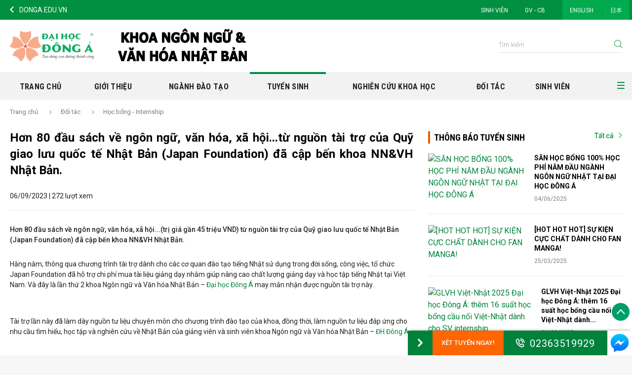

--- FILE ---
content_type: text/html; charset=utf-8
request_url: https://ngonngunhat.donga.edu.vn/tuyen-sinh/thong-tin-ts/hon-80-dau-sach-ve-ngon-ngu-van-hoa-xa-hoitu-nguon-tai-tro-cua-quy-giao-luu-quoc-te-nhat-ban--japan-foundation--da-cap-ben-khoa-nnvh-nhat-ban-31936
body_size: 78050
content:
<!DOCTYPE html>
<html  lang="vi-VN">
<head id="Head"><meta content="text/html; charset=UTF-8" http-equiv="Content-Type" />
<!-- Google tag (gtag.js) -->
<script async src="https://www.googletagmanager.com/gtag/js?id=G-KGEKF8ZGBL"></script>
<script>
  window.dataLayer = window.dataLayer || [];
  function gtag(){dataLayer.push(arguments);}
  gtag('js', new Date());

  gtag('config', 'G-KGEKF8ZGBL');
</script><title>
	Hơn 80 đầu sách về ngôn ngữ, văn hóa, xã hội...từ nguồn tài trợ của Quỹ giao lưu quốc tế Nhật Bản (Japan Foundation) đã cập bến khoa NN&VH Nhật Bản.
</title><meta id="MetaDescription" name="DESCRIPTION" content="NN và VH Nhật Bản" /><meta id="MetaKeywords" name="KEYWORDS" content="đại học,dai hoc,đông á,dong a,UDA,ngôn ngữ nhật,ngon ngu nhat, nhật bản, nhật" /><meta id="MetaRobots" name="ROBOTS" content="INDEX, FOLLOW" /><link href="/Resources/Shared/stylesheets/dnndefault/7.0.0/default.css?cdv=894" type="text/css" rel="stylesheet"/><link href="/DesktopModules/MVC/GGNewsContentDetails/module.css?cdv=894" type="text/css" rel="stylesheet"/><link href="/DesktopModules/MVC/GGArticleVideo/module.css?cdv=894" type="text/css" rel="stylesheet"/><link href="/DesktopModules/MVC/GGHeader/module.css?cdv=894" type="text/css" rel="stylesheet"/><link href="/DesktopModules/MVC/GGMenu2/module.css?cdv=894" type="text/css" rel="stylesheet"/><link href="/portals/_default/skins/GGDongAKhoa/css/vendor-04bea03a56.min.css?cdv=894" type="text/css" rel="stylesheet"/><link href="/Portals/_default/skins/ggdongakhoa/skin.css?cdv=894" type="text/css" rel="stylesheet"/><link href="/portals/_default/skins/GGDongAKhoa/css/style-bec1906370.min.css?cdv=894" type="text/css" rel="stylesheet"/><link href="/portals/_default/skins/GGDongAKhoa/css/theme-common.css?cdv=894" type="text/css" rel="stylesheet"/><link href="/Portals/_default/skins/ggdongakhoa/css/customDetail.css?cdv=894" type="text/css" rel="stylesheet"/><script src="/Resources/libraries/jQuery/01_09_01/jquery.js?cdv=894" type="text/javascript"></script><script src="/Resources/libraries/jQuery-Migrate/01_02_01/jquery-migrate.js?cdv=894" type="text/javascript"></script><script src="/Resources/libraries/jQuery-UI/01_11_03/jquery-ui.js?cdv=894" type="text/javascript"></script><link rel='SHORTCUT ICON' href='/Portals/44/favicon.ico?ver=2020-10-02-072345-443' type='image/x-icon' /><meta name="viewport" content="width=device-width,initial-scale=1" /></head>
<body id="Body">

    <!-- Google Tag Manager (noscript) -->
<noscript><iframe src="https://www.googletagmanager.com/ns.html?id=GTM-W8WHPCG"
height="0" width="0" style="display:none;visibility:hidden"></iframe></noscript>
<!-- End Google Tag Manager (noscript) -->
    <form method="post" action="/tuyen-sinh/thong-tin-ts/hon-80-dau-sach-ve-ngon-ngu-van-hoa-xa-hoitu-nguon-tai-tro-cua-quy-giao-luu-quoc-te-nhat-ban--japan-foundation--da-cap-ben-khoa-nnvh-nhat-ban-31936" id="Form" enctype="multipart/form-data">
<div class="aspNetHidden">
<input type="hidden" name="__EVENTTARGET" id="__EVENTTARGET" value="" />
<input type="hidden" name="__EVENTARGUMENT" id="__EVENTARGUMENT" value="" />
<input type="hidden" name="__VIEWSTATE_CACHEKEY" id="__VIEWSTATE_CACHEKEY" value="VS_d3trkbqfhbbices3oi2xi4id_639041753513218031" />
<input type="hidden" name="__VIEWSTATE" id="__VIEWSTATE" value="" />
</div>

<script type="text/javascript">
//<![CDATA[
var theForm = document.forms['Form'];
if (!theForm) {
    theForm = document.Form;
}
function __doPostBack(eventTarget, eventArgument) {
    if (!theForm.onsubmit || (theForm.onsubmit() != false)) {
        theForm.__EVENTTARGET.value = eventTarget;
        theForm.__EVENTARGUMENT.value = eventArgument;
        theForm.submit();
    }
}
//]]>
</script>


<script src="/WebResource.axd?d=pynGkmcFUV07ezkhilhkZ45-_515OTwbQVAnLzHz7h70pyZKUOE1siO8_HQ1&amp;t=638901788248157332" type="text/javascript"></script>


<script type="text/javascript">
//<![CDATA[
var __cultureInfo = {"name":"vi-VN","numberFormat":{"CurrencyDecimalDigits":2,"CurrencyDecimalSeparator":",","IsReadOnly":false,"CurrencyGroupSizes":[3],"NumberGroupSizes":[3],"PercentGroupSizes":[3],"CurrencyGroupSeparator":".","CurrencySymbol":"₫","NaNSymbol":"NaN","CurrencyNegativePattern":8,"NumberNegativePattern":1,"PercentPositivePattern":1,"PercentNegativePattern":1,"NegativeInfinitySymbol":"-∞","NegativeSign":"-","NumberDecimalDigits":2,"NumberDecimalSeparator":",","NumberGroupSeparator":".","CurrencyPositivePattern":3,"PositiveInfinitySymbol":"∞","PositiveSign":"+","PercentDecimalDigits":2,"PercentDecimalSeparator":",","PercentGroupSeparator":".","PercentSymbol":"%","PerMilleSymbol":"‰","NativeDigits":["0","1","2","3","4","5","6","7","8","9"],"DigitSubstitution":1},"dateTimeFormat":{"AMDesignator":"SA","Calendar":{"MinSupportedDateTime":"\/Date(-62135596800000)\/","MaxSupportedDateTime":"\/Date(253402275599999)\/","AlgorithmType":1,"CalendarType":1,"Eras":[1],"TwoDigitYearMax":2029,"IsReadOnly":false},"DateSeparator":"/","FirstDayOfWeek":1,"CalendarWeekRule":0,"FullDateTimePattern":"dd MMMM yyyy h:mm:ss tt","LongDatePattern":"dd MMMM yyyy","LongTimePattern":"h:mm:ss tt","MonthDayPattern":"dd MMMM","PMDesignator":"CH","RFC1123Pattern":"ddd, dd MMM yyyy HH\u0027:\u0027mm\u0027:\u0027ss \u0027GMT\u0027","ShortDatePattern":"dd/MM/yyyy","ShortTimePattern":"h:mm tt","SortableDateTimePattern":"yyyy\u0027-\u0027MM\u0027-\u0027dd\u0027T\u0027HH\u0027:\u0027mm\u0027:\u0027ss","TimeSeparator":":","UniversalSortableDateTimePattern":"yyyy\u0027-\u0027MM\u0027-\u0027dd HH\u0027:\u0027mm\u0027:\u0027ss\u0027Z\u0027","YearMonthPattern":"MMMM yyyy","AbbreviatedDayNames":["CN","T2","T3","T4","T5","T6","T7"],"ShortestDayNames":["C","H","B","T","N","S","B"],"DayNames":["Chủ Nhật","Thứ Hai","Thứ Ba","Thứ Tư","Thứ Năm","Thứ Sáu","Thứ Bảy"],"AbbreviatedMonthNames":["Thg1","Thg2","Thg3","Thg4","Thg5","Thg6","Thg7","Thg8","Thg9","Thg10","Thg11","Thg12",""],"MonthNames":["Tháng Giêng","Tháng Hai","Tháng Ba","Tháng Tư","Tháng Năm","Tháng Sáu","Tháng Bảy","Tháng Tám","Tháng Chín","Tháng Mười","Tháng Mười Một","Tháng Mười Hai",""],"IsReadOnly":false,"NativeCalendarName":"Dương Lịch","AbbreviatedMonthGenitiveNames":["Thg1","Thg2","Thg3","Thg4","Thg5","Thg6","Thg7","Thg8","Thg9","Thg10","Thg11","Thg12",""],"MonthGenitiveNames":["Tháng Giêng","Tháng Hai","Tháng Ba","Tháng Tư","Tháng Năm","Tháng Sáu","Tháng Bảy","Tháng Tám","Tháng Chín","Tháng Mười","Tháng Mười Một","Tháng Mười Hai",""]},"eras":[1,"A.D.",null,0]};//]]>
</script>

<script src="/ScriptResource.axd?d=NJmAwtEo3IpoMceMGX3S_QE_KUMJeE9HQB3daM37pkHUE5SaMB6nrB3y-UJZBTIs_Xyn_uSU-GLWZ1X9pdtkOkHuZvjrSxikbom0jsI9-wiEMVoPz1yqcRYvIA_cOYq-vvwxJQ2&amp;t=5c0e0825" type="text/javascript"></script>
<script src="/ScriptResource.axd?d=dwY9oWetJoKnckqekexyhxSZ7H4-UNvNZWzb94Ed518MMqvQ81HPqOqB_7d0ZVrnAnxLtAdng326Nqd71c3BHIfXJ9Yq15zVW4OoRG13rqEG_9dUoWe6hSKhzBnLKgJbKqL36JLjjIpKX5Tx0&amp;t=5c0e0825" type="text/javascript"></script>
<div class="aspNetHidden">

	<input type="hidden" name="__VIEWSTATEENCRYPTED" id="__VIEWSTATEENCRYPTED" value="" />
	<input type="hidden" name="__EVENTVALIDATION" id="__EVENTVALIDATION" value="35gIS0bbNuU2PBo8T/a/+CYXyQod9wpTLt34tOvb4AANWCfvibnxsGZV6+yx3uUufKGRhd68IIroOIu6uSbg+O2+jxnY65OltE6WQpyPf173Mauj" />
</div><script src="/portals/_default/skins/GGDongAKhoa/js/vendor-afeb712b20.min.js?cdv=894" type="text/javascript"></script><script src="https://cdnjs.cloudflare.com/ajax/libs/jquery-mousewheel/3.1.13/jquery.mousewheel.min.js?cdv=894" type="text/javascript"></script><script src="/portals/_default/skins/GGDongAKhoa/js/script.js?cdv=894" type="text/javascript"></script><script src="/js/dnn.modalpopup.js?cdv=894" type="text/javascript"></script><script src="/js/dnncore.js?cdv=894" type="text/javascript"></script>
<script type="text/javascript">
//<![CDATA[
Sys.WebForms.PageRequestManager._initialize('ScriptManager', 'Form', [], [], [], 90, '');
//]]>
</script>

        
        
        <!--CDF(Css|/Portals/_default/skins/ggdongakhoa/css/customDetail.css?cdv=894)-->


<div class="wrapper">
    <!-- include header.html -->
    <header class="header-container">
        <button class="hambuger-menu button-open-mobile-menu" type="button">
            <span class="wrap">
                <span class="line line1"></span>
                <span class="line line2"></span>
                <span class="line line3"></span>
                <span class="line line4"></span>
            </span>
        </button>
        <div class="header-top">
            <div class="container">
                <div class="row align-items-center">
                    <div id="dnn_GoHome_Header_Top_Left" class="col social-content">
    <ul class="social-list">
        <li class="item">
            <a href="https://donga.edu.vn/" target="_blank" class="social-item">
                <span class="iconda-click-prev"></span>
                <span class="backHome">DONGA.EDU.VN</span>
            </a>
        </li>
    </ul>
</div>

                    <div id="dnn_Header_Top_Right" class="col-auto ml-auto navigation-top">
                    <div class="DnnModule DnnModule-GGMenu2 DnnModule-13659"><a name="13659"></a>
<div class="ContainerWrapper">
    <div class="dnnClear">       
        <div id="dnn_ctr13659_ContentPane" class="ContainerPane"><!-- Start_Module_13659 --><div id="dnn_ctr13659_ModuleContent" class="DNNModuleContent ModGGMenu2C">
	<div id="mvcContainer-13659">
    



<div id="Module-13659">
    <ul class="list">
                <li class="item"><a href=http://sinhvien.donga.edu.vn/ target=_blank class="item-link" title="Sinh vi&#234;n">Sinh vi&#234;n</a></li>
                <li class="item"><a href=http://cbgv.donga.edu.vn/ target=_blank class="item-link" title="GV - CB">GV - CB</a></li>
    </ul>
</div>



</div>



</div><!-- End_Module_13659 --></div>
    </div>
</div>


</div></div>
                    
    <div class="col-auto language-content">
        <ul class="list">
            
                <li class="item" id="lang-en-US"><a href="https://ngonngunhat.donga.edu.vn/tuyen-sinh/thong-tin-ts" class="item-link">ENGLISH</a></li>
            
                <li class="item" id="lang-ja-JP"><a href="https://ngonngunhat.donga.edu.vn/tuyen-sinh/thong-tin-ts" class="item-link">日本</a></li>
            
        </ul>
    </div>

                </div>
            </div>
        </div>
        <div id="dnn_Header">
        <div class="DnnModule DnnModule-GGHeader DnnModule-13658"><a name="13658"></a>
<div class="ContainerWrapper">
    <div class="dnnClear">       
        <div id="dnn_ctr13658_ContentPane" class="ContainerPane"><!-- Start_Module_13658 --><div id="dnn_ctr13658_ModuleContent" class="DNNModuleContent ModGGHeaderC">
	<div id="mvcContainer-13658">
    



<div id="Items-13658">
            <div class="header-content">
                <div class="container">
                    <div class="row align-items-center">
                        <div class="col-auto">
                            <div class="logo-content">
                                <h1><a href="https://ngonngunhat.donga.edu.vn/" class="logo-image"><img src="/portals/43/logo/933b97af-3a8c-4d16-acc0-5197fcaae332.png" /></a></h1>
                            </div>
                        </div>
                        <div class="col-auto ml-auto">
                            <div class="search-content">
                                <div>
                                    <div class="form-group">
                                        <input id="headerInputSearch" type="text" class="form-control" placeholder="T&#236;m kiếm" />
                                    </div>
                                    <div class="button">
                                        <button id="headerSearch" class="button button-search" type="button" data-link="https://ngonngunhat.donga.edu.vn/Search-Results"><span class="ficon iconda-search"></span></button>
                                    </div>
                                </div>
                            </div>
                        </div>
                    </div>
                </div>
            </div>

</div>
<script>
    $(function () {
        var $currentModule = $("#Items-13658");
        var $inputSearch = $currentModule.find("#headerInputSearch");
        var $buttonSearch = $currentModule.find("#headerSearch");
        var searchMaxWord = 50;
        var searchMinWord = 4;

        $buttonSearch.click(function () {
            var term = $inputSearch.val()
            if (term.length > searchMaxWord || term.length < searchMinWord) {
                var message = "Nội dung tìm kiếm từ {0} đến {1} ký tự.";
                message = message.replace("{0}", searchMinWord).replace("{1}", searchMaxWord);
                alert(message);
                return;
            }

            var url = $buttonSearch.data("link") + "?search=" + term;
            window.location.href = url;
        });

        $inputSearch.keypress(function (e) {
            if (e.which == 13) {
                $buttonSearch.trigger("click");
            }
        });
    })
</script>

</div>



</div><!-- End_Module_13658 --></div>
    </div>
</div>


</div><div class="DnnModule DnnModule-GGMenu2 DnnModule-13664"><a name="13664"></a>
<div class="ContainerWrapper">
    <div class="dnnClear">       
        <div id="dnn_ctr13664_ContentPane" class="ContainerPane"><!-- Start_Module_13664 --><div id="dnn_ctr13664_ModuleContent" class="DNNModuleContent ModGGMenu2C">
	<div id="mvcContainer-13664">
    







<div class="navigation-container" id="module-13664">
    <button class="hambuger-menu button-close-mobile-menu opened visible-mobile" type="button">
        <span class="wrap">
            <span class="line line1"></span>
            <span class="line line2"></span>
            <span class="line line3"></span>
            <span class="line line4"></span>
        </span>
    </button>
    <div class="language-content visible-mobile" id="languages">
    </div>
    <div class="search-content visible-mobile">
        <div>
            <div class="form-group">
                <input id="menuInputSearch" type="text" class="form-control" placeholder="T&#236;m kiếm" />
            </div>
            <div class="button">
                <button class="button button-search" id="menuSearch" type="button"><span class="ficon iconda-search"></span></button>
            </div>
        </div>
    </div>
    <div class="main-navigation">
        <div class="container">
                <div class="row">
                    <ul class="list-navigation">
                            <li class="nav-item ">
                                <a href="https://ngonngunhat.donga.edu.vn" class="nav-link"><img src="https://ngonngunhat.donga.edu.vn/images/logo-icon.svg" alt="Dong A Website" /></a>
                            </li>
                <li class="nav-item  ">
                    <a class="btn-open-nav-sub js-open-nav-sub">
                    </a>
                    <a class="nav-link" href=https://ngonngunhat.donga.edu.vn/ target=_self >Trang chủ</a>
                </li>
                <li class="nav-item  ">
                    <a class="btn-open-nav-sub js-open-nav-sub">
                            <span class="iconda-arrow-light-down"></span>
                    </a>
                    <a class="nav-link"  >Giới thiệu</a>
                    <div class="nav-sub-content">
                        <div class="container">
                            <ul class="nav-sub">
                <li class="nav-sub-item">
                    <h4 class="nav-sub-title d-none" style=visibility:hidden><a href="" target="_self" class="nav-sub-link">Block 1</a></h4>
                    <ul class="nav-sub-child">
                <li data-tabid="3453" class="nav-sub-child-item" ><a href=https://ngonngunhat.donga.edu.vn/gioi-thieu target=_self class="nav-sub-child-link">Giới thiệu khoa</a></li>
                    </ul>
                </li>
                <li class="nav-sub-item">
                    <h4 class="nav-sub-title d-none" style=visibility:hidden><a href="" target="_self" class="nav-sub-link">Block 2</a></h4>
                    <ul class="nav-sub-child">
                <li data-tabid="3454" class="nav-sub-child-item" ><a href=https://ngonngunhat.donga.edu.vn/gioi-thieu/thong-bao target=_self class="nav-sub-child-link">Th&#244;ng tin - Th&#244;ng b&#225;o</a></li>
                <li data-tabid="" class="nav-sub-child-item" ><a href=https://daotao.donga.edu.vn/tai-lieu target=_blank class="nav-sub-child-link">Văn bản - Biểu mẫu</a></li>
                    </ul>
                </li>
                <li class="nav-sub-item">
                    <h4 class="nav-sub-title d-none" style=visibility:hidden><a href="" target="_self" class="nav-sub-link">Block 3</a></h4>
                    <ul class="nav-sub-child">
                <li data-tabid="3455" class="nav-sub-child-item" ><a href=https://ngonngunhat.donga.edu.vn/gioi-thieu/tin-tuc target=_self class="nav-sub-child-link">Tin tức - Hoạt động</a></li>
                    </ul>
                </li>
                <li class="nav-sub-item">
                    <h4 class="nav-sub-title d-none" style=visibility:hidden><a href="" target="_self" class="nav-sub-link">Block 4</a></h4>
                    <ul class="nav-sub-child">
                <li data-tabid="3456" class="nav-sub-child-item" ><a href=https://ngonngunhat.donga.edu.vn/gioi-thieu/lien-he target=_self class="nav-sub-child-link">Th&#244;ng tin li&#234;n hệ</a></li>
                    </ul>
                </li>

                            </ul>
                        </div>
                    </div>
                </li>
                <li class="nav-item  ">
                    <a class="btn-open-nav-sub js-open-nav-sub">
                            <span class="iconda-arrow-light-down"></span>
                    </a>
                    <a class="nav-link"  >Ng&#224;nh đ&#224;o tạo</a>
                    <div class="nav-sub-content">
                        <div class="container">
                            <ul class="nav-sub">
                <li class="nav-sub-item">
                    <h4 class="nav-sub-title d-none" style=visibility:hidden><a href="" target="_self" class="nav-sub-link">Block 1</a></h4>
                    <ul class="nav-sub-child">
                <li data-tabid="3458" class="nav-sub-child-item" ><a href=https://ngonngunhat.donga.edu.vn/chuong-trinh-dao-tao/chon-nganh target=_self class="nav-sub-child-link">V&#236; sao chọn ng&#224;nh?</a></li>
                    </ul>
                </li>
                <li class="nav-sub-item">
                    <h4 class="nav-sub-title d-none" style=visibility:hidden><a href="" target="_self" class="nav-sub-link">Block 2</a></h4>
                    <ul class="nav-sub-child">
                <li data-tabid="3457" class="nav-sub-child-item" ><a href=https://ngonngunhat.donga.edu.vn/chuong-trinh-dao-tao target=_self class="nav-sub-child-link">Chương tr&#236;nh đ&#224;o tạo</a></li>
                    </ul>
                </li>
                <li class="nav-sub-item">
                    <h4 class="nav-sub-title d-none" style=visibility:hidden><a href="" target="_self" class="nav-sub-link">Block 3</a></h4>
                    <ul class="nav-sub-child">
                <li data-tabid="3459" class="nav-sub-child-item" ><a href=https://ngonngunhat.donga.edu.vn/chuong-trinh-dao-tao/trien-vong-nghe-nghiep target=_self class="nav-sub-child-link">M&#244;n học</a></li>
                    </ul>
                </li>

                            </ul>
                        </div>
                    </div>
                </li>
                <li class="nav-item active ">
                    <a class="btn-open-nav-sub js-open-nav-sub">
                    </a>
                    <a class="nav-link" href=https://ngonngunhat.donga.edu.vn/tuyen-sinh target=_self >Tuyển sinh</a>
                </li>
                <li class="nav-item  ">
                    <a class="btn-open-nav-sub js-open-nav-sub">
                            <span class="iconda-arrow-light-down"></span>
                    </a>
                    <a class="nav-link"  >Nghi&#234;n cứu khoa học</a>
                    <div class="nav-sub-content">
                        <div class="container">
                            <ul class="nav-sub">
                <li class="nav-sub-item">
                    <h4 class="nav-sub-title d-none" style=visibility:hidden><a href="" target="_self" class="nav-sub-link">Block 1</a></h4>
                    <ul class="nav-sub-child">
                <li data-tabid="3463" class="nav-sub-child-item" style=visibility:hidden><a href=https://ngonngunhat.donga.edu.vn/nckh/hoi-dong-kh target=_self class="nav-sub-child-link">Hội đồng NCKH</a></li>
                    </ul>
                </li>
                <li class="nav-sub-item">
                    <h4 class="nav-sub-title d-none" style=visibility:hidden><a href="" target="_self" class="nav-sub-link">Block 2</a></h4>
                    <ul class="nav-sub-child">
                <li data-tabid="3462" class="nav-sub-child-item" ><a href=https://ngonngunhat.donga.edu.vn/nckh target=_self class="nav-sub-child-link">Hoạt động NCKH</a></li>
                    </ul>
                </li>

                            </ul>
                        </div>
                    </div>
                </li>
                <li class="nav-item  ">
                    <a class="btn-open-nav-sub js-open-nav-sub">
                            <span class="iconda-arrow-light-down"></span>
                    </a>
                    <a class="nav-link"  >Đối t&#225;c</a>
                    <div class="nav-sub-content">
                        <div class="container">
                            <ul class="nav-sub">
                <li class="nav-sub-item">
                    <h4 class="nav-sub-title d-none" style=visibility:hidden><a href="" target="_self" class="nav-sub-link">Block 1</a></h4>
                    <ul class="nav-sub-child">
                <li data-tabid="3464" class="nav-sub-child-item" ><a href=https://ngonngunhat.donga.edu.vn/doi-tac target=_self class="nav-sub-child-link">Đối t&#225;c</a></li>
                    </ul>
                </li>
                <li class="nav-sub-item">
                    <h4 class="nav-sub-title d-none" style=visibility:hidden><a href="" target="_self" class="nav-sub-link">Block 2</a></h4>
                    <ul class="nav-sub-child">
                <li data-tabid="3465" class="nav-sub-child-item" ><a href=https://ngonngunhat.donga.edu.vn/doi-tac/Hoc-bong-Internship target=_self class="nav-sub-child-link">Học bổng - Internship</a></li>
                    </ul>
                </li>

                            </ul>
                        </div>
                    </div>
                </li>
                <li class="nav-item  ">
                    <a class="btn-open-nav-sub js-open-nav-sub">
                            <span class="iconda-arrow-light-down"></span>
                    </a>
                    <a class="nav-link"  >Sinh vi&#234;n</a>
                    <div class="nav-sub-content">
                        <div class="container">
                            <ul class="nav-sub">
                <li class="nav-sub-item">
                    <h4 class="nav-sub-title d-none" style=visibility:hidden><a href="" target="_self" class="nav-sub-link">Block 1</a></h4>
                    <ul class="nav-sub-child">
                <li data-tabid="3467" class="nav-sub-child-item" ><a href=https://ngonngunhat.donga.edu.vn/sinh-vien/dieu-can-biet target=_self class="nav-sub-child-link">Điều cần biết</a></li>
                <li data-tabid="3471" class="nav-sub-child-item" ><a href=https://ngonngunhat.donga.edu.vn/sinh-vien/hoat-dong-sv target=_self class="nav-sub-child-link">Hoạt động sinh vi&#234;n</a></li>
                <li data-tabid="3472" class="nav-sub-child-item" ><a href=https://ngonngunhat.donga.edu.vn/sinh-vien/vinh-danh target=_self class="nav-sub-child-link">Vinh danh sinh vi&#234;n</a></li>
                    </ul>
                </li>
                <li class="nav-sub-item">
                    <h4 class="nav-sub-title d-none" style=visibility:hidden><a href="" target="_self" class="nav-sub-link">Block 2</a></h4>
                    <ul class="nav-sub-child">
                <li data-tabid="3473" class="nav-sub-child-item" ><a href=https://ngonngunhat.donga.edu.vn/sinh-vien/cau-lac-bo-sv target=_self class="nav-sub-child-link">CLB sinh vi&#234;n</a></li>
                <li data-tabid="3474" class="nav-sub-child-item" ><a href=https://ngonngunhat.donga.edu.vn/sinh-vien/viec-lam target=_self class="nav-sub-child-link">Cơ hội việc l&#224;m</a></li>
                <li data-tabid="3475" class="nav-sub-child-item" ><a href=https://ngonngunhat.donga.edu.vn/sinh-vien/tin-tuc-nganh target=_self class="nav-sub-child-link">Tin tức ng&#224;nh</a></li>
                    </ul>
                </li>
                <li class="nav-sub-item">
                    <h4 class="nav-sub-title d-none" style=visibility:hidden><a href="" target="_self" class="nav-sub-link">Block 3</a></h4>
                    <ul class="nav-sub-child">
                <li data-tabid="3476" class="nav-sub-child-item" ><a href=https://ngonngunhat.donga.edu.vn/sinh-vien/luan-van target=_self class="nav-sub-child-link">Kh&#243;a luận, luận văn TN</a></li>
                <li data-tabid="3477" class="nav-sub-child-item" ><a href=https://ngonngunhat.donga.edu.vn/sinh-vien/goc-hoc-thuat target=_self class="nav-sub-child-link">G&#243;c kỹ năng, học thuật</a></li>
                <li data-tabid="3478" class="nav-sub-child-item" ><a href=https://ngonngunhat.donga.edu.vn/sinh-vien/goc-ngoai-ngu target=_self class="nav-sub-child-link">G&#243;c ngoại ngữ</a></li>
                    </ul>
                </li>
                <li class="nav-sub-item">
                    <h4 class="nav-sub-title d-none" style=visibility:hidden><a href="" target="_self" class="nav-sub-link">Block 4</a></h4>
                    <ul class="nav-sub-child">
                <li data-tabid="" class="nav-sub-child-item" ><a href=https://donga.edu.vn/tuyensinh/tu-van/hoc-bong-hoc-phi target=_blank class="nav-sub-child-link">Học bổng - Học ph&#237;</a></li>
                <li data-tabid="" class="nav-sub-child-item" ><a href=http://sinhvien.donga.edu.vn/ target=_blank class="nav-sub-child-link">Thời kh&#243;a biểu</a></li>
                <li data-tabid="" class="nav-sub-child-item" ><a href=https://canvas.donga.edu.vn/ target=_blank class="nav-sub-child-link">Canvas</a></li>
                    </ul>
                </li>

                            </ul>
                        </div>
                    </div>
                </li>
                            <li class="nav-item">
                                <div class="button-group">
                                    <button class="hambuger-menu button-open-menu" type="button">
                                        <span class="line line1"></span>
                                        <span class="line line2"></span>
                                        <span class="line line3"></span>
                                        <span class="line line4"></span>
                                    </button>
                                    <div class="group-search">
                                        <button class="button-open-search" type="button">
                                            <span class="ficon iconda-search"></span>
                                        </button>
                                        <div class="search-content">
                                            <div>
                                                <div class="form-group">
                                                    <input type="text" class="form-control" placeholder="T&#236;m kiếm" />
                                                </div>
                                                <div class="button">
                                                    <button class="button button-search" type="button"><span class="ficon iconda-search"></span></button>
                                                </div>
                                            </div>
                                        </div>
                                    </div>
                                </div>
                                <div class="site-map-container">
                                    <div class="menu-header">
                                        <button class="button-back-menu" type="button"><span class="iconda-arrow-left-line"></span> Quay lại</button>
                                    </div>
                                        <div class="site-map-content">
                                            <ul class="site-map">
                                                <li class="site-map-item">
                                                    <a href="https://ngonngunhat.donga.edu.vn" class="site-map-link active">Trang chủ</a>
                                                </li>
                <li class="site-map-item">
                    <a class="site-map-link" href=https://ngonngunhat.donga.edu.vn/ target=_self >Trang chủ</a>

                </li>
                <li class="site-map-item">
                    <a class="site-map-link"  >Giới thiệu</a>
                        <ul class="site-map-sub">
                <li class="site-map-sub-item"><a class="site-map-sub-link" href=https://ngonngunhat.donga.edu.vn/gioi-thieu target=_self >Giới thiệu khoa</a></li>
                <li class="site-map-sub-item"><a class="site-map-sub-link" href=https://ngonngunhat.donga.edu.vn/gioi-thieu/thong-bao target=_self >Th&#244;ng tin - Th&#244;ng b&#225;o</a></li>
                <li class="site-map-sub-item"><a class="site-map-sub-link" href=https://daotao.donga.edu.vn/tai-lieu target=_blank >Văn bản - Biểu mẫu</a></li>
                <li class="site-map-sub-item"><a class="site-map-sub-link" href=https://ngonngunhat.donga.edu.vn/gioi-thieu/tin-tuc target=_self >Tin tức - Hoạt động</a></li>
                <li class="site-map-sub-item"><a class="site-map-sub-link" href=https://ngonngunhat.donga.edu.vn/gioi-thieu/lien-he target=_self >Th&#244;ng tin li&#234;n hệ</a></li>
                        </ul>

                </li>
                <li class="site-map-item">
                    <a class="site-map-link"  >Ng&#224;nh đ&#224;o tạo</a>
                        <ul class="site-map-sub">
                <li class="site-map-sub-item"><a class="site-map-sub-link" href=https://ngonngunhat.donga.edu.vn/chuong-trinh-dao-tao/chon-nganh target=_self >V&#236; sao chọn ng&#224;nh?</a></li>
                <li class="site-map-sub-item"><a class="site-map-sub-link" href=https://ngonngunhat.donga.edu.vn/chuong-trinh-dao-tao target=_self >Chương tr&#236;nh đ&#224;o tạo</a></li>
                <li class="site-map-sub-item"><a class="site-map-sub-link" href=https://ngonngunhat.donga.edu.vn/chuong-trinh-dao-tao/trien-vong-nghe-nghiep target=_self >M&#244;n học</a></li>
                        </ul>

                </li>
                <li class="site-map-item">
                    <a class="site-map-link" href=https://ngonngunhat.donga.edu.vn/tuyen-sinh target=_self >Tuyển sinh</a>

                </li>
                <li class="site-map-item">
                    <a class="site-map-link"  >Nghi&#234;n cứu khoa học</a>
                        <ul class="site-map-sub">
                <li class="site-map-sub-item"><a class="site-map-sub-link" href=https://ngonngunhat.donga.edu.vn/nckh/hoi-dong-kh target=_self style=visibility:hidden>Hội đồng NCKH</a></li>
                <li class="site-map-sub-item"><a class="site-map-sub-link" href=https://ngonngunhat.donga.edu.vn/nckh target=_self >Hoạt động NCKH</a></li>
                        </ul>

                </li>
                <li class="site-map-item">
                    <a class="site-map-link"  >Đối t&#225;c</a>
                        <ul class="site-map-sub">
                <li class="site-map-sub-item"><a class="site-map-sub-link" href=https://ngonngunhat.donga.edu.vn/doi-tac target=_self >Đối t&#225;c</a></li>
                <li class="site-map-sub-item"><a class="site-map-sub-link" href=https://ngonngunhat.donga.edu.vn/doi-tac/Hoc-bong-Internship target=_self >Học bổng - Internship</a></li>
                        </ul>

                </li>
                <li class="site-map-item">
                    <a class="site-map-link"  >Sinh vi&#234;n</a>
                        <ul class="site-map-sub">
                <li class="site-map-sub-item"><a class="site-map-sub-link" href=https://ngonngunhat.donga.edu.vn/sinh-vien/dieu-can-biet target=_self >Điều cần biết</a></li>
                <li class="site-map-sub-item"><a class="site-map-sub-link" href=https://ngonngunhat.donga.edu.vn/sinh-vien/hoat-dong-sv target=_self >Hoạt động sinh vi&#234;n</a></li>
                <li class="site-map-sub-item"><a class="site-map-sub-link" href=https://ngonngunhat.donga.edu.vn/sinh-vien/vinh-danh target=_self >Vinh danh sinh vi&#234;n</a></li>
                <li class="site-map-sub-item"><a class="site-map-sub-link" href=https://ngonngunhat.donga.edu.vn/sinh-vien/cau-lac-bo-sv target=_self >CLB sinh vi&#234;n</a></li>
                <li class="site-map-sub-item"><a class="site-map-sub-link" href=https://ngonngunhat.donga.edu.vn/sinh-vien/viec-lam target=_self >Cơ hội việc l&#224;m</a></li>
                <li class="site-map-sub-item"><a class="site-map-sub-link" href=https://ngonngunhat.donga.edu.vn/sinh-vien/tin-tuc-nganh target=_self >Tin tức ng&#224;nh</a></li>
                <li class="site-map-sub-item"><a class="site-map-sub-link" href=https://ngonngunhat.donga.edu.vn/sinh-vien/luan-van target=_self >Kh&#243;a luận, luận văn TN</a></li>
                <li class="site-map-sub-item"><a class="site-map-sub-link" href=https://ngonngunhat.donga.edu.vn/sinh-vien/goc-hoc-thuat target=_self >G&#243;c kỹ năng, học thuật</a></li>
                <li class="site-map-sub-item"><a class="site-map-sub-link" href=https://ngonngunhat.donga.edu.vn/sinh-vien/goc-ngoai-ngu target=_self >G&#243;c ngoại ngữ</a></li>
                <li class="site-map-sub-item"><a class="site-map-sub-link" href=https://donga.edu.vn/tuyensinh/tu-van/hoc-bong-hoc-phi target=_blank >Học bổng - Học ph&#237;</a></li>
                <li class="site-map-sub-item"><a class="site-map-sub-link" href=http://sinhvien.donga.edu.vn/ target=_blank >Thời kh&#243;a biểu</a></li>
                <li class="site-map-sub-item"><a class="site-map-sub-link" href=https://canvas.donga.edu.vn/ target=_blank >Canvas</a></li>
                        </ul>

                </li>
                                            </ul>
                                        </div>
                                </div>
                            </li>

                    </ul>
                </div>
        </div>
    </div>
    <div class="nav-footer visible-mobile">
        <div class="social-content">
            <ul class="social-list" id="mainMenuSocialList">
            </ul>
        </div>
        <div class="button-group button-open-menu">
            <button class="hambuger-menu" type="button">
                <span class="line line1"></span>
                <span class="line line2"></span>
                <span class="line line3"></span>
                <span class="line line4"></span>
            </button>
            <span class="text-mobile">Danh mục tổng hợp</span>
        </div>
    </div>
</div>
<script>
    $(function () {
        if (screen.width > 815) {
            var currentNavItem = $(".navigation-container .nav-item.active");
            $(".navigation-container .nav-item").hover(function () {
                $(".navigation-container .nav-item").removeClass("active");
                $this = $(this);
                var $navLink = $this.find(".nav-link");
                if (($navLink || {}).length > 0 && ($navLink.text() || "").length > 0) {
                    $(this).addClass("active");
                }
            }, function () {
                $(".navigation-container .nav-item").removeClass("active");
                if (currentNavItem != null && currentNavItem.length > 0) {
                    currentNavItem.addClass("active")
                }
            });
        } else {
            var currentNavItem = $(".navigation-container .nav-item.active");
            $(".main-navigation a[href='']").removeAttr("href")
            if ((currentNavItem || {}).length > 0) {
                currentNavItem.removeClass("active");
                var btnNavSub = currentNavItem.find(".js-open-nav-sub").trigger("click");
                currentNavItem.find("li[data-tabid='" + 3483 +"'] a").addClass("active");
            }
        }

        var languages = $(".header-container .header-top .language-content").clone();
        if ((languages || []).length > 0) {
            $("#module-13664 #languages").append(languages.html());
        }

        var socialList = $(".header-container .header-top #dnn_Header_Top_Left .social-list").clone();
        if ((socialList || []).length > 0) {
            $("#module-13664 #mainMenuSocialList").append(socialList.html());
        }

        $("#menuInputSearch").keypress(function (e) {
            if (e.which == 13) {
                $("#menuSearch").trigger("click");
            }
        });

        $("#menuSearch").click(function () {
            var term = $("#menuInputSearch").val();
            if (term.length > 0) {
                $("#headerInputSearch").val(term);
                $("#headerSearch").trigger("click");
            }
        })
    });
</script>


</div>



</div><!-- End_Module_13664 --></div>
    </div>
</div>


</div></div>
    </header>
    <main class="main-container bgc-white">
        <div class="container">
            <div class="breadcrumb-container">
                

<nav aria-label="breadcrumb" class="breadcrumb-content">
    <ol class="breadcrumb">
        
            <li class="breadcrumb-item " ">
                
                    <a href="https://ngonngunhat.donga.edu.vn/"" class="text-link">Trang chủ</a>
                
            </li>
        
            <li class="breadcrumb-item " ">
                
                    <a href="https://ngonngunhat.donga.edu.vn/tuyen-sinh"" class="text-link">Tuyển sinh</a>
                
            </li>
        
            <li class="breadcrumb-item active" aria-current=page">
                Thông tin tuyển sinh
                
            </li>
        
    </ol>
</nav>

            </div>
            <div id="dnn_ContentPane" class="DNNEmptyPane">
            </div>
            <div class="row">
                <div class="col-sm-12 col-md-12 col-lg-8">
                    <div id="dnn_Content_Row1_Left"><div class="DnnModule DnnModule-GGNewsContentDetails DnnModule-13679"><a name="13679"></a>
<div class="ContainerWrapper">
    <div class="dnnClear">       
        <div id="dnn_ctr13679_ContentPane" class="ContainerPane"><!-- Start_Module_13679 --><div id="dnn_ctr13679_ModuleContent" class="DNNModuleContent ModGGNewsContentDetailsC">
	<div id="mvcContainer-13679">
    





<style type="text/css">
.content_detail p {padding-top: 8px;padding-bottom: 8px;}
.comnent-plugin-block {background: #f1f1f1;padding: 10px;margin-bottom: 20px;clear: both;}
._5lm5 {display: none !important;opacity: 0 !important;}
.sosial-plugin-block {margin-top: 20px;clear: both;}
.sosial-plugin-block:before, .sosial-plugin-block:after {content: '';display: table;width: 100%;clear: both;}
.sosial-plugin-block .fb-send {margin-right: 10px;}
.sosial-plugin-block .fb-like {margin-right: 10px;}
.sosial-plugin-block .fb-share-button {margin-right: 0px;}
.summary-content-block table {width: 100%;overflow-x: auto;-webkit-overflow-scrolling: touch;-ms-overflow-style: -ms-autohiding-scrollbar;}
.summary-content-block table tr td {border: 1px solid #dee2e6;padding: 8px;}
.summary-content-block ul {padding-left: 20px;}
.summary-content-block table.table-none tr td {border: none;}
.no-content{background:#f2f2f2;padding:10px 20px;font-size:13.1px;margin:20px 0 10px;border-radius:2px;color:#555;text-transform:uppercase;}
@media (max-width: 768px) {
.summary-content-block table {display: block;}
.summary-content-block img {height: auto !important;}
}
</style>

        <div class="heading-b11-has-total meta-total-block">
            <h2 class="heading-b11 main-heading">
                Hơn 80 đầu s&#225;ch về ng&#244;n ngữ, văn h&#243;a, x&#227; hội...từ nguồn t&#224;i trợ của Quỹ giao lưu quốc tế Nhật Bản (Japan Foundation) đ&#227; cập bến khoa NN&amp;VH Nhật Bản.
            </h2>
            <span class="meta-total">
                <time class="date-time text">
                        <span class="date">06/09/2023</span><span> | </span><span>272 lượt xem</span>
                    <!--<span class="time">10:22</span>&nbsp;-&nbsp;-->
                </time>
            </span>
            <!-- meta-total -->
        </div>
        <article class="content_detail mt-20 pt-0 fck_detail width_common">
                <p class="title_news_detail summary-content-block">
                    Hơn 80 đầu s&#225;ch về ng&#244;n ngữ, văn h&#243;a, x&#227; hội...(trị gi&#225; gần 45 triệu VND) từ nguồn t&#224;i trợ của Quỹ giao lưu quốc tế Nhật Bản (Japan Foundation) đ&#227; cập bến khoa NN&amp;VH Nhật Bản.
                </p>
            <div class="summary-content-block"><p>Hằng năm, thông qua chương trình tài trợ dành cho các cơ quan đào tạo tiếng Nhật sử dụng trong đời sống, công việc, tổ chức Japan Foundation đã hỗ trợ chi phí mua tài liệu giảng dạy nhằm giúp nâng cao chất lượng giảng dạy và học tập tiếng Nhật tại Việt Nam. Và đây là lần thứ 2 khoa Ngôn ngữ và Văn hóa Nhật Bản &ndash; <a href="https://donga.edu.vn/">Đại học Đông Á</a> may mắn nhận được nguồn tài trợ này.</p>

<p style="text-align: center;"><img alt="" src="/Portals/44/Sach%202.jpg" style="width: 650px; height: 488px;" /></p>

<p>Tài trợ lần này đã làm dày nguồn tư liệu chuyên môn cho chương trình đào tạo của khoa, đồng thời, làm nguồn tư liệu đáp ứng cho nhu cầu tìm hiểu, học tập và nghiên cứu về Nhật Bản của giảng viên và sinh viên khoa Ngôn ngữ và Văn hóa Nhật Bản &ndash; <a href="https://donga.edu.vn/">ĐH Đông Á.</a></p>

<p style="text-align: center;"><img alt="" src="/Portals/44/Sach%203_1.jpg" style="width: 650px; height: 867px;" /></p>

<p style="text-align: center;"><img alt="" src="/Portals/44/Sach%204_1.jpg" style="width: 650px; height: 449px;" /></p>

<p>Trân trọng cảm ơn sự hỗ trợ thiết thực từ Japan Foundation.</p>

<p style="text-align: center;">========================</p>

<p style="text-align: center;"><img alt="📍" height="16" referrerpolicy="origin-when-cross-origin" src="https://static.xx.fbcdn.net/images/emoji.php/v9/t2d/1/16/1f4cd.png" width="16" />Khoa Ngôn Ngữ và Văn Hoá Nhật Bản - Đại Học Đông Á</p>

<p style="text-align: center;"><img alt="🏫" height="16" referrerpolicy="origin-when-cross-origin" src="https://static.xx.fbcdn.net/images/emoji.php/v9/t28/1/16/1f3eb.png" width="16" />: 33 Xô Viết Nghệ Tĩnh, P. Hòa Cường Nam, Q. Hải Châu, ĐN</p>

<p style="text-align: center;"><img alt="☎️" height="16" referrerpolicy="origin-when-cross-origin" src="https://static.xx.fbcdn.net/images/emoji.php/v9/t22/1/16/260e.png" width="16" />: 02363 765 777</p>

<p style="text-align: center;">Web: <a href="https://ngonngunhat.donga.edu.vn/?fbclid=IwAR0JfKL2maEZhVNk_Qo3R5jqQe1KNQ8EEKLK0q_Io_gUPAUrMTLwhEeB0FE" rel="nofollow noreferrer" role="link" tabindex="0" target="_blank">https://ngonngunhat.donga.edu.vn/</a></p>
</div>
            <div class="sosial-plugin-block">
                <div class="fb-send" data-href="https://www.facebook.com/daihocdonga/"></div>
                <div class="fb-like" data-href="" data-layout="button_count" data-action="like" data-size="small" data-show-faces="false" data-share="false"></div>
                <div class="fb-share-button" data-href="" data-layout="button_count" data-size="small" data-mobile-iframe="true"><a target="_blank" href="" class="fb-xfbml-parse-ignore">Chia sẻ</a></div>
            </div>
        </article>
            <div class="comment-facebook-block">
                <!-- tag post -->
                <div class="tag-post">
                    <span class="label">Từ kh&#243;a</span>

                    <ul class="list-tag">
                            <li class="item">
                                <a class="name-tag" href="https://ngonngunhat.donga.edu.vn/tabid/3483/tagId/11631/language/vi-VN/Default.aspx" title="Đại học Đ&#244;ng &#193;">#Đại học Đ&#244;ng &#193;</a>
                            </li>
                            <li class="item">
                                <a class="name-tag" href="https://ngonngunhat.donga.edu.vn/tabid/3483/tagId/11660/language/vi-VN/Default.aspx" title="Ng&#244;n ngữ Nhật">#Ng&#244;n ngữ Nhật</a>
                            </li>
                            <li class="item">
                                <a class="name-tag" href="https://ngonngunhat.donga.edu.vn/tabid/3483/tagId/12902/language/vi-VN/Default.aspx" title="nhật">#nhật</a>
                            </li>

                    </ul>
                </div>
            </div>
        <div class="comnent-plugin-block">
            <div class="fb-comments" data-href="" data-width="100%" data-numposts="5"></div>
        </div>
    <!--Thanh breadcrumb clone để chèn và thanh breadcrumb cũ-->
        <div class="clone-breadcrumb-list" style="display:none">
            <ol class="breadcrumb" id="breadcrumb-clone">
                    <li class="breadcrumb-item  ">
                        <a href="https://ngonngunhat.donga.edu.vn/" class="text-link">Trang chủ</a>
                    </li>
                    <li class="breadcrumb-item  ">
                        <a href="https://ngonngunhat.donga.edu.vn/doi-tac" class="text-link">Đối t&#225;c</a>
                    </li>
                    <li class="breadcrumb-item active aria-current=page">
                        <a href="https://ngonngunhat.donga.edu.vn/doi-tac/Hoc-bong-Internship" class="text-link">Học bổng - Internship</a>
                    </li>
            </ol>
        </div>


<!-- Facebook share and like -->
<div id="fb-root"></div>
<script>
    (function (d, s, id) {
        var js, fjs = d.getElementsByTagName(s)[0];
        if (d.getElementById(id)) return;
        js = d.createElement(s); js.id = id;
        js.src = 'https://connect.facebook.net/vi_VN/sdk.js#xfbml=1&version=v3.0&appId=420398255125150&autoLogAppEvents=1';
        fjs.parentNode.insertBefore(js, fjs);
    }(document, 'script', 'facebook-jssdk'));

    var urljs = window.location.href;
    $(".fb-comments").attr("data-href", urljs);
    $(".fb-like").attr("data-href", urljs);
    $(".fb-share-button").attr("data-href", urljs);
    $(".fb-share-button").attr("href", urljs);
</script>
<!-- Chuyển link ngôn ngữ của bài viết đang xem -->
<script type="text/javascript">
$(function () {
                $("#lang-en-US a").attr("href", "http://ngonngunhat.donga.edu.vn/en-US");
                $("#lang-ja-JP a").attr("href", "http://ngonngunhat.donga.edu.vn/ja-JP");

    // Clone thanh breadcrumb mới và chèn vô breadcrumb mặt định
            $(".breadcrumb-content ol").remove();
            var clonebreadcrumb = $(".clone-breadcrumb-list ol").clone();
            clonebreadcrumb.appendTo(".breadcrumb-content");
});
</script>
 
</div>



</div><!-- End_Module_13679 --></div>
    </div>
</div>


</div><div class="DnnModule DnnModule-GGArticleVideo DnnModule-13680"><a name="13680"></a>
<div class="ContainerWrapper">
    <div class="dnnClear">       
        <div id="dnn_ctr13680_ContentPane" class="ContainerPane"><!-- Start_Module_13680 --><div id="dnn_ctr13680_ModuleContent" class="DNNModuleContent ModGGArticleVideoC">
	<div id="mvcContainer-13680">
    




<div id="module-13680">
    </div>

</div>



</div><!-- End_Module_13680 --></div>
    </div>
</div>


</div></div>
                </div>
                <div class="col-sm-12 col-md-12 col-lg-4 aside-container">
                    <div id="dnn_Content_Row_Right"><div class="DnnModule DnnModule-GGNews DnnModule-13681"><a name="13681"></a>
<div class="ContainerWrapper">
    <div class="dnnClear">       
        <div id="dnn_ctr13681_ContentPane" class="ContainerPane"><!-- Start_Module_13681 --><div id="dnn_ctr13681_ModuleContent" class="DNNModuleContent ModGGNewsC">
	<div id="mvcContainer-13681">
    





<section class="section-container">
    <div class="heading-block-content">
        <a href="https://ngonngunhat.donga.edu.vn/tuyen-sinh" class="btn-link-1 btn-right"><span class="text-link">Tất cả</span><span class="icon-right iconda-arrow-right"></span></a>
        <h3 class="heading heading-b1 heading-l-line"><a href="https://ngonngunhat.donga.edu.vn/tuyen-sinh" class="heading-link">TH&#212;NG B&#193;O TUYỂN SINH</a></h3>
    </div>
    <div class="section-content">
        <ul class="section-list-col section-list-bordertop">
            <!-- image 76x73 -->
                        <li class="item">
                            <section class="media-block-container media-cols-content media-image-zoom">
                                <a href="https://ngonngunhat.donga.edu.vn/tuyen-sinh/thong-tin-ts/san-hoc-bong-100-hoc-phi-nam-dau-nganh-ngon-ngu-nhat-tai-dai-hoc-dong-a-40545" class="image-content">
                                        <img src="/Portals/43/article/Cover/FN_04_06_2025_04_37_45.png?width=76&height=73&mode=crop" class="image" alt="SĂN HỌC BỔNG 100% HỌC PH&#205; NĂM ĐẦU NG&#192;NH NG&#212;N NGỮ NHẬT TẠI ĐẠI HỌC Đ&#212;NG &#193;">
                                </a>
                                <div class="block-main-content">
                                    <h3 class="heading heading-b4"><a href="https://ngonngunhat.donga.edu.vn/tuyen-sinh/thong-tin-ts/san-hoc-bong-100-hoc-phi-nam-dau-nganh-ngon-ngu-nhat-tai-dai-hoc-dong-a-40545" class="heading-link">SĂN HỌC BỔNG 100% HỌC PH&#205; NĂM ĐẦU NG&#192;NH NG&#212;N NGỮ NHẬT TẠI ĐẠI HỌC Đ&#212;NG &#193;</a></h3>
                                    <p class="description-note">
04/06/2025                                    </p>
                                </div>
                            </section>
                        </li>
                        <li class="item">
                            <section class="media-block-container media-cols-content media-image-zoom">
                                <a href="https://ngonngunhat.donga.edu.vn/tuyen-sinh/thong-tin-ts/-hot-hot-hot--su-kien-cuc-chat-danh-cho-fan-manga-38338" class="image-content">
                                        <img src="/Portals/43/article/Cover/485149961_1157099389759912_2274388828150242296_n_25_03_2025_09_34_25.jpg?width=76&height=73&mode=crop" class="image" alt="[HOT HOT HOT] SỰ KIỆN CỰC CHẤT D&#192;NH CHO FAN MANGA!">
                                </a>
                                <div class="block-main-content">
                                    <h3 class="heading heading-b4"><a href="https://ngonngunhat.donga.edu.vn/tuyen-sinh/thong-tin-ts/-hot-hot-hot--su-kien-cuc-chat-danh-cho-fan-manga-38338" class="heading-link">[HOT HOT HOT] SỰ KIỆN CỰC CHẤT D&#192;NH CHO FAN MANGA!</a></h3>
                                    <p class="description-note">
25/03/2025                                    </p>
                                </div>
                            </section>
                        </li>
                        <li class="item">
                            <section class="media-block-container media-cols-content media-image-zoom">
                                <a href="https://ngonngunhat.donga.edu.vn/tuyen-sinh/thong-tin-ts/glvh-viet-nhat-2025-dai-hoc-dong-a-them-16-suat-hoc-bong-cau-noi-viet-nhat-danh-cho-sv-internship-38195" class="image-content">
                                        <img src="/Portals/43/article/Cover/20250320_hoc bong DN Nhat cho SV_21_03_2025_09_28_04.jfif?width=76&height=73&mode=crop" class="image" alt="GLVH Việt-Nhật 2025 Đại học Đ&#244;ng &#193;: th&#234;m 16 suất học bổng cầu nối Việt-Nhật d&#224;nh cho SV internship">
                                </a>
                                <div class="block-main-content">
                                    <h3 class="heading heading-b4"><a href="https://ngonngunhat.donga.edu.vn/tuyen-sinh/thong-tin-ts/glvh-viet-nhat-2025-dai-hoc-dong-a-them-16-suat-hoc-bong-cau-noi-viet-nhat-danh-cho-sv-internship-38195" class="heading-link">GLVH Việt-Nhật 2025 Đại học Đ&#244;ng &#193;: th&#234;m 16 suất học bổng cầu nối Việt-Nhật d&#224;nh...</a></h3>
                                    <p class="description-note">
21/03/2025                                    </p>
                                </div>
                            </section>
                        </li>
                        <li class="item">
                            <section class="media-block-container media-cols-content media-image-zoom">
                                <a href="https://ngonngunhat.donga.edu.vn/tuyen-sinh/thong-tin-ts/nhung-khoanh-khac-than-thien-cua-tong-lanh-su-nhat-ban-tai-dn-va-phu-nhan-tai-glvh-viet-nhat-lan-10-dh-dong-a-38202" class="image-content">
                                        <img src="/Portals/43/article/Cover/z6424440080489_34b7621a1214cab482a74c77af1e4a15_21_03_2025_10_30_53.jpg?width=76&height=73&mode=crop" class="image" alt="Những khoảnh khắc th&#226;n thiện của Tổng l&#227;nh sự Nhật Bản tại ĐN v&#224; phu nh&#226;n tại GLVH Việt-Nhật lần 10 ĐH Đ&#244;ng &#193;">
                                </a>
                                <div class="block-main-content">
                                    <h3 class="heading heading-b4"><a href="https://ngonngunhat.donga.edu.vn/tuyen-sinh/thong-tin-ts/nhung-khoanh-khac-than-thien-cua-tong-lanh-su-nhat-ban-tai-dn-va-phu-nhan-tai-glvh-viet-nhat-lan-10-dh-dong-a-38202" class="heading-link">Những khoảnh khắc th&#226;n thiện của Tổng l&#227;nh sự Nhật Bản tại ĐN v&#224; phu nh&#226;n tại...</a></h3>
                                    <p class="description-note">
21/03/2025                                    </p>
                                </div>
                            </section>
                        </li>
                        <li class="item">
                            <section class="media-block-container media-cols-content media-image-zoom">
                                <a href="https://ngonngunhat.donga.edu.vn/tuyen-sinh/thong-tin-ts/vuot-troi-ve-nhat-ngu-va-trai-nghiem-thuc-te-sv-ngon-ngu-nhat-dh-dong-a-chinh-phuc-japanese-speaker-developer-37929" class="image-content">
                                        <img src="/Portals/43/article/Cover/202412SVNgonNguNhat_05_03_2025_10_16_09.jpg?width=76&height=73&mode=crop" class="image" alt="Vượt trội về Nhật ngữ v&#224; trải nghiệm thực tế, SV Ng&#244;n ngữ Nhật ĐH Đ&#244;ng &#193; chinh phục Japanese Speaker Developer">
                                </a>
                                <div class="block-main-content">
                                    <h3 class="heading heading-b4"><a href="https://ngonngunhat.donga.edu.vn/tuyen-sinh/thong-tin-ts/vuot-troi-ve-nhat-ngu-va-trai-nghiem-thuc-te-sv-ngon-ngu-nhat-dh-dong-a-chinh-phuc-japanese-speaker-developer-37929" class="heading-link">Vượt trội về Nhật ngữ v&#224; trải nghiệm thực tế, SV Ng&#244;n ngữ Nhật ĐH Đ&#244;ng &#193; chinh...</a></h3>
                                    <p class="description-note">
05/03/2025                                    </p>
                                </div>
                            </section>
                        </li>
                        <li class="item">
                            <section class="media-block-container media-cols-content media-image-zoom">
                                <a href="https://ngonngunhat.donga.edu.vn/tuyen-sinh/thong-tin-ts/chuoi-chuong-trinh-cham-soc-suc-khoe-tinh-than-2025-dh-dong-a-dong-hanh-cung-hoc-sinh-thpt-cac-tinh-mien-trung-tay-nguyen-37914" class="image-content">
                                        <img src="/Portals/43/article/Cover/Untitled_05_03_2025_08_24_07.jpg?width=76&height=73&mode=crop" class="image" alt="Chuỗi chương tr&#236;nh chăm s&#243;c sức khoẻ tinh thần 2025 ĐH Đ&#244;ng &#193; đồng h&#224;nh c&#249;ng học sinh THPT c&#225;c tỉnh miền Trung-T&#226;y Nguy&#234;n">
                                </a>
                                <div class="block-main-content">
                                    <h3 class="heading heading-b4"><a href="https://ngonngunhat.donga.edu.vn/tuyen-sinh/thong-tin-ts/chuoi-chuong-trinh-cham-soc-suc-khoe-tinh-than-2025-dh-dong-a-dong-hanh-cung-hoc-sinh-thpt-cac-tinh-mien-trung-tay-nguyen-37914" class="heading-link">Chuỗi chương tr&#236;nh chăm s&#243;c sức khoẻ tinh thần 2025 ĐH Đ&#244;ng &#193; đồng h&#224;nh c&#249;ng học...</a></h3>
                                    <p class="description-note">
05/03/2025                                    </p>
                                </div>
                            </section>
                        </li>
                        <li class="item">
                            <section class="media-block-container media-cols-content media-image-zoom">
                                <a href="https://ngonngunhat.donga.edu.vn/tuyen-sinh/thong-tin-ts/-chuong-trinh-giao-luu-sinh-vien-quoc-te-viet-nam---nhat-ban-2025--37906" class="image-content">
                                        <img src="/Portals/43/article/Cover/481348698_1139822248154293_7569551543236228062_n_04_03_2025_03_54_45.jpg?width=76&height=73&mode=crop" class="image" alt="[Chương tr&#236;nh Giao lưu Sinh vi&#234;n quốc tế Việt Nam - Nhật Bản 2025] ">
                                </a>
                                <div class="block-main-content">
                                    <h3 class="heading heading-b4"><a href="https://ngonngunhat.donga.edu.vn/tuyen-sinh/thong-tin-ts/-chuong-trinh-giao-luu-sinh-vien-quoc-te-viet-nam---nhat-ban-2025--37906" class="heading-link">[Chương tr&#236;nh Giao lưu Sinh vi&#234;n quốc tế Việt Nam - Nhật Bản 2025] </a></h3>
                                    <p class="description-note">
04/03/2025                                    </p>
                                </div>
                            </section>
                        </li>
                        <li class="item">
                            <section class="media-block-container media-cols-content media-image-zoom">
                                <a href="https://ngonngunhat.donga.edu.vn/tuyen-sinh/thong-tin-ts/chon-hoc-tieng-nhat---chon-lam-viec-tai-nhat---chon-dai-hoc-dong-a-37483" class="image-content">
                                        <img src="/Portals/43/article/Cover/473083489_1097620735707778_6962559153794705758_n_10_01_2025_01_44_29.jpg?width=76&height=73&mode=crop" class="image" alt="CHỌN HỌC TIẾNG NHẬT - CHỌN L&#192;M VIỆC TẠI NHẬT - CHỌN ĐẠI HỌC Đ&#212;NG &#193;!">
                                </a>
                                <div class="block-main-content">
                                    <h3 class="heading heading-b4"><a href="https://ngonngunhat.donga.edu.vn/tuyen-sinh/thong-tin-ts/chon-hoc-tieng-nhat---chon-lam-viec-tai-nhat---chon-dai-hoc-dong-a-37483" class="heading-link">CHỌN HỌC TIẾNG NHẬT - CHỌN L&#192;M VIỆC TẠI NHẬT - CHỌN ĐẠI HỌC Đ&#212;NG &#193;!</a></h3>
                                    <p class="description-note">
10/01/2025                                    </p>
                                </div>
                            </section>
                        </li>
                        <li class="item">
                            <section class="media-block-container media-cols-content media-image-zoom">
                                <a href="https://ngonngunhat.donga.edu.vn/tuyen-sinh/thong-tin-ts/le-khai-giang-gop-yeu-thuong-gui-ve-mien-bac-36751" class="image-content">
                                        <img src="/Portals/43/article/Cover/460564019_933127802176193_4968828226106924669_n_24_09_2024_10_11_42.jpg?width=76&height=73&mode=crop" class="image" alt="Lễ khai giảng g&#243;p y&#234;u thương gửi về miền Bắc">
                                </a>
                                <div class="block-main-content">
                                    <h3 class="heading heading-b4"><a href="https://ngonngunhat.donga.edu.vn/tuyen-sinh/thong-tin-ts/le-khai-giang-gop-yeu-thuong-gui-ve-mien-bac-36751" class="heading-link">Lễ khai giảng g&#243;p y&#234;u thương gửi về miền Bắc</a></h3>
                                    <p class="description-note">
24/09/2024                                    </p>
                                </div>
                            </section>
                        </li>
                        <li class="item">
                            <section class="media-block-container media-cols-content media-image-zoom">
                                <a href="https://ngonngunhat.donga.edu.vn/tuyen-sinh/thong-tin-ts/trai-nghiem-khong-the-bo-qua-cua-thoi-sinh-vien-tai-dai-hoc-dong-a-–-hoc-ky-quan-su-36689" class="image-content">
                                        <img src="/Portals/43/article/Cover/449826890_954416723361514_5599558679786490077_n_14_09_2024_09_29_13.jpg?width=76&height=73&mode=crop" class="image" alt="Trải nghiệm kh&#244;ng thể bỏ qua của thời sinh vi&#234;n tại Đại học Đ&#244;ng &#193; – Học kỳ qu&#226;n sự">
                                </a>
                                <div class="block-main-content">
                                    <h3 class="heading heading-b4"><a href="https://ngonngunhat.donga.edu.vn/tuyen-sinh/thong-tin-ts/trai-nghiem-khong-the-bo-qua-cua-thoi-sinh-vien-tai-dai-hoc-dong-a-–-hoc-ky-quan-su-36689" class="heading-link">Trải nghiệm kh&#244;ng thể bỏ qua của thời sinh vi&#234;n tại Đại học Đ&#244;ng &#193; – Học kỳ qu&#226;n...</a></h3>
                                    <p class="description-note">
14/09/2024                                    </p>
                                </div>
                            </section>
                        </li>
                        <li class="item">
                            <section class="media-block-container media-cols-content media-image-zoom">
                                <a href="https://ngonngunhat.donga.edu.vn/tuyen-sinh/thong-tin-ts/sinh-vien-ngon-ngu-nhat-no-luc-but-pha-trong-hanh-trinh-hoc-tap-va-trao-doi-van-hoa-tai-nhat-ban-36688" class="image-content">
                                        <img src="/Portals/43/article/Cover/FJLC_14_09_2024_08_27_39.png?width=76&height=73&mode=crop" class="image" alt="Sinh vi&#234;n Ng&#244;n ngữ Nhật nỗ lực bứt ph&#225; trong h&#224;nh tr&#236;nh học tập v&#224; trao đổi văn h&#243;a tại Nhật Bản">
                                </a>
                                <div class="block-main-content">
                                    <h3 class="heading heading-b4"><a href="https://ngonngunhat.donga.edu.vn/tuyen-sinh/thong-tin-ts/sinh-vien-ngon-ngu-nhat-no-luc-but-pha-trong-hanh-trinh-hoc-tap-va-trao-doi-van-hoa-tai-nhat-ban-36688" class="heading-link">Sinh vi&#234;n Ng&#244;n ngữ Nhật nỗ lực bứt ph&#225; trong h&#224;nh tr&#236;nh học tập v&#224; trao đổi văn...</a></h3>
                                    <p class="description-note">
14/09/2024                                    </p>
                                </div>
                            </section>
                        </li>
                        <li class="item">
                            <section class="media-block-container media-cols-content media-image-zoom">
                                <a href="https://ngonngunhat.donga.edu.vn/tuyen-sinh/thong-tin-ts/-tan-tong-lanh-su-nhat-ban-tham-va-lam-viec-voi-dai-hoc-dong-a--36391" class="image-content">
                                        <img src="/Portals/43/article/Cover/20240606DHDA_TLS_4_18_07_2024_04_48_01.jpg?width=76&height=73&mode=crop" class="image" alt="[T&#226;n Tổng L&#227;nh sự Nhật Bản thăm v&#224; l&#224;m việc với Đại học Đ&#244;ng &#193;]">
                                </a>
                                <div class="block-main-content">
                                    <h3 class="heading heading-b4"><a href="https://ngonngunhat.donga.edu.vn/tuyen-sinh/thong-tin-ts/-tan-tong-lanh-su-nhat-ban-tham-va-lam-viec-voi-dai-hoc-dong-a--36391" class="heading-link">[T&#226;n Tổng L&#227;nh sự Nhật Bản thăm v&#224; l&#224;m việc với Đại học Đ&#244;ng &#193;]</a></h3>
                                    <p class="description-note">
18/07/2024                                    </p>
                                </div>
                            </section>
                        </li>
                        <li class="item">
                            <section class="media-block-container media-cols-content media-image-zoom">
                                <a href="https://ngonngunhat.donga.edu.vn/tuyen-sinh/thong-tin-ts/khoi-ngon-ngu-dh-dong-a-don-khoa-tot-nghiep-dau-tien-nganh-ngon-ngu-han-ngon-ngu-nhat-36388" class="image-content">
                                        <img src="/Portals/43/article/Cover/20240713_LTN_7_18_07_2024_04_10_45.jpg?width=76&height=73&mode=crop" class="image" alt="Khối Ng&#244;n ngữ ĐH Đ&#244;ng &#193; đ&#243;n kho&#225; tốt nghiệp đầu ti&#234;n ng&#224;nh Ng&#244;n ngữ H&#224;n, Ng&#244;n ngữ Nhật">
                                </a>
                                <div class="block-main-content">
                                    <h3 class="heading heading-b4"><a href="https://ngonngunhat.donga.edu.vn/tuyen-sinh/thong-tin-ts/khoi-ngon-ngu-dh-dong-a-don-khoa-tot-nghiep-dau-tien-nganh-ngon-ngu-han-ngon-ngu-nhat-36388" class="heading-link">Khối Ng&#244;n ngữ ĐH Đ&#244;ng &#193; đ&#243;n kho&#225; tốt nghiệp đầu ti&#234;n ng&#224;nh Ng&#244;n ngữ H&#224;n, Ng&#244;n...</a></h3>
                                    <p class="description-note">
18/07/2024                                    </p>
                                </div>
                            </section>
                        </li>
                        <li class="item">
                            <section class="media-block-container media-cols-content media-image-zoom">
                                <a href="https://ngonngunhat.donga.edu.vn/tuyen-sinh/thong-tin-ts/-le-tot-nghiep-va-trao-bang-ky-su-cu-nhan-dot-2-nam-2024-dai-hoc-dong-a--36387" class="image-content">
                                        <img src="/Portals/43/article/Cover/20240713_LTN_1_18_07_2024_03_53_09.jpg?width=76&height=73&mode=crop" class="image" alt="[Lễ tốt nghiệp v&#224; trao bằng kỹ sư, cử nh&#226;n đợt 2 năm 2024 Đại học Đ&#244;ng &#193;]">
                                </a>
                                <div class="block-main-content">
                                    <h3 class="heading heading-b4"><a href="https://ngonngunhat.donga.edu.vn/tuyen-sinh/thong-tin-ts/-le-tot-nghiep-va-trao-bang-ky-su-cu-nhan-dot-2-nam-2024-dai-hoc-dong-a--36387" class="heading-link">[Lễ tốt nghiệp v&#224; trao bằng kỹ sư, cử nh&#226;n đợt 2 năm 2024 Đại học Đ&#244;ng &#193;]</a></h3>
                                    <p class="description-note">
18/07/2024                                    </p>
                                </div>
                            </section>
                        </li>
                        <li class="item">
                            <section class="media-block-container media-cols-content media-image-zoom">
                                <a href="https://ngonngunhat.donga.edu.vn/tuyen-sinh/thong-tin-ts/chinh-phuc-hoc-bong-hoa-anh-daorong-cua-phat-trien-su-nghiep-voi-nganh-ngon-ngu-nhat-35934" class="image-content">
                                        <img src="/portals/43/article/Cover/439407361_957547653041398_7362753591430476721_n_15_05_2024_08_59_19.jpg?width=76&height=73&mode=crop" class="image" alt="CHINH PHỤC HỌC BỔNG HOA ANH Đ&#192;O * RỘNG CỬA PH&#193;T TRIỂN SỰ NGHIỆP VỚI NG&#192;NH NG&#212;N NGỮ NHẬT">
                                </a>
                                <div class="block-main-content">
                                    <h3 class="heading heading-b4"><a href="https://ngonngunhat.donga.edu.vn/tuyen-sinh/thong-tin-ts/chinh-phuc-hoc-bong-hoa-anh-daorong-cua-phat-trien-su-nghiep-voi-nganh-ngon-ngu-nhat-35934" class="heading-link">CHINH PHỤC HỌC BỔNG HOA ANH Đ&#192;O * RỘNG CỬA PH&#193;T TRIỂN SỰ NGHIỆP VỚI NG&#192;NH NG&#212;N...</a></h3>
                                    <p class="description-note">
15/05/2024                                    </p>
                                </div>
                            </section>
                        </li>
        </ul>
    </div>
</section>
</div>



</div><!-- End_Module_13681 --></div>
    </div>
</div>


</div></div>
                </div>
            </div>
        </div>
        <div id="dnn_Content_Row2" class="container-fluid DNNEmptyPane"></div>
        <div class="container">
            <div id="dnn_Content_Row3" class="DNNEmptyPane"></div>
        </div>
    </main>

    <!-- include footer.html -->
    <footer class="footer-container">
        <section class="main-nav-footer footer-specialist">
            <div class="container">
                <div id="dnn_Footer_Row1_Left" class="site-map-content DNNEmptyPane">
                </div>
            </div>
        </section>
        <section class="main-footer-container">
            <div class="container">
                <div class="footer-bottom-content">
                    <div class="copyright-content">
                        <div class="logo-footer">
                            <a href="https://ngonngunhat.donga.edu.vn" class="logo-white"></a>
                        </div>
                        <span id="dnn_dnnCopyright_lblCopyright" class="SkinObject">Copyright 2026 by UDA</span>

                    </div>
                    
<div class="footer-contact-content">
    <p class="description">ĐC: 33 Xô Viết Nghệ Tĩnh - P. Hòa Cường - TP. Đà Nẵng</p>
    <p class="description">SĐT: 0236.3519.929 - 0236.3519.991</p>
    <p class="description">E-mail: vanthu@donga.edu.vn</p>
</div>
                    <div id="dnn_Footer_Row1_Right_Bottom" class="social-content DNNEmptyPane">
                    </div>
                </div>
            </div>
        </section>
         

<div id="fb-root"></div>

<a href="javascript:void(0)" id="back-to-top" title="Back to top">
  <span class="iconda-arrow-light-up"></span>
</a>

<div class="block-support-online">
  <span class="btn-toogle-block"></span>
  <a class="btn-orange-13 fixed-button-register item" href="https://donga.edu.vn/tuyensinh/dang-ky" target="_blank" title="XÉT TUYỂN NGAY!">      &nbsp;XÉT TUYỂN NGAY!&nbsp;
  </a>
  <a class="tel-block item" href="tel:02363519929" target="_top">
    <span class="iconda-phone"></span><span class="number">02363519929</span>
  </a>
  <a class="facebook-chat-icon item" href="javascript:void(0)" onclick="openMessengerPopup();" id="facebookChatBtn">&nbsp;</a>
</div>

<script>
let chatOpened = false;

// Hàm mở popup chat Facebook
function openMessengerPopup() {
    chatOpened = true; // Đánh dấu đã mở chat
    var facebookPage = "https://www.m.me/FJLC.DongAUni".replace("https://www.facebook.com/", "");
    var messengerUrl = facebookPage;
    window.open(messengerUrl, "Luôn sẵng sàng hỗ trợ bạn", "width=500,height=600");
}

// Sau 5 giây, nếu chưa nhấn chat thì hiển thị nhắc nhở
setTimeout(function() {
    if (!chatOpened) {
        let chatButton = document.getElementById("facebookChatBtn");
        chatButton.classList.add("chat-reminder"); 
       
    }
}, 5000);
</script>

<style>

.chat-reminder {
    background-color: #ff9800 !important; 
    padding: 10px;
    animation: shake 0.5s infinite;
    color: white !important;
    font-weight: bold;
}


@keyframes shake {
    0% { transform: translateX(0); }
    25% { transform: translateX(-5px); }
    50% { transform: translateX(5px); }
    75% { transform: translateX(-5px); }
    100% { transform: translateX(0); }
}
</style>

    </footer>
</div>

        <input name="ScrollTop" type="hidden" id="ScrollTop" />
        <input name="__dnnVariable" type="hidden" id="__dnnVariable" autocomplete="off" />
        
    </form>
    <!--CDF(Javascript|/js/dnncore.js?cdv=894)--><!--CDF(Javascript|/js/dnn.modalpopup.js?cdv=894)--><!--CDF(Css|/Resources/Shared/stylesheets/dnndefault/7.0.0/default.css?cdv=894)--><!--CDF(Css|/Portals/_default/skins/ggdongakhoa/skin.css?cdv=894)--><!--CDF(Css|/DesktopModules/MVC/GGNewsContentDetails/module.css?cdv=894)--><!--CDF(Css|/DesktopModules/MVC/GGArticleVideo/module.css?cdv=894)--><!--CDF(Css|/DesktopModules/MVC/GGHeader/module.css?cdv=894)--><!--CDF(Css|/DesktopModules/MVC/GGMenu2/module.css?cdv=894)--><!--CDF(Css|/DesktopModules/MVC/GGMenu2/module.css?cdv=894)--><!--CDF(Css|/portals/_default/skins/GGDongAKhoa/css/vendor-04bea03a56.min.css?cdv=894)--><!--CDF(Css|/portals/_default/skins/GGDongAKhoa/css/style-bec1906370.min.css?cdv=894)--><!--CDF(Css|/portals/_default/skins/GGDongAKhoa/css/theme-common.css?cdv=894)--><!--CDF(Javascript|/portals/_default/skins/GGDongAKhoa/js/vendor-afeb712b20.min.js?cdv=894)--><!--CDF(Javascript|https://cdnjs.cloudflare.com/ajax/libs/jquery-mousewheel/3.1.13/jquery.mousewheel.min.js?cdv=894)--><!--CDF(Javascript|/portals/_default/skins/GGDongAKhoa/js/script.js?cdv=894)--><!--CDF(Javascript|/Resources/libraries/jQuery/01_09_01/jquery.js?cdv=894)--><!--CDF(Javascript|/Resources/libraries/jQuery-Migrate/01_02_01/jquery-migrate.js?cdv=894)--><!--CDF(Javascript|/Resources/libraries/jQuery-UI/01_11_03/jquery-ui.js?cdv=894)-->
    
	<script>
        $(function () {
            function getCookie(cname) {
                var name = cname + "=";
                var decodedCookie = decodeURIComponent(document.cookie);
                var ca = decodedCookie.split(';');
                for (var i = 0; i < ca.length; i++) {
                    var c = ca[i];
                    while (c.charAt(0) == ' ') {
                        c = c.substring(1);
                    }
                    if (c.indexOf(name) == 0) {
                        return c.substring(name.length, c.length);
                    }
                }
                return "";
            }

            var currentURL = window.location.href;
            var isShow = 'false';
            var curreentStatus = getCookie('showback');
            var splitURL = currentURL.split('/');
            if (currentURL.lastIndexOf('Dao-tao') == -1 || (splitURL != null && splitURL.length > 0 && splitURL[splitURL.length - 1] == 'Dao-tao')) {
                isShow = 'false';
            } else {
                isShow = curreentStatus;
            }

            if (isShow != curreentStatus) {
                document.cookie = "showback=" + isShow + "; path=/";
            }

        });
	</script>
	
	
</body>
</html>

--- FILE ---
content_type: text/css
request_url: https://ngonngunhat.donga.edu.vn/portals/_default/skins/GGDongAKhoa/css/style-bec1906370.min.css?cdv=894
body_size: 28788
content:
@import url(https://fonts.googleapis.com/css?family=Roboto:300,400,500,700,900&subset=vietnamese);@import url(https://fonts.googleapis.com/css?family=Roboto+Condensed:300,400,500,600,700&subset=vietnamese);@import url(https://fonts.googleapis.com/css?family=Montserrat:400,500,600,700&subset=vietnamese);.logo-white{background:url(../images/logo-white.svg) no-repeat 0 0;background-size:cover;display:inline-block;height:44px;height:2.75rem;overflow:hidden;text-indent:-1983px;width:120px;width:7.5rem}.bgc-white{background-color:#fff}.bgc-grey{background-color:#f7f7f7}.bgc-grey-light{background-color:#f8f9fc}.bgc-black{background-color:#2e2e2e}.bgc-dark-grey{background-color:#3a3f4e}.pt-0{padding-top:0!important}.pt10{padding-top:10px!important}.pt-35{padding-top:35px!important}.pt-40{padding-top:40px!important}.pb0{padding-bottom:0!important}.pb-5{padding-bottom:5px!important}.pb-10{padding-bottom:10px!important}.pb-15{padding-bottom:15px!important}
.pb-20{padding-bottom:20px!important}.pb-25{padding-bottom:25px!important}.pb-30{padding-bottom:30px!important}.pb-40{padding-bottom:40px!important}.pl-0{padding-left:0!important}.pl-60{padding-left:60px!important}.pl-30{padding-left:30px!important}.pr-60{padding-right:60px!important}.pr-30{padding-right:30px!important}.mt-0{margin-top:0!important}.mt-a20{margin-top:-20px!important}.mt-20{margin-top:20px!important}.mb-40{margin-bottom:40px!important}.fs-18{font-size:18px!important}.border-bt-01{border-bottom:1px solid #e2e2e2}.container-detail{padding-left:30px;padding-left:1.875rem;padding-right:30px;padding-right:1.875rem}.heading-b1{color:#000;font-family:"Roboto Condensed",sans-serif;font-size:22px;font-size:1.375rem;font-weight:700;line-height:1.4;text-transform:uppercase}.heading-b1 .heading-link{color:#000}.heading-b1 .heading-link:hover{color:#018f41}.heading-b1.heading-b-grey-line{padding-bottom:10px;padding-bottom:.625rem}.heading-b1.heading-l-line{padding-left:24px;padding-left:1.5rem}.heading-b2{color:#000;font-family:"Roboto Condensed",sans-serif;font-size:22px;font-size:1.375rem;font-weight:700;line-height:1.4}.heading-b2 .heading-link{color:#000}.heading-b2 .heading-link:hover{color:#018f41}.heading-b3{color:#000;font-family:Roboto,sans-serif;font-size:15px;font-size:.9375rem;font-weight:700;line-height:1.4}.heading-b3 .heading-link{color:#000}.heading-b3 .heading-link:hover{color:#018f41}.heading-b4{color:#000;font-family:Roboto,sans-serif;font-size:14px;font-size:.875rem;font-weight:700;line-height:1.4}.heading-b4 .heading-link{color:#000}.heading-b4 .heading-link:hover{color:#018f41}.heading-m4{color:#000;font-family:Roboto,sans-serif;font-size:14px;font-size:.875rem;font-weight:500;line-height:1.4}.heading-m4 .heading-link{color:#000}.heading-m4 .heading-link:hover{color:#018f41}.heading-b5{color:#000;font-family:Montserrat,sans-serif;font-size:55px;font-size:3.4375rem;font-weight:700;line-height:1.5}.heading-b5 .heading-link{color:#000}.heading-b5 .heading-link:hover{color:#018f41}.heading-m6{color:#000;font-family:Roboto,sans-serif;font-size:13px;font-size:.8125rem;font-weight:500;line-height:1.4}.heading-m6 .heading-link{color:#000}.heading-m6 .heading-link:hover{color:#018f41}.heading-mu7{color:#000;font-family:Roboto,sans-serif;font-size:12px;font-size:.75rem;font-weight:500;line-height:1.4;text-transform:uppercase}.heading-mu7 .heading-link{color:#000}.heading-mu7 .heading-link:hover{color:#018f41}.heading-mu8{color:#000;font-family:Montserrat,sans-serif;font-size:24px;font-size:1.5rem;font-weight:600;line-height:1.4;text-transform:uppercase}.heading-mu8 .heading-link{color:#000}.heading-mu8 .heading-link:hover{color:#018f41}.heading-m9{color:#000;font-family:Montserrat,sans-serif;font-size:15px;font-size:.9375rem;font-weight:700;line-height:1.54}.heading-m9 .heading-link{color:#000}.heading-m9 .heading-link:hover{color:#018f41}.heading-m9.heading-l-green-line{padding-left:18px;padding-left:1.125rem}.heading-m10{color:#000;font-family:Roboto,sans-serif;font-size:20px;font-size:1.25rem;font-weight:700;line-height:1.4}.heading-m10 .heading-link{color:#000}.heading-m10 .heading-link:hover{color:#018f41}.heading-m10.heading-l-green-line{padding-left:18px;padding-left:1.125rem}.heading-b10,.heading-bu10{color:#000;font-family:"Roboto Condensed",sans-serif;font-size:20px;font-size:1.25rem;font-weight:600;line-height:1.4}.heading-b10 .heading-link,.heading-bu10 .heading-link{color:#000}.heading-b10 .heading-link:hover,.heading-bu10 .heading-link:hover{color:#018f41}.heading-b-grey-line.heading-bu10,.heading-b10.heading-b-grey-line{padding-bottom:10px;padding-bottom:.625rem}.heading-b10.heading-l-line,.heading-l-line.heading-bu10{padding-left:24px;padding-left:1.5rem}.heading-bu10{text-transform:uppercase}.heading-b11{color:#000;font-family:Roboto,sans-serif;font-size:24px;font-size:1.5rem;font-weight:700;line-height:1.4}.heading-b11 .heading-link{color:#000}.heading-b11 .heading-link:hover{color:#018f41}.heading-b11.heading-b-fline{border-bottom:1px solid #e8e8e8;padding-bottom:20px;padding-bottom:1.25rem;margin-bottom:16px;margin-bottom:1rem}.heading-b14{color:#000;font-family:Roboto,sans-serif;font-size:18px;font-size:1.125rem;font-weight:700;line-height:1.4}.heading-b14 .heading-link{color:#000}.heading-b14 .heading-link:hover{color:#018f41}.heading-b14.heading-b-fline{border-bottom:1px solid #e8e8e8;padding-bottom:20px;padding-bottom:1.25rem;margin-bottom:16px;margin-bottom:1rem}.heading-b12{color:#000;font-family:"Roboto Condensed",sans-serif;font-size:28px;font-size:1.75rem;font-weight:600;line-height:1.4}.heading-b12 .heading-link{color:#000}.heading-b12 .heading-link:hover{color:#018f41}.heading-ub13{color:#000;font-family:"Roboto Condensed",sans-serif;font-size:18px;font-size:1.125rem;font-weight:600;line-height:1.4;text-transform:uppercase}.heading-ub13 .heading-link{color:#000}.heading-ub13 .heading-link:hover{color:#018f41}.heading-m14{color:#000;font-family:"Roboto Condensed",sans-serif;font-size:22px;font-size:1.375rem;font-weight:500;line-height:1.4}.heading-m14 .heading-link{color:#000}.heading-m14 .heading-link:hover{color:#018f41}.heading-m15{color:#000;font-family:"Roboto Condensed",sans-serif;font-size:16px;font-size:1rem;font-weight:300;line-height:1.4;padding-bottom:20px;padding-bottom:1.25rem;position:relative}.heading-m15 .heading-link{color:#000}.heading-m15 .heading-link:hover{color:#018f41}.heading-m15:after{background-color:#fb7f4d;content:"";height:2px;height:.125rem;bottom:0;left:0;position:absolute;width:30px;width:1.875rem}.heading-b15{color:#000;font-family:"Roboto Condensed",sans-serif;font-size:16px;font-size:1rem;font-weight:700;line-height:1.4}.heading-b15 .heading-link{color:#000}.heading-b15 .heading-link:hover{color:#018f41}.heading-b15.heading-b-fline{border-bottom:1px solid #e8e8e8;padding-bottom:20px;padding-bottom:1.25rem;margin-bottom:16px;margin-bottom:1rem}.heading-b16{color:#000;font-family:Roboto,sans-serif;font-size:40px;font-size:2.5rem;font-weight:700;line-height:1.4}.heading-b16 .heading-link{color:#000}.heading-b16 .heading-link:hover{color:#018f41}.heading-b17{color:#000;font-family:Roboto,sans-serif;font-size:18px;font-size:1.125rem;font-weight:700;line-height:1.4}.heading-b17 .heading-link{color:#000}.heading-b17 .heading-link:hover{color:#018f41}.heading-b17.heading-b-fline{border-bottom:1px solid #e8e8e8;padding-bottom:20px;padding-bottom:1.25rem;margin-bottom:16px;margin-bottom:1rem}.heading-b18{color:#000;font-size:20px;font-size:1.25rem;line-height:1.4}.heading-b18 .heading-link{color:#000}.heading-b18 .heading-link:hover{color:#018f41}.heading-b19{color:#000;font-family:Roboto,sans-serif;font-size:16px;font-size:1rem;font-weight:700;line-height:1.4}.heading-b19 .heading-link{color:#000}.heading-b19 .heading-link:hover{color:#018f41}.heading-b19.heading-b-fline{border-bottom:1px solid #e8e8e8;padding-bottom:20px;padding-bottom:1.25rem;margin-bottom:16px;margin-bottom:1rem}.heading-l-line{position:relative}.heading-l-line:before{background-color:#e95c00;content:"";height:32px;height:2rem;left:0;position:absolute;top:0;width:4px;width:.25rem}.heading-l-green-line{position:relative}.heading-l-green-line:before{background-color:#00834e;content:"";height:25px;height:1.5625rem;left:0;position:absolute;top:0;width:2px;width:.125rem}.heading-b-line{padding-bottom:16px;padding-bottom:1rem;position:relative}.heading-b-line:after{background-color:#e95c00;content:"";height:4px;height:.25rem;left:0;position:absolute;bottom:0;width:70px;width:4.375rem}.heading-b-grey-line{position:relative}.heading-b-grey-line:after{background-color:#dfe6ed;-webkit-border-radius:2px;-moz-border-radius:2px;border-radius:2px;content:"";height:3px;height:.1875rem;left:0;position:absolute;bottom:0;width:70px;width:4.375rem}.heading-color-white{color:#fff!important}.heading-color-white .heading-link{color:#fff!important}.heading-color-white .heading-link:hover{color:#fff!important}.heading-color-green{color:#018f41!important}.heading-color-green .heading-link{color:#018f41!important}.heading-color-green .heading-link:hover{color:#018f41!important}.heading-green{background-color:#018f41!important;color:#fff}.heading-r20{color:#212121;font-size:20px;font-size:1.25rem;font-weight:400;text-transform:uppercase}.tag-hbg-1,a.tag-hbg-1{-webkit-border-radius:2px;-moz-border-radius:2px;border-radius:2px;color:#fff;display:inline-block;font-family:Roboto,sans-serif;font-size:12px;font-size:.75rem;font-weight:500;line-height:1.4;min-width:80px;padding:5px 15px 5px 15px;padding:.3125rem .9375rem .3125rem .9375rem;text-align:center;text-transform:uppercase}.tag-hbg-1 .heading-link,a.tag-hbg-1 .heading-link{color:#000}.tag-hbg-1:hover,a.tag-hbg-1:hover{color:#fff}.bgc-green{background-color:#67b715}.bgc-blue{background-color:#487cf5}.bgc-blue-light{background-color:#2090c7}.bgc-violet{background-color:#424297}.bgc-orange{background-color:#ff6500}.bgc-red{background-color:#c82449}.bgc-pink{background-color:#9c3978}.bgc-ocean{background-color:#007c6d}.bgc-cyan{background-color:#257da1}.bgc-indigo{background-color:#231a3d}.bgc-verdigris{background-color:#049b7b}.bgc-blackgrey{background-color:#474444}.social-list .item{display:inline-block}.social-list .social-item{color:#fff;font-size:14px;font-size:.875rem;padding-right:18px;padding-right:1.125rem}.social-list .iconda-facebook-line{font-size:23px;font-size:1.8rem}.social-list .iconda-twitter{font-size:25px;font-size:2.0rem}.social-list .iconda-youtube{font-size:25px;font-size:2.0rem}.social-list .iconda-google-plus-line{font-size:25px;font-size:2.0rem}.pagination-custome .page-link{color:#7f7f7f;font-size:15px;font-size:.9375rem;font-weight:400;height:38px;height:2.375rem}.pagination-custome .page-link.page-next,.pagination-custome .page-link.page-prev{font-size:21px;font-size:1.3125rem;font-weight:300;padding-top:3px;padding-top:.1875rem;padding-bottom:5px;padding-bottom:.3125rem;min-width:56px;text-align:center}@media only screen and (max-width:375px){.pagination-custome .page-link.page-next,.pagination-custome .page-link.page-prev{min-width:36px}}.pagination-custome .page-link:hover{background-color:#fff;color:#018f41}.pagination-custome .disabled .page-link{color:#a5a5a5}.pagination-custome .page-heighline .page-link{color:#018f41}.pagination-custome .page-heighline.disabled .page-link{color:#a5a5a5}.pagination-custome .active .page-link{background-color:#018f41;border-color:#018f41;color:#fff;font-weight:500}.paging-container{padding-bottom:20px;padding-bottom:1.25rem;padding-top:30px;padding-top:1.875rem}.heading-block-content{padding-bottom:20px;padding-bottom:1.25rem}.heading-block-content .btn-right{float:right;margin-left:10px;margin-left:.625rem;margin-top:0;margin-top:0}.heading-block-content .heading{overflow:hidden}.heading-block-content:after,.heading-block-content:before{content:"";display:table}.heading-block-content:after{clear:both}.breadcrumb-content .text-link{color:#7b7b7b}.breadcrumb-content .text-link:hover{color:#018f41}.breadcrumb-content .active{color:#212121}.breadcrumb-content .breadcrumb-item:not(:first-child):before{color:#676767;content:"\e903";font-family:icomoon;font-size:8px;font-size:.5rem;padding-left:15px;padding-left:.9375rem;padding-right:15px;padding-right:.9375rem}.breadcrumb-content .breadcrumb{background-color:transparent;font-size:13px;font-size:.8125rem;margin-bottom:0;padding:0}.breadcrumb-container{padding-top:15px;padding-top:.9375rem}.media-block-container{position:relative}.media-block-container .avatar{height:auto;max-width:100%}.media-block-container .bg-video-content{background-color:rgba(0,0,0,.5);color:#fff;height:100%;left:0;position:absolute;top:0;width:100%;-webkit-transition:all .8s ease-in-out;-moz-transition:all .8s ease-in-out;-o-transition:all .8s ease-in-out;transition:all .8s ease-in-out}.media-block-container .bg-video-content .iconda-play{display:inline-block;font-size:25px;font-size:1.5625rem;position:absolute;top:50%;left:50%;-webkit-transform:translate(-50%,-50%);-moz-transform:translate(-50%,-50%);-ms-transform:translate(-50%,-50%);-o-transform:translate(-50%,-50%);transform:translate(-50%,-50%);margin:auto}.media-block-container .bg-video-content:hover{background-color:rgba(0,0,0,.2)}.media-block-container .image-content{display:block;position:relative;text-align:center}.media-block-container .date-content{background-color:#02853d;-webkit-border-radius:3px;-moz-border-radius:3px;border-radius:3px;color:#fff;display:inline-block;height:46px;height:2.875rem;padding:6px 2px;padding:.375rem .125rem;text-align:center;width:46px;width:2.875rem}.media-block-container .date-content .date,.media-block-container .date-content .month{display:block;line-height:1;width:100%}.media-block-container .date-content .date{font-size:19px;font-size:1.1875rem;font-weight:700}.media-block-container .date-content .month{font-size:9px;font-size:.5625rem;margin-top:4px}.media-block-container .date-left-content{display:table-cell;padding-right:18px;padding-right:1.125rem;width:64px;width:4rem}.media-block-container .description{color:#484848;font-size:14px;font-size:.875rem;line-height:1.6;margin-top:6px;margin-top:.375rem}.media-block-container .description-note{color:#7f7f7f;font-size:12px;font-size:.75rem;line-height:1.4;margin-top:8px;margin-top:.5rem}.media-block-container .description-viewdetail{margin-top:12px;margin-top:.75rem}.media-block-container:after,.media-block-container:before{content:"";display:table}.media-block-container:after{clear:both}.media-layers-content{overflow:hidden}.media-layers-content .image{height:auto;width:100%}.media-layers-content .block-main-content{bottom:0;left:0;padding:5px 16px 15px 20px;position:absolute;width:100%;background:rgba(0,0,0,0);background:-moz-linear-gradient(top,rgba(0,0,0,0) 0,#000 100%);background:-webkit-gradient(linear,left top,left bottom,color-stop(0,rgba(0,0,0,0)),color-stop(100%,#000));background:-webkit-linear-gradient(top,rgba(0,0,0,0) 0,#000 100%);background:-o-linear-gradient(top,rgba(0,0,0,0) 0,#000 100%);background:-ms-linear-gradient(top,rgba(0,0,0,0) 0,#000 100%);background:linear-gradient(to bottom,rgba(0,0,0,0) 0,#000 100%)}.media-layers-content .block-main-content .tag-top{margin-bottom:4px;margin-bottom:.25rem}.media-layers-content .block-main-content .description-note{color:#fff;margin-top:4px;margin-top:.25rem}.media-layers-content .block-main-content .description-content{position:relative;z-index:1}.media-layers-content .block-main-content .description-content .heading{min-height:15px}.media-cols-content{display:-webkit-box;display:-webkit-flex;display:-moz-flex;display:-ms-flexbox;display:flex;-webkit-box-align:start;-ms-flex-align:start;-webkit-align-items:flex-start;-moz-align-items:flex-start;align-items:flex-start;width:100%}.media-cols-content .image-content{margin-right:14px;margin-right:.875rem;table-layout:fixed;text-align:left;vertical-align:top;min-width:76px}.media-cols-content .image-content .image{width:100%;height:auto}.media-cols-content .avatar-content{padding-right:66px;padding-right:4.125rem;table-layout:fixed;text-align:left;vertical-align:top}.media-cols-content .block-main-content{-webkit-align-self:start;-moz-align-self:start;-ms-flex-item-align:start;align-self:start}.media-rows-content .image{height:auto;width:100%}.media-rows-content .image-content{margin-bottom:12px;margin-bottom:.75rem}.section-extra-full-list .item{overflow:hidden}.media-image-only{overflow:hidden;position:relative}@media only screen and (max-width:767px){.media-image-only{height:160px;height:10rem}.media-image-only .image-content{height:100%}.media-image-only .image-content .image{position:absolute;left:50%;top:50%;transform:translate(-50%,-50%)}}.media-image-only .heading-link{border:1px solid #fff;color:#fff;display:inline-block;font-size:18px;font-size:1.125rem;font-weight:500;line-height:1.4;min-width:250px;min-width:15.625rem;padding:14px 10px;padding:.875rem .625rem;text-transform:uppercase}@media only screen and (max-width:1199px){.media-image-only .heading-link{min-width:230px;min-width:14.375rem}}@media only screen and (max-width:600px){.media-image-only .heading-link{min-width:250px;min-width:15.625rem}}.media-image-only .heading-border{padding:5px;padding:.3125rem;text-align:center;width:100%}.media-image-only .image{height:auto;width:100%}.media-image-only .image-content{display:block;position:relative}.media-image-only .image-content:after{background-color:rgba(0,0,0,.55);content:"";height:100%;left:0;position:absolute;top:0;width:100%}.media-image-only .block-main-content{padding:5px 16px 10px 16px;padding:.3125rem 1rem .625rem 1rem;position:absolute;top:50%;left:50%;-webkit-transform:translate(-50%,-50%);-moz-transform:translate(-50%,-50%);-ms-transform:translate(-50%,-50%);-o-transform:translate(-50%,-50%);transform:translate(-50%,-50%);margin:auto}.media-no-border-block .item{margin-bottom:30px;margin-bottom:1.875rem}@media only screen and (max-width:767px){.media-no-border-block .item{margin-bottom:15px;margin-bottom:.9375rem}.media-no-border-block .item:last-child{margin-bottom:0;margin-bottom:0}}.media-no-border-block .heading-link{border:0;font-size:28px;font-size:1.75rem;min-width:360px;min-width:22.5rem;text-transform:inherit}@media only screen and (max-width:800px){.media-no-border-block .heading-link{font-size:24px;font-size:1.5rem}}@media only screen and (max-width:580px){.media-no-border-block .heading-link{font-size:26px;font-size:1.625rem}}.media-no-border-block .media-image-only .image-content:after{background-color:rgba(21,39,56,.65)}@media only screen and (max-width:600px){.section-list-col{padding-bottom:20px;padding-bottom:1.25rem}}.section-list-col .item{padding-bottom:22px;padding-bottom:1.375rem;padding-top:22px;padding-top:1.375rem}@media only screen and (max-width:600px){.section-list-col .item{padding-bottom:10px;padding-bottom:.625rem;padding-top:10px;padding-top:.625rem}}.section-list-col.section-related-list .item{padding-bottom:6px;padding-bottom:.375rem;padding-top:6px;padding-top:.375rem}.section-list-col.section-related-list .item:first-child{padding-top:0;padding-top:0}.section-list-row .item{padding-top:10px;padding-top:.625rem;padding-bottom:10px;padding-bottom:.625rem}.section-list-row .item:first-child{padding-top:0}.section-list-row .item:last-child{padding-bottom:0}.section-related-list .media-layers-content .block-main-content{padding:5px 16px 25px 20px;padding:.3125rem 1rem 1.5625rem 1.25rem}.section-related-list .media-layers-content .block-main-content .tag-top{margin-bottom:4px;margin-bottom:.25rem}.section-related-list .media-layers-content .block-main-content .description-note{color:#fff;margin-top:4px;margin-top:.25rem}.section-list-bordertop .item:not(:first-child){border-top:1px solid #e8e8e8}.list-main-lg .media-cols-content .image-content{width:49%;margin-right:30px;margin-right:1.875rem}.list-main-lg .media-cols-content .block-main-content{width:51%}.section-container{padding-bottom:20px;padding-bottom:1.25rem;padding-top:30px;padding-top:1.875rem}.aside-container .section-list-col .item:first-child{padding-top:0}.aside-container .section-container:not(:first-child){padding-top:10px;padding-top:.625rem}.aside-container .list-ads .image{height:auto;max-width:100%}.aside-container .list-ads .item{padding-bottom:15px;padding-bottom:.9375rem;padding-top:5px;padding-top:.3125rem}.list-link .item{padding-bottom:6px;padding-bottom:.375rem;padding-top:6px;padding-top:.375rem}.list-arrow-right .item-link{display:inline-block}.list-arrow-right .item-link:after{content:"\e903";display:inline-block;font-family:icomoon;font-size:9px;font-size:.5625rem;margin-left:10px;margin-left:.625rem;vertical-align:middle}.hambuger-menu{background:0 0;border:none;cursor:pointer;margin:16px 0 0 0;width:15px;height:14px;position:relative;padding:0;-webkit-transform:rotate(0);-moz-transform:rotate(0);transform:rotate(0);-webkit-transition:.5s ease-in-out;-moz-transition:.5s ease-in-out;-o-transition:.5s ease-in-out;transition:.5s ease-in-out}.hambuger-menu .line{display:block;position:absolute;height:2px;width:100%;background-color:#018f41;border-radius:9px;opacity:1;left:0;-webkit-transform:rotate(0);-moz-transform:rotate(0);transform:rotate(0);-webkit-transition:.25s ease-in-out;-moz-transition:.25s ease-in-out;-o-transition:.25s ease-in-out;transition:.25s ease-in-out}.hambuger-menu .line1{top:0}.hambuger-menu .line2,.hambuger-menu .line3{top:6px}.hambuger-menu .line4{top:12px}.hambuger-menu.opened .line1{top:6px;width:0%;left:50%}.hambuger-menu.opened .line2{-webkit-transform:rotate(45deg);-moz-transform:rotate(45deg);transform:rotate(45deg)}.hambuger-menu.opened .line3{-webkit-transform:rotate(-45deg);-moz-transform:rotate(-45deg);transform:rotate(-45deg)}.hambuger-menu.opened .line4{top:6px;width:0%;left:50%}.nav-aside-content,.nav-aside-mobile{padding-bottom:20px;padding-bottom:1.25rem}.nav-aside-content .heading-main,.nav-aside-mobile .heading-main{padding:16px 20px 16px 20px;padding:1rem 1.25rem 1rem 1.25rem}.nav-aside-content .menu-aside-list,.nav-aside-mobile .menu-aside-list{background-color:#34383d;padding-bottom:14px;padding-bottom:.875rem;padding-top:8px;padding-top:.5rem}.nav-aside-content .menu-aside-list .nav-link,.nav-aside-content .menu-aside-list .nav-sub-child-link,.nav-aside-content .menu-aside-list .nav-sub-link,.nav-aside-mobile .menu-aside-list .nav-link,.nav-aside-mobile .menu-aside-list .nav-sub-child-link,.nav-aside-mobile .menu-aside-list .nav-sub-link{color:#fff;cursor:pointer;display:block;font-size:15px;font-size:.9375rem;font-weight:300;padding:6px 20px;padding:.375rem 1.25rem}.nav-aside-content .menu-aside-list .nav-sub-link,.nav-aside-mobile .menu-aside-list .nav-sub-link{padding-left:38px;padding-left:2.375rem;position:relative}.nav-aside-content .menu-aside-list .nav-sub-link:before,.nav-aside-mobile .menu-aside-list .nav-sub-link:before{background-color:#6c7079;content:"";height:5px;height:.3125rem;width:5px;width:.3125rem;-webkit-border-radius:5px;-moz-border-radius:5px;border-radius:5px;left:20px;left:1.25rem;position:absolute;top:14px;top:.875rem}.nav-aside-content .menu-aside-list .nav-link:hover,.nav-aside-mobile .menu-aside-list .nav-link:hover{background-color:#4e5158}.nav-aside-content .menu-aside-list .has-sub,.nav-aside-mobile .menu-aside-list .has-sub{padding-right:35px;padding-right:2.1875rem}.nav-aside-content .menu-aside-list .btn-line-right,.nav-aside-mobile .menu-aside-list .btn-line-right{background-color:transparent;border:0 none transparent;color:#fff;cursor:pointer;padding:0;outline:0 none transparent}.nav-aside-content .menu-aside-list .nav-sub-content,.nav-aside-mobile .menu-aside-list .nav-sub-content{background-color:#4e5158;display:none}.nav-aside-content .menu-aside-list .active,.nav-aside-mobile .menu-aside-list .active{background-color:#4e5158}.nav-aside-content .menu-aside-list .active .nav-link,.nav-aside-content .menu-aside-list .active>.nav-sub-link,.nav-aside-mobile .menu-aside-list .active .nav-link,.nav-aside-mobile .menu-aside-list .active>.nav-sub-link{font-weight:500}.nav-aside-content .menu-aside-list .active>.nav-sub-link:before,.nav-aside-mobile .menu-aside-list .active>.nav-sub-link:before{background-color:#fff}.nav-aside-content .menu-aside-list .menu-item,.nav-aside-mobile .menu-aside-list .menu-item{position:relative}.nav-aside-content .menu-aside-list .menu-item .btn-line-right,.nav-aside-mobile .menu-aside-list .menu-item .btn-line-right{font-size:12px;font-size:.75rem;position:absolute;right:12px;right:.75rem;top:10px;top:.625rem}.nav-aside-content .menu-aside-list .menu-item.open,.nav-aside-mobile .menu-aside-list .menu-item.open{background-color:#4e5158}.nav-aside-content.fixed,.nav-aside-mobile.fixed{position:sticky;top:70px}@media only screen and (max-width:991px){.nav-aside-content{display:none}}.vertical-list-video{padding:60px 0 60px 0;padding:3.75rem 0 3.75rem 0}@media only screen and (max-width:991px){.vertical-list-video{padding:30px 0 30px 0;padding:1.875rem 0 1.875rem 0}}.vertical-list-video .item{margin-right:18px;margin-right:1.125rem;padding:9px 0 9px 0;padding:.5625rem 0 .5625rem 0;cursor:pointer}.vertical-list-video .item:first-child{padding-top:0;padding-top:0}.vertical-list-video .item:not(:first-child){border-top:1px solid #444}.vertical-list-video .item .image-content{pointer-events:none;cursor:default;padding-right:0;padding-right:0;width:20%;min-width:20%}.vertical-list-video .item .image-content .image{width:100%;height:auto}.vertical-list-video .block-main-content{padding-left:15px;padding-left:.9375rem}.vertical-list-video .heading-link{color:#fff;font-weight:400;pointer-events:none;cursor:default}.vertical-list-video .active-video .video-vertical-player{display:block}.vertical-list-video .active-video .heading-link{color:#018f41}.video-vertical-player{display:none}.meta-total{position:absolute;right:0;top:3px;padding-top:30px;padding-top:1.875rem}.meta-total .date-time{padding-right:27px;padding-right:1.6875rem}.meta-total .text{font-size:14px;font-size:.875rem;font-family:Roboto,sans-serif;font-weight:400;color:#212121}.meta-total .iconda-total-comment{color:#026ae4;font-size:15px;font-size:.9375rem}.meta-total-block .meta-total{display:block;position:inherit;padding-top:20px;padding-top:1.25rem}.meta-total-block .heading-b11{display:block!important;width:100%!important}.heading-b11-has-total{border-bottom:1px solid #e8e8e8;position:relative;padding-top:27px;padding-top:1.6875rem;padding-bottom:20px;padding-bottom:1.25rem}.heading-b11-has-total .heading-b11{display:inline-block;width:calc(100% - 160px);text-align:justify}.content_detail{padding-top:40px;padding-top:2.5rem;padding-bottom:20px;padding-bottom:1.25rem;font-size:14px;font-size:.875rem}.content_detail .title_news_detail{font-family:Roboto,sans-serif;color:#212121;font-weight:500;padding-bottom:20px;padding-bottom:1.25rem}.content_detail img{height:auto;max-width:100%}.content_detail p{padding-top:8px;padding-top:.5rem;padding-bottom:8px;padding-bottom:.5rem}.content_detail .dl,.content_detail ol,.content_detail ul{list-style-position:inside}.list-links .item{padding-top:10px;padding-top:.625rem;padding-bottom:10px;padding-bottom:.625rem}.video-detail-container iframe{height:548px;height:34.25rem}.video-detail-container .embed-responsive-16by9:before{padding-top:0;height:548px;height:34.25rem}.partner-block-container .image-content{height:174px;height:10.875rem;background-repeat:no-repeat;background-size:auto;background-color:#fff;background-position:center;display:block;border:1px solid #e2e2e2}.partner-block-container .image{display:none;width:auto}.partner-block-container .heading-link{font-size:14px;font-size:.875rem;font-family:Roboto,sans-serif;color:#212121;font-weight:700}.partner-block-container .block-main-content{padding-top:14px;padding-top:.875rem}.section-gallery-slider{overflow:hidden}.section-gallery-slider .slick-prev{left:0;z-index:1}.section-gallery-slider .gallery-slider .item{max-height:496px;max-height:31rem}.section-gallery-slider .slick-arrow{background:#018f41;width:38px;height:90px;display:block!important;-webkit-transition:color .5s ease-in-out;-moz-transition:color .5s ease-in-out;-o-transition:color .5s ease-in-out;transition:color .5s ease-in-out}.section-gallery-slider .slick-arrow:hover{background:#00834e}.section-gallery-slider .slick-prev{left:0!important;z-index:1;speak:none;font-style:normal;font-weight:400;font-variant:normal;text-transform:none;line-height:1;-webkit-font-smoothing:antialiased;-moz-osx-font-smoothing:grayscale}.section-gallery-slider .slick-prev:before{content:"\e91c";font-family:icomoon!important}.section-gallery-slider .slick-next{right:0!important;z-index:1}.section-gallery-slider .slick-next:before{content:"\e91b";font-family:icomoon!important}.section-gallery-slider .slick-slide img{width:100%}.slider-nav-thumbnails .active-image{display:none}.slider-nav-thumbnails .slick-current .active-image{background-color:rgba(1,143,65,.5);height:100%;left:0;position:absolute;top:0;width:100%;display:block}.slider-nav-thumbnails .img-thumbnail-content{display:block;position:relative}.slider-nav-thumbnails .item{padding-top:20px;padding-top:1.25rem;padding-right:5px;padding-right:.3125rem}.slider-nav-thumbnails .slick-slide img{max-height:82px;max-height:5.125rem}.slick-thumbs{position:absolute;left:-9999px}.list-order{margin-left:-10px;margin-left:-.625rem;margin-right:-10px;margin-right:-.625rem}.list-order .item{font-size:14px;font-size:.875rem;padding:10px;padding:.625rem}.list-order.list-cols-2{-webkit-column-count:2;-moz-column-count:2;column-count:2}.section-partner-sidebar .image-content{min-height:240px;min-height:15rem}.steps-container{background-color:#009e45}.steps-container .step-list{display:-webkit-box;display:-webkit-flex;display:-moz-flex;display:-ms-flexbox;display:flex;-ms-flex-pack:distribute;-webkit-justify-content:space-around;-moz-justify-content:space-around;justify-content:space-around;list-style:none}.steps-container .step-item{display:block;min-width:20%;position:relative}.steps-container .step-item .step-link{color:#fff;display:block;font-size:14px;font-size:.875rem;text-transform:uppercase;text-align:center;position:relative;padding:20px 0;z-index:10}.steps-container .step-item .step-link.active .step-number{background-color:#fff;color:#018f41}.steps-container .step-item .step-link.active::after{background-color:#009e45;content:'';width:21px;height:21px;position:absolute;left:50%;bottom:-11px;-webkit-transform:translateX(-50%) rotateZ(45deg);-moz-transform:translateX(-50%) rotateZ(45deg);transform:translateX(-50%) rotateZ(45deg)}@media only screen and (max-width:992px){.steps-container .step-item .step-link.active::after{display:none}}@media only screen and (max-width:991px){.steps-container .step-item .step-link{font-size:12px;font-size:.75rem}}.steps-container .step-item .step-number{background-color:#01833c;border:1px solid #27a05e;border-radius:50%;display:block;font-size:26px;font-size:1.625rem;width:50px;height:50px;margin:0 auto 10px;text-align:center;line-height:50px}@media only screen and (max-width:991px){.steps-container .step-item .step-number{font-size:22px;font-size:1.375rem;width:40px;height:40px;line-height:40px}}.steps-container .step-item::after,.steps-container .step-item::before{border-top:1px solid #01833c;content:'';width:50%;position:absolute;top:45px;z-index:5}@media only screen and (max-width:991px){.steps-container .step-item::after,.steps-container .step-item::before{top:40px}}.steps-container .step-item::before{left:0}.steps-container .step-item::after{right:0}.steps-container .step-item:first-child::before{display:none}.steps-container .step-item:last-child::after{display:none}@media only screen and (max-width:991px){.steps-container{overflow-x:auto}.steps-container .container{max-width:800px;width:800px}}#viewer-pdf{padding-bottom:20px;padding-bottom:1.25rem}#viewer-pdf #viewer-pdf-content{width:100%;min-height:702px; background-color:#fff !important}.list-image-ads .img-ads{width:100%;height:auto}.aside-image-ads img{max-width:100%;height:auto}.heading-has-arrow{position:relative}.heading-has-arrow .arrow-content{position:absolute;top:6px;right:0;z-index:1}.heading-has-arrow .arrow-content .arrow-click{cursor:pointer;padding-right:20px;padding-right:1.25rem;font-size:20px;font-size:1.25rem;color:#b3b3b3}.heading-has-arrow .arrow-content .arrow-click:last-child{padding-right:0;padding-right:0}.heading-has-arrow .arrow-content .arrow-click:hover{color:#018f41}.heading-b-strong{padding-top:50px;padding-top:3.125rem;padding-bottom:30px;padding-bottom:1.875rem;font-size:24px;font-size:1.5rem;font-family:Roboto,sans-serif;color:#212121;font-weight:700}@media only screen and (max-width:767px){.heading-b-strong{padding-top:20px;padding-top:1.25rem;font-size:20px;font-size:1.25rem;line-height:1.4}}@media only screen and (max-width:580px){.heading-b-strong{font-size:18px;font-size:1.125rem}}.strong-text-red{color:#ef1f28}.ads-image-content img{width:100%}.nav-tabs-module .tabs{margin:0;padding:0;float:left;list-style:none;height:53px;height:3.3125rem;border-bottom:1px solid #e8e8e8;width:100%}.nav-tabs-module .tabs li{border-top:4px solid transparent;float:left;margin:0;cursor:pointer;padding:0 15px;height:53px;line-height:53px;line-height:3.3125rem;background-color:#fff;overflow:hidden;position:relative;border-bottom:1px solid #e8e8e8;border-right:none;text-transform:uppercase;font-size:14px;font-size:.875rem;font-family:Roboto,sans-serif;color:#212121;font-weight:700}.nav-tabs-module .tabs li:hover{color:#018f41}.nav-tabs-module .tabs li.active{color:#018f41;border-top:4px solid #018f41;border-right:1px solid #e8e8e8;border-left:1px solid #e8e8e8;border-bottom:none}.nav-tabs-module .tab_last{border-right:1px solid #e8e8e8}.nav-tabs-module .tab_container{border:1px solid #e8e8e8;border-top:none;clear:both;float:left;width:100%;background:#fff;overflow:auto}.nav-tabs-module .tab_content{padding:30px 30px 15px 30px;padding:1.875rem 1.875rem .9375rem 1.875rem;display:none}.nav-tabs-module .tab_drawer_heading{display:none}.filter-gallery-container .filtr-item .image{width:100%}.filter-gallery-container .tab-list{text-align:center}.filter-gallery-container .tab-list .item{list-style:none;display:inline-block;background-color:#f1f1f1;font-family:Roboto,sans-serif;font-size:18px;font-size:1.125rem;color:#212121;padding:15px 25px 15px 25px;padding:.9375rem 1.5625rem .9375rem 1.5625rem;cursor:pointer;transition:background-color .25s;margin-right:10px;margin-right:.625rem}.filter-gallery-container .tab-list .item:hover{background-color:#018f41;color:#fff}.filter-gallery-container .tab-list .active{background-color:#018f41;color:#fff}.media-image-zoom .image-content{position:relative;overflow:hidden;position:relative}.not-found-container{min-height:600px;min-height:37.5rem;margin:0 auto;text-align:center}.not-found-container .content{position:absolute;top:50%;left:50%;transform:translate(-50%,-50%)}.not-found-container .img-notification{width:600px}.not-found-container .not-found-content{padding-top:18px;padding-top:1.125rem}.not-found-container .not-found-content .text{color:#373a3c;font-family:Roboto,sans-serif;font-size:16px;font-size:1rem;font-weight:400;line-height:1.4}.not-found-container .not-found-content .link-ref{color:#108c4a}@media only screen and (max-width:600px){.append-slider-mobile{padding-top:20px;padding-top:1.25rem}}.DNNModuleContent .Normal ol li,.DNNModuleContent .Normal ul li{list-style-position:inside;padding-left:15px;padding-left:.9375rem}a,abbr,acronym,address,applet,article,aside,audio,b,big,blockquote,body,canvas,caption,center,cite,code,dd,del,details,dfn,div,dl,dt,em,embed,fieldset,figcaption,figure,footer,form,h1,h2,h3,h4,h5,h6,header,hgroup,html,i,iframe,img,ins,kbd,label,legend,li,mark,menu,nav,object,ol,output,p,pre,q,ruby,s,samp,section,small,span,strike,strong,sub,summary,sup,table,tbody,td,tfoot,th,thead,time,tr,tt,u,ul,var,video{margin:0;padding:0;border:0;font-size:100%;font-family:inherit;outline:0!important}article,aside,details,figcaption,figure,footer,header,hgroup,menu,nav,section{display:block}body,html{min-height:100%}body{background-color:#f7f7f7;font-family:Roboto,sans-serif;font-weight:400;color:#212121}q:after,q:before{content:'';content:none}table{border-collapse:collapse;border-spacing:0}button{outline:0!important;-webkit-transition:all .3s ease;-moz-transition:all .3s ease;-o-transition:all .3s ease;transition:all .3s ease}button:hover{-webkit-transition:all .3s ease;-moz-transition:all .3s ease;-o-transition:all .3s ease;transition:all .3s ease}*,:after,:before{-webkit-box-sizing:border-box;-moz-box-sizing:border-box;box-sizing:border-box}a{text-decoration:none!important;-webkit-transition:all .3s ease;-moz-transition:all .3s ease;-o-transition:all .3s ease;transition:all .3s ease}a:hover{-webkit-transition:all .3s ease;-moz-transition:all .3s ease;-o-transition:all .3s ease;transition:all .3s ease}input[type=text],textarea{-webkit-appearance:none}.header-container .search-content .form-control,.reset-input{outline:0;box-shadow:none}.extra-navigation,.introduce-list,.list-ads,.list-choice-form,.list-departments,.list-download,.list-group-quick-link,.list-info,.list-info-user,.list-link,.list-links,.list-navigation,.list-order,.menu-aside-list,.nav-sub,.nav-sub-child,.section-extra-full-list,.section-list-col,.section-list-row,.site-map,.site-map-sub{list-style:none}.extra-navigation:after,.extra-navigation:before,.introduce-list:after,.introduce-list:before,.list-ads:after,.list-ads:before,.list-choice-form:after,.list-choice-form:before,.list-departments:after,.list-departments:before,.list-download:after,.list-download:before,.list-group-quick-link:after,.list-group-quick-link:before,.list-info-user:after,.list-info-user:before,.list-info:after,.list-info:before,.list-link:after,.list-link:before,.list-links:after,.list-links:before,.list-navigation:after,.list-navigation:before,.list-order:after,.list-order:before,.menu-aside-list:after,.menu-aside-list:before,.nav-sub-child:after,.nav-sub-child:before,.nav-sub:after,.nav-sub:before,.section-extra-full-list:after,.section-extra-full-list:before,.section-list-col:after,.section-list-col:before,.section-list-row:after,.section-list-row:before,.site-map-sub:after,.site-map-sub:before,.site-map:after,.site-map:before{content:"";display:table}.extra-navigation:after,.introduce-list:after,.list-ads:after,.list-choice-form:after,.list-departments:after,.list-download:after,.list-group-quick-link:after,.list-info-user:after,.list-info:after,.list-link:after,.list-links:after,.list-navigation:after,.list-order:after,.menu-aside-list:after,.nav-sub-child:after,.nav-sub:after,.section-extra-full-list:after,.section-list-col:after,.section-list-row:after,.site-map-sub:after,.site-map:after{clear:both}img{max-width:100%;height:auto}@font-face{font-family:UTMAlexander;src:url(../fonts/UTM/UTMAlexander.eot?#iefix) format("embedded-opentype"),url(../fonts/UTM/UTMAlexander.woff) format("woff"),url(../fonts/UTM/UTMAlexander.ttf) format("truetype"),url(../fonts/UTM/UTMAlexander.svg#UTMAlexander) format("svg");font-weight:400;font-style:normal}@font-face{font-family:icomoon;src:url(../fonts/icomoon.eot?b0yvex);src:url(../fonts/icomoon.eot?b0yvex#iefix) format("embedded-opentype"),url(../fonts/icomoon.ttf?b0yvex) format("truetype"),url(../fonts/icomoon.woff?b0yvex) format("woff"),url(../fonts/icomoon.svg?b0yvex#icomoon) format("svg");font-weight:400;font-style:normal}[class*=" iconda-"],[class^=iconda-]{font-family:icomoon!important;speak:none;font-style:normal;font-weight:400;font-variant:normal;text-transform:none;line-height:1;-webkit-font-smoothing:antialiased;-moz-osx-font-smoothing:grayscale}.iconda-phone:before{content:"\e930"}.iconda-check-circle:before{content:"\e931"}.iconda-adress:before{content:"\e932"}.iconda-apple:before{content:"\e927"}.iconda-award2:before{content:"\e928"}.iconda-globe-grid:before{content:"\e929"}.iconda-graduation-cap2:before{content:"\e92a"}.iconda-pen:before{content:"\e92b"}.iconda-people:before{content:"\e92c"}.iconda-school-bag:before{content:"\e92d"}.iconda-science:before{content:"\e92e"}.iconda-download-file:before{content:"\e92f"}.iconda-checked:before{content:"\e926"}.iconda-download:before{content:"\e924"}.iconda-eye:before{content:"\e925"}.iconda-total-comment:before{content:"\e923"}.iconda-send:before{content:"\e922"}.iconda-award:before{content:"\e921"}.iconda-arrow-down:before{content:"\e91d"}.iconda-click-next:before{content:"\e91b"}.iconda-click-prev:before{content:"\e91c"}.iconda-arrow-next:before{content:"\e900"}.iconda-arrow-prev:before{content:"\e901"}.iconda-arrow-right-line:before{content:"\e902"}.iconda-arrow-left-line:before{content:"\e91a"}.iconda-arrow-right:before{content:"\e903"}.iconda-arrow-light-right:before{content:"\e91e"}.iconda-arrow-light-down:before{content:"\e91f"}.iconda-arrow-light-up:before{content:"\e920"}.iconda-arrow-up:before{content:"\e904"}.iconda-close:before{content:"\e905"}.iconda-contacts:before{content:"\e906"}.iconda-drop-down:before{content:"\e907"}.iconda-drop-right:before{content:"\e908"}.iconda-drop-up:before{content:"\e909"}.iconda-facebook-line:before{content:"\e90a"}.iconda-file-checked:before{content:"\e90b"}.iconda-google-plus-line:before{content:"\e90c"}.iconda-graduation-cap-bold:before{content:"\e90d"}.iconda-graduation-cap:before{content:"\e90e"}.iconda-instagram-line:before{content:"\e90f"}.iconda-open-book:before{content:"\e910"}.iconda-play-circle:before{content:"\e911"}.iconda-play:before{content:"\e912"}.iconda-question-mark:before{content:"\e913"}.iconda-quotes:before{content:"\e914"}.iconda-reading:before{content:"\e915"}.iconda-search:before{content:"\e916"}.iconda-student:before{content:"\e917"}.iconda-twitter:before{content:"\e918"}.iconda-youtube:before{content:"\e919"}.center{width:1300px;margin:0 auto}.opened-menu{overflow:hidden;padding-right:15px}.opened-mobile-menu{overflow:hidden}.nobd{border:0!important}.m0{margin:0!important}.mt0{margin-top:0!important}.mr0{margin-right:0!important}.mb0{margin-bottom:0!important}.ml0{margin-left:0!important}.m5{margin:5px!important}.mt5{margin-top:5px!important}.mr5{margin-right:5px!important}.mb5{margin-bottom:5px!important}.ml5{margin-left:5px!important}.m10{margin:10px!important}.mt10{margin-top:10px!important}.mr10{margin-right:10px!important}.mb10{margin-bottom:10px!important}.ml10{margin-left:10px!important}.m15{margin:15px!important}.mt15{margin-top:15px!important}.mr15{margin-right:15px!important}.mb15{margin-bottom:15px!important}.ml15{margin-left:15px!important}.m20{margin:20px!important}.mt20{margin-top:20px!important}.mr20{margin-right:20px!important}.mb20{margin-bottom:20px!important}.ml20{margin-left:20px!important}.m25{margin:25px!important}.mt25{margin-top:25px!important}.mr25{margin-right:25px!important}.mb25{margin-bottom:25px!important}.ml25{margin-left:25px!important}.m30{margin:30px!important}.mt30{margin-top:30px!important}.mr30{margin-right:30px!important}.mb30{margin-bottom:30px!important}.ml30{margin-left:30px!important}.m35{margin:35px!important}.mt35{margin-top:35px!important}.mr35{margin-right:35px!important}.mb35{margin-bottom:35px!important}.ml35{margin-left:35px!important}.m40{margin:40px!important}.mt40{margin-top:40px!important}.mr40{margin-right:40px!important}.mb40{margin-bottom:40px!important}.ml40{margin-left:40px!important}.m45{margin:45px!important}.mt45{margin-top:45px!important}.mr45{margin-right:45px!important}.mb45{margin-bottom:45px!important}.ml45{margin-left:45px!important}.m50{margin:50px!important}.mt50{margin-top:50px!important}.mr50{margin-right:50px!important}.mb50{margin-bottom:50px!important}.ml50{margin-left:50px!important}.m55{margin:55px!important}.mt55{margin-top:55px!important}.mr55{margin-right:55px!important}.mb55{margin-bottom:55px!important}.ml55{margin-left:55px!important}.m60{margin:60px!important}.mt60{margin-top:60px!important}.mr60{margin-right:60px!important}.mb60{margin-bottom:60px!important}.ml60{margin-left:60px!important}.m65{margin:65px!important}.mt65{margin-top:65px!important}.mr65{margin-right:65px!important}.mb65{margin-bottom:65px!important}.ml65{margin-left:65px!important}.p0{padding:0!important}.pt0{padding-top:0!important}.pr0{padding-right:0!important}.pb0{padding-bottom:0!important}.pl0{padding-left:0!important}.p5{padding:5px!important}.pt5{padding-top:5px!important}.pr5{padding-right:5px!important}.pb5{padding-bottom:5px!important}.pl5{padding-left:5px!important}.p10{padding:10px!important}.pt10{padding-top:10px!important}.pr10{padding-right:10px!important}.pb10{padding-bottom:10px!important}.pl10{padding-left:10px!important}.p15{padding:15px!important}.pt15{padding-top:15px!important}.pr15{padding-right:15px!important}.pb15{padding-bottom:15px!important}.pl15{padding-left:15px!important}.p20{padding:20px!important}.pt20{padding-top:20px!important}.pr20{padding-right:20px!important}.pb20{padding-bottom:20px!important}.pl20{padding-left:20px!important}.p25{padding:25px!important}.pt25{padding-top:25px!important}.pr25{padding-right:25px!important}.pb25{padding-bottom:25px!important}.pl25{padding-left:25px!important}.p30{padding:30px!important}.pt30{padding-top:30px!important}.pr30{padding-right:30px!important}.pb30{padding-bottom:30px!important}.pl30{padding-left:30px!important}.p35{padding:35px!important}.pt35{padding-top:35px!important}.pr35{padding-right:35px!important}.pb35{padding-bottom:35px!important}.pl35{padding-left:35px!important}.p40{padding:40px!important}.pt40{padding-top:40px!important}.pr40{padding-right:40px!important}.pb40{padding-bottom:40px!important}.pl40{padding-left:40px!important}.p45{padding:45px!important}.pt45{padding-top:45px!important}.pr45{padding-right:45px!important}.pb45{padding-bottom:45px!important}.pl45{padding-left:45px!important}.p50{padding:50px!important}.pt50{padding-top:50px!important}.pr50{padding-right:50px!important}.pb50{padding-bottom:50px!important}.pl50{padding-left:50px!important}.p55{padding:55px!important}.pt55{padding-top:55px!important}.pr55{padding-right:55px!important}.pb55{padding-bottom:55px!important}.pl55{padding-left:55px!important}.p60{padding:60px!important}.pt60{padding-top:60px!important}.pr60{padding-right:60px!important}.pb60{padding-bottom:60px!important}.pl60{padding-left:60px!important}.p65{padding:65px!important}.pt65{padding-top:65px!important}.pr65{padding-right:65px!important}.pb65{padding-bottom:65px!important}.pl65{padding-left:65px!important}.btn-orange-17,a.btn-orange-17{background-color:#ff6500;background-image:none;border:0 none transform;color:#fff;cursor:pointer;display:inline-block;font-family:Roboto,sans-serif;font-size:17px;font-size:1.0625rem;font-weight:500;line-height:1.4;padding:10px 32px;text-transform:uppercase;-webkit-border-radius:30px;-moz-border-radius:30px;border-radius:30px;text-align:center;-webkit-transition:background-color .6s ease-in-out;-moz-transition:background-color .6s ease-in-out;-o-transition:background-color .6s ease-in-out;transition:background-color .6s ease-in-out}.btn-orange-17:hover,a.btn-orange-17:hover{background-color:#e95c00}.btn-orange-13,a.btn-orange-13{background-color:#ff6500;background-image:none;border:0 none transform;color:#fff;cursor:pointer;display:inline-block;font-family:Roboto,sans-serif;font-size:13px;font-size:.8125rem;font-weight:500;line-height:1.5;padding:10px 32px;text-transform:uppercase;-webkit-border-radius:30px;-moz-border-radius:30px;border-radius:30px;text-align:center;-webkit-transition:background-color .5s ease-in-out;-moz-transition:background-color .5s ease-in-out;-o-transition:background-color .5s ease-in-out;transition:background-color .5s ease-in-out}.btn-orange-13:hover,a.btn-orange-13:hover{background-color:#e95c00}.btn-link-1,a.btn-link-1{background:0 0;border:0 none transform;color:#018f41;font-weight:500;cursor:pointer;display:inline-block;font-family:#018f41;font-size:14px;font-size:.875rem;line-height:1.4;-webkit-transition:color .5s ease-in-out;-moz-transition:color .5s ease-in-out;-o-transition:color .5s ease-in-out;transition:color .5s ease-in-out}.btn-link-1 .icon-right,a.btn-link-1 .icon-right{display:inline-block;font-size:11px;font-size:.6875rem;margin-left:10px;line-height:1.6;vertical-align:top}.btn-link-1:hover,a.btn-link-1:hover{color:#018f41}@media only screen and (max-width:767px){.btn-link-1,a.btn-link-1{display:none}}.btn-link-2,a.btn-link-2{background:0 0;border:0 none transform;color:#018f41;cursor:pointer;display:inline-block;font-family:Roboto,sans-serif;font-size:14px;font-size:.875rem;font-weight:500;line-height:1.4}.btn-link-2 .icon-right,a.btn-link-2 .icon-right{display:inline-block;font-size:10px;font-size:.625rem;font-weight:700;margin-left:8px;line-height:2;vertical-align:top}.btn-link-2:hover,a.btn-link-2:hover{color:#018f41}@media only screen and (max-width:767px){.btn-link-2,a.btn-link-2{display:none}}.btn-full-1,a.btn-full-1{background-image:none;background-color:#fff;border:1px solid #e8e8e8;color:#212121;cursor:pointer;display:block;font-family:Roboto,sans-serif;font-size:14px;font-size:.875rem;font-weight:400;height:36px;line-height:1.2;width:100%;-webkit-border-radius:3px;-moz-border-radius:3px;border-radius:3px;-webkit-transition:all .4s ease-in-out;-moz-transition:all .4s ease-in-out;-o-transition:all .4s ease-in-out;transition:all .4s ease-in-out}.btn-full-1:hover,a.btn-full-1:hover{background-color:#018f41;color:#fff}.btn-orange-small-radius,a.btn-orange-small-radius{background-color:#ff6500;background-image:none;border:0 none transform;color:#fff;cursor:pointer;display:inline-block;font-family:Roboto,sans-serif;font-size:20px;font-size:1.25rem;font-weight:300;line-height:1.4;padding:16px 32px;text-transform:uppercase;text-align:center;-webkit-border-radius:3px;-moz-border-radius:3px;border-radius:3px;-webkit-transition:background-color .5s ease-in-out;-moz-transition:background-color .5s ease-in-out;-o-transition:background-color .5s ease-in-out;transition:background-color .5s ease-in-out}.btn-orange-small-radius:hover,a.btn-orange-small-radius:hover{background-color:#e95c00}.btn-orange,a.btn-orange{background-color:#ff6500;background-image:none;border:0 none transform;color:#fff;cursor:pointer;display:inline-block;font-family:Roboto,sans-serif;font-size:13px;font-size:.8125rem;font-weight:400;line-height:1.4;padding:10px 40px;text-transform:uppercase;text-align:center;-webkit-border-radius:3px;-moz-border-radius:3px;border-radius:3px;-webkit-transition:background-color .5s ease-in-out;-moz-transition:background-color .5s ease-in-out;-o-transition:background-color .5s ease-in-out;transition:background-color .5s ease-in-out}.btn-orange:hover,a.btn-orange:hover{background-color:#e95c00}.btn-orange .iconda-left,a.btn-orange .iconda-left{padding-right:5px}.btn-quick-link,a.btn-quick-link{background-color:#f9f9f9;border:1px solid #e8e8e8;color:#212121;cursor:pointer;display:block;font-family:Roboto,sans-serif;font-weight:400;line-height:1.4}.btn-quick-link.btn-quick-link-aright-15,a.btn-quick-link.btn-quick-link-aright-15{font-size:15px;font-size:.9375rem;min-height:46px;min-height:2.875rem;padding:12px 56px 12px 26px;padding:.75rem 3.5rem .75rem 1.625rem;position:relative}.btn-quick-link.btn-quick-link-aright-15:before,a.btn-quick-link.btn-quick-link-aright-15:before{background-color:#018f41;content:"";height:100%;width:3px;width:.1875rem;left:0;position:absolute;top:0}.btn-quick-link.btn-quick-link-aright-15:after,a.btn-quick-link.btn-quick-link-aright-15:after{color:#018f41;content:"\e902";font-family:icomoon;font-size:10px;font-size:.625rem;position:relative;top:50%;-webkit-transform:translateY(-50%);-moz-transform:translateY(-50%);-ms-transform:translateY(-50%);-o-transform:translateY(-50%);transform:translateY(-50%);margin:auto;position:absolute;right:25px;right:1.5625rem}.btn-quick-link.btn-quick-link-aleft-16,a.btn-quick-link.btn-quick-link-aleft-16{font-size:16px;font-size:1rem;min-height:40px;min-height:2.5rem;padding:10px 20px 10px 58px;padding:.625rem 1.25rem .625rem 3.625rem;position:relative}.btn-quick-link.btn-quick-link-aleft-16:before,a.btn-quick-link.btn-quick-link-aleft-16:before{color:#fb7f4d;content:"\e903";font-family:icomoon;font-size:12px;font-size:.75rem;position:relative;top:50%;-webkit-transform:translateY(-50%);-moz-transform:translateY(-50%);-ms-transform:translateY(-50%);-o-transform:translateY(-50%);transform:translateY(-50%);margin:auto;position:absolute;left:28px;left:1.75rem}.btn-quick-link.btn-quick-link-ileft-16,a.btn-quick-link.btn-quick-link-ileft-16{font-size:16px;font-size:1rem;min-height:40px;min-height:2.5rem;padding:10px 20px 10px 58px;padding:.625rem 1.25rem .625rem 3.625rem;position:relative}.btn-quick-link.btn-quick-link-ileft-16 .icon-left,a.btn-quick-link.btn-quick-link-ileft-16 .icon-left{color:#fb7f4d;font-size:18px;font-size:1.125rem;left:28px;left:1.75rem;position:absolute;top:12px;top:.75rem}.btn-quick-link.btn-quick-link-ileft-16 .icon-left.iconda-graduation-cap-bold,a.btn-quick-link.btn-quick-link-ileft-16 .icon-left.iconda-graduation-cap-bold{top:22px;top:1.375rem}.btn-quick-link:hover,a.btn-quick-link:hover{color:#212121}.btn-default-14,a.btn-default-14{background-color:#fff;background-image:none;border:1px solid #e8e8e8;color:#212121;cursor:pointer;display:inline-block;font-family:Roboto,sans-serif;font-size:14px;font-size:.875rem;font-weight:400;height:39px;height:2.4375rem;line-height:1.5;padding:5px 20px;min-width:120px;min-width:7.5rem;text-transform:uppercase;-webkit-border-radius:3px;-moz-border-radius:3px;border-radius:3px;text-align:center;-webkit-transition:color .5s ease-in-out;-moz-transition:color .5s ease-in-out;-o-transition:color .5s ease-in-out;transition:color .5s ease-in-out}.btn-default-14 .btn-text,.btn-default-14 .icon-left,a.btn-default-14 .btn-text,a.btn-default-14 .icon-left{display:inline-block;vertical-align:middle}.btn-default-14 .icon-left,a.btn-default-14 .icon-left{font-size:10px;font-size:.625rem;margin-right:10px;margin-right:.625rem}.btn-default-14 .iconda-send,a.btn-default-14 .iconda-send{font-size:12px;font-size:.75rem}.btn-default-14 .icon-green,a.btn-default-14 .icon-green{color:#018f41}.btn-default-14:hover,a.btn-default-14:hover{color:#018f41}.btn-default-14.btn-green,a.btn-default-14.btn-green{background-color:#018f41;border-color:#018f41;color:#fff}.btn-default-14.btn-green:hover,a.btn-default-14.btn-green:hover{background-color:#017635}.btn-download,a.btn-download{background:0 0;border:0 none transform;color:#212121;cursor:pointer;display:inline-block;font-family:Roboto,sans-serif;font-size:14px;font-size:.875rem;line-height:1.4;padding-left:20px;padding-left:1.25rem;position:relative}.btn-download .text-link,a.btn-download .text-link{text-decoration:underline}.btn-download:before,a.btn-download:before{content:"\e924";color:#018f41;font-family:icomoon;font-size:13px;font-size:.8125rem;position:absolute;left:0;top:2px;top:.125rem}.btn-download:hover,a.btn-download:hover{color:#018f41}.btn-download-file,a.btn-download-file{background:0 0;border:0 none transform;color:#212121;cursor:pointer;display:inline-block;font-family:Roboto,sans-serif;font-size:12px;font-size:.75rem;line-height:1.4;padding:0 0 0 30px;padding:0 0 0 1.875rem;position:relative}.btn-download-file .text-link,a.btn-download-file .text-link{text-decoration:underline}.btn-download-file:before,a.btn-download-file:before{content:"\e92f";color:#018f41;font-family:icomoon;font-size:15px;font-size:.9375rem;position:absolute;left:0;line-height:1;top:0}.btn-download-file:hover,a.btn-download-file:hover{color:#018f41}.btn-green-transparent-17{background:0 0;border:1px solid #018f41;border-radius:3px;color:#018f41;display:inline-block;font-size:17px;font-size:1.0625rem;line-height:1.3529411765;text-align:center;padding:15px 20px}.btn-green-transparent-17 .iconda-arrow-light-right{font-size:13px;font-size:.8125rem;padding-left:10px}.btn-green-transparent-17:hover{background-color:#018f41;color:#fff}.btn-green-transparent-18{background:0 0;border-radius:3px;color:#018f41;display:inline-block;font-size:17px;font-size:1.0625rem;line-height:1.3529411765;text-align:center;padding:10px 20px}.btn-green-transparent-18 .iconda-arrow-light-right{font-size:13px;font-size:.8125rem;padding-left:10px}.btn-green-transparent-18:hover{color:#00823c}.btn-green-18{background-color:#018f41;border:1px solid #018f41;border-radius:3px;color:#fff;display:inline-block;font-size:18px;font-size:1.125rem;line-height:1.4029411765;text-align:center;padding:15px 20px}.btn-green-18:hover{color:#fff;background-color:#017e3a}.btn-quick-link-lg,a.btn-quick-link-lg{background-color:#f9f9f9;border:1px solid #e8e8e8;color:#018f41;cursor:pointer;display:block;font-family:Roboto,sans-serif;font-weight:500;line-height:1.4}.btn-quick-link-lg.btn-quick-link-aright-40,a.btn-quick-link-lg.btn-quick-link-aright-40{font-size:20px;font-size:1.25rem;min-height:80px;min-height:5rem;padding:25px 56px 25px 26px;padding:1.5625rem 3.5rem 1.5625rem 1.625rem;position:relative}.btn-quick-link-lg.btn-quick-link-aright-40:after,a.btn-quick-link-lg.btn-quick-link-aright-40:after{color:#018f41;content:"\e91e";font-family:icomoon;font-size:18px;font-size:1.125rem;position:relative;top:50%;-webkit-transform:translateY(-50%);-moz-transform:translateY(-50%);-ms-transform:translateY(-50%);-o-transform:translateY(-50%);transform:translateY(-50%);margin:auto;position:absolute;right:25px;right:1.5625rem}.btn-quick-link-lg:hover,a.btn-quick-link-lg:hover{color:#212121}.btn-back{color:#212121;letter-spacing:0;line-height:19px;font-family:Roboto,sans-serif;font-size:14px;font-size:.875rem;font-weight:500;text-transform:uppercase;min-width:177px;min-width:11.0625rem;height:40px;height:2.5rem;background:#f9f9f9;border:1px solid #e2e2e2;padding:9px 10px}@media only screen and (max-width:815px){.btn-back{display:inline-block}}.btn-back:hover{color:#fff}.btn-back .iconda-arrow-left-line{padding-right:10px;padding-right:.625rem;font-weight:300;font-size:10px;font-size:.625rem}.linear-gradient{background-color:rgba(0,0,0,.4);width:100%;height:100%;position:absolute;top:0;z-index:-1;left:0}.modal-popup-video .modal-content{background:0 0;border:none}.modal-popup-video .iframe-video{margin:0 auto}.modal-popup-video .modal-dialog{max-width:60%;margin:0 auto}@media only screen and (max-width:600px){.modal-popup-video .modal-dialog{max-width:100%}}.tag-post{border-bottom:1px solid #e8e8e8}.tag-post .list-tag{display:inline-block}.tag-post .label{position:relative;top:-1px;display:inline-block;margin-bottom:10px;margin-bottom:.625rem;-webkit-border-radius:3px;-moz-border-radius:3px;border-radius:3px;background-color:#ebebeb;padding:6px 15px;margin-right:10px;margin-right:.625rem;-webkit-transition:background-color .5s ease-in-out;-moz-transition:background-color .5s ease-in-out;-o-transition:background-color .5s ease-in-out;transition:background-color .5s ease-in-out;background-color:#252525;text-transform:uppercase;color:#fff;font-size:12px;font-size:.75rem;font-weight:400}.tag-post .item{margin-bottom:10px;margin-bottom:.625rem;display:inline-block;-webkit-border-radius:3px;-moz-border-radius:3px;border-radius:3px;background-color:#ebebeb;padding:3px 15px;margin-right:10px;margin-right:.625rem;-webkit-transition:background-color .5s ease-in-out;-moz-transition:background-color .5s ease-in-out;-o-transition:background-color .5s ease-in-out;transition:background-color .5s ease-in-out}.tag-post .item .name-tag{font-size:12px;font-size:.75rem;font-weight:400;color:#212121}.tag-post .item:hover{background-color:#e95c00}.tag-post .item:hover .name-tag{color:#fff}.list-group-quick-link{margin-bottom:20px;margin-bottom:1.25rem}.list-group-quick-link .item{margin-bottom:2px;margin-bottom:.125rem;list-style:none}.list-group-quick-link .bg-white,.list-group-quick-link a.bg-white{color:#018f41}.list-group-quick-link .bg-white.btn-quick-link-aright-15,.list-group-quick-link a.bg-white.btn-quick-link-aright-15{min-height:36px;min-height:2.25rem;padding:6px 56px 7px 10px;padding:.375rem 3.5rem .4375rem .625rem}.list-group-quick-link .bg-white.btn-quick-link-aright-15:after,.list-group-quick-link a.bg-white.btn-quick-link-aright-15:after{display:none}.slider-no-dots .slick-dots{display:none!important}@media screen and (min-color-index:0) and (-webkit-min-device-pixel-ratio:0){.row:after,.row:before{display:none}}.check-cicle-control,.radio-control{display:inline-block;cursor:pointer;font-size:14px;font-size:.875rem;padding-left:26px;padding-left:1.625rem;position:relative;-webkit-user-select:none;-moz-user-select:none;-ms-user-select:none;user-select:none}.check-cicle-control input,.radio-control input{position:absolute;opacity:0;cursor:pointer}.check-cicle-control .checkmark,.radio-control .checkmark{background-color:#fff;-webkit-border-radius:50%;-moz-border-radius:50%;border-radius:50%;border:1px solid #e8e8e8;height:18px;height:1.125rem;width:18px;width:1.125rem;position:absolute;top:2px;top:.125rem;left:0}.check-cicle-control .checkmark:after,.radio-control .checkmark:after{background-color:#018f41;content:"";display:none;height:8px;height:.5rem;width:8px;width:.5rem;position:absolute;top:50%;left:50%;-webkit-transform:translate(-50%,-50%);-moz-transform:translate(-50%,-50%);-ms-transform:translate(-50%,-50%);-o-transform:translate(-50%,-50%);transform:translate(-50%,-50%);margin:auto;-webkit-border-radius:50%;-moz-border-radius:50%;border-radius:50%}.check-cicle-control:hover input~.checkmark,.radio-control:hover input~.checkmark{background-color:#fff}.check-cicle-control input:checked~.checkmark,.radio-control input:checked~.checkmark{background-color:#fff;border-color:#018f41}.check-cicle-control input:checked~.checkmark:after,.radio-control input:checked~.checkmark:after{display:block}.check-control{cursor:pointer;display:inline-block;font-size:14px;font-size:.875rem;padding-left:26px;padding-left:1.625rem;position:relative;-webkit-user-select:none;-moz-user-select:none;-ms-user-select:none;user-select:none}.check-control input{position:absolute;opacity:0;cursor:pointer}.check-control input:checked~.checkmark{background-color:#018f41}.check-control input:checked~.checkmark:after{display:block}.check-control .checkmark{background-color:#fff;border:1px solid #018f41;position:absolute;top:2px;top:.125rem;left:0;-webkit-border-radius:3px;-moz-border-radius:3px;border-radius:3px;height:18px;height:1.125rem;width:18px;width:1.125rem}.check-control .checkmark:after{content:"\e926";font-family:icomoon;color:#fff;font-size:8px;font-size:.5rem;position:absolute;display:none;left:4px;left:.25rem;top:2px;top:.125rem}.select2-container--open .select2-dropdown{border-color:#e8e8e8;min-width:150px}.select2-container--default .select2-results__option{font-size:14px;font-size:.875rem}.select-custom-content{font-size:14px;font-size:.875rem}.select-custom-content .select2-container{width:100%!important}.select-custom-content .select2-container .select2-selection--single{border-color:#e8e8e8;-webkit-border-radius:3px;-moz-border-radius:3px;border-radius:3px;height:39px;height:2.4375rem}.select-custom-content .select2-container .select2-selection--single .select2-selection__rendered{font-size:14px;font-size:.875rem;height:37px;height:2.3125rem;line-height:1.5;padding:7px 34px 10px 14px;position:relative}.select-custom-content .select2-container .select2-selection--single .select2-selection__rendered .select2-selection__placeholder{background-color:#f2f2f2;height:100%;left:0;padding:7px 34px 10px 14px;position:absolute;top:0;width:100%}.select-custom-content .select2-container .select2-selection--single .select2-selection__arrow{font-size:7px;font-size:.4375rem;height:100%;text-align:center;right:8px;right:.5rem;width:28px;width:1.75rem}.select-custom-content .select2-container .select2-selection--single .select2-selection__arrow b{display:none}.select-custom-content .select2-container .select2-selection--single .select2-selection__arrow:before{color:#018f41;font-family:icomoon;content:"\e907";position:absolute;top:50%;left:50%;-webkit-transform:translate(-50%,-50%);-moz-transform:translate(-50%,-50%);-ms-transform:translate(-50%,-50%);-o-transform:translate(-50%,-50%);transform:translate(-50%,-50%);margin:auto}.select-custom-content.select-lg{font-size:15px;font-size:.9375rem}.select-custom-content.select-lg .select2-container .select2-selection--single{height:52px;height:3.25rem}.select-custom-content.select-lg .select2-container .select2-selection--single .select2-selection__rendered{font-size:15px;font-size:.9375rem;font-weight:700;text-transform:uppercase;height:50px;height:3.125rem;padding:15px 42px 15px 20px}.select-custom-content.select-lg .select2-container .select2-selection--single .select2-selection__rendered .select2-selection__placeholder{padding:15px 42px 15px 20px}.select-custom-content.select-lg .select2-container .select2-selection--single .select2-selection__arrow{font-size:10px;font-size:.625rem;right:10px;right:.625rem;width:40px;width:2.5rem}.main-form .label-control{color:#212121;font-size:15px;font-size:.9375rem;font-weight:500;line-height:1.4;padding-bottom:10px;padding-bottom:.625rem}.main-form .form-control{border-color:#e8e8e8;-webkit-border-radius:3px;-moz-border-radius:3px;border-radius:3px;font-size:14px;font-size:.875rem;min-height:39px;min-height:2.4375rem;padding:5px 14px;padding:.3125rem .875rem}.main-form .form-control .sup-text{color:#e00e28}.main-form .form-control:focus{box-shadow:none}.main-form .row-form-control{padding-bottom:5px;padding-bottom:.3125rem;padding-top:5px;padding-top:.3125rem}.main-form .cols-item-cus{padding-left:10px;padding-left:.625rem;padding-right:10px;padding-right:.625rem}.main-form .row-cus{margin-left:-10px;margin-left:-.625rem;margin-right:-10px;margin-right:-.625rem}.main-form .note-highline-form{color:#ff6500;font-size:14px;font-size:.875rem;font-style:italic;line-height:1.4}.main-form .note-form{color:#7b7b7b;font-size:12px;font-size:.75rem;line-height:1.4;padding-bottom:5px;padding-bottom:.3125rem;padding-top:10px;padding-top:.625rem}.main-form .radio-inline .radio-control:not(:first-child){margin-left:35px;margin-left:2.1875rem}.main-form .checkbox-nolabel{padding-top:42px;padding-top:2.625rem}.section-form-control{border:1px solid #e8e8e8;margin-bottom:30px;margin-bottom:1.875rem;padding:35px 150px 20px;padding:2.1875rem 9.375rem 1.25rem}.section-form-control .main-heading-form-group{padding-bottom:10px;padding-bottom:.625rem}.register-form .captcha-content{padding-bottom:10px;padding-bottom:.625rem;padding-top:10px;padding-top:.625rem}.register-form .list-choice-form{padding-bottom:25px;padding-bottom:1.5625rem;padding-top:10px;padding-top:.625rem}.register-form .list-choice-form .check-cicle-control{padding-left:30px;padding-left:1.875rem}.register-form .list-choice-form .item{padding-bottom:8px;padding-bottom:.5rem;padding-top:8px;padding-top:.5rem}.register-form .btn-group-control{border-bottom:1px solid #d9d9d9;border-top:1px solid #d9d9d9;padding-bottom:10px;padding-bottom:.625rem;padding-top:10px;padding-top:.625rem}.register-form .btn-group-control .left-ct,.register-form .btn-group-control .right-ct{padding-bottom:8px;padding-bottom:.5rem;padding-top:8px;padding-top:.5rem}.register-form .btn-group-control:after,.register-form .btn-group-control:before{content:"";display:table}.register-form .btn-group-control:after{clear:both}.register-form .note-content{padding-top:18px;padding-top:1.125rem}.register-form .note-content .note{color:#7b7b7b;font-size:14px;font-size:.875rem;line-height:1.4;padding-top:6px;padding-top:.375rem}.register-form .note-content .note-link{font-size:14px;font-size:.875rem}.register-form .note-content .note-link .btn-download{margin-left:10px;margin-left:.625rem}.register-main-content:after,.register-main-content:before{content:"";display:table}.register-main-content:after{clear:both}.register-container{padding-top:20px;padding-top:1.25rem;max-width:1020px;max-width:63.75rem;margin:0 auto}.register-container .main-heading{padding-bottom:20px;padding-bottom:1.25rem;text-align:center}.register-container .section-form-control-top{max-width:675px;max-width:42.1875rem;margin:0 auto 30px}.filter-form .form-group-position{position:relative}.filter-form .form-group-position .form-control{font-size:14px;font-size:.875rem;padding:5px 35px 5px 15px;padding:.3125rem 2.1875rem .3125rem .9375rem}.filter-form .form-group-position .button-search{color:#018f41;padding-top:8px;padding-top:.5rem;position:absolute;top:0;right:0}.filter-form .form-group-position .button-search:hover{text-decoration:none}.filter-form .select-custom-content .select2-container .select2-selection--single{background-color:#f9f9f9}.filter-form .col-form{padding-bottom:10px;padding-bottom:.625rem}@media screen and (max-width:1023px){.register-container .section-form-control{padding:35px 30px 20px;padding:2.1875rem 1.875rem 1.25rem}}@media screen and (max-width:767px){.main-form.register-form .checkbox-nolabel{padding-top:0;padding-top:0}.register-container .main-heading{font-size:24px;font-size:1.5rem}.register-container .select-custom-content.select-lg{font-size:13px;font-size:.8125rem}.register-container .select-custom-content.select-lg .select2-container .select2-selection--single{height:40px;height:2.5rem}.register-container .select-custom-content.select-lg .select2-container .select2-selection--single .select2-selection__rendered{font-size:13px;font-size:.8125rem;font-weight:700;text-transform:uppercase;height:38px;height:2.375rem;padding:10px 30px 10px 15px;padding:.625rem 1.875rem .625rem .9375rem}.register-container .select-custom-content.select-lg .select2-container .select2-selection--single .select2-selection__rendered .select2-selection__placeholder{padding:10px 30px 10px 15px;padding:.625rem 1.875rem .625rem .9375rem}.register-container .select-custom-content.select-lg .select2-container .select2-selection--single .select2-selection__arrow{font-size:8px;font-size:.5rem;right:0;right:0;width:28px;width:1.75rem}}@media screen and (max-width:560px){.register-form .btn-group-control .btn-default-14{width:100%}.register-form .btn-group-control .left-ct,.register-form .btn-group-control .right-ct{float:none!important;text-align:center}.register-container .section-form-control{padding:20px 15px;padding:1.25rem .9375rem}}.select-form-custom{display:inline-block;width:100%;vertical-align:middle;position:relative}.select-form-custom .form-control{background-color:#23252f;color:#fff;border:none}.select-form-custom select{-webkit-appearance:none;-moz-appearance:none;appearance:none;font:inherit;border:none;background-color:transparent;color:inherit;width:100%;height:100%}.select-form-custom:after{position:absolute;content:"\e907";font-family:icomoon;font-size:7px;pointer-events:none;color:#fff;padding:15px;position:absolute;right:0;top:0;z-index:1;pointer-events:none;box-sizing:border-box}.header-container{position:relative;z-index:1000}.header-container .header-top{background-color:#018f41;min-height:40px}.header-container .navigation-top{float:right}.header-container .navigation-top .item{display:inline-block;padding:0 20px 0 10px}.header-container .navigation-top .item-link{color:#fff;font-size:12px;font-size:.75rem;line-height:16px;line-height:1rem;font-weight:400;text-transform:uppercase;letter-spacing:.12}.header-container .language-content{background-color:#00aa4d;float:right}.header-container .language-content .item-link{border-right:1px solid #018f41;color:#fff;font-size:12px;font-size:.75rem;line-height:16px;line-height:1rem;font-weight:400;padding-right:17px;padding-left:12px;text-transform:uppercase;letter-spacing:.12px}.header-container .language-content .item{display:inline-block;padding:8px 0}.header-container .language-content .item:first-child .item-link{padding-left:0}.header-container .language-content .item:last-child .item-link{border:none;padding-right:0}.header-container .header-content{background-color:#fff;padding:16px 0}.header-container .logo-content img{max-width:100%;height:auto}.header-container .button-open-mobile-menu{background-color:#018f41;cursor:pointer;display:none;position:absolute;right:0;top:0;width:56px;height:57px;margin:0;padding:15px;z-index:10}.header-container .button-open-mobile-menu .wrap{display:block;position:relative;height:13px}.header-container .button-open-mobile-menu .line{background-color:#fff}.header-container .search-content{border-bottom:1px solid #e2e2e2;position:relative;padding-top:2px}.header-container .search-content .form-group{margin-bottom:6px}.header-container .search-content .form-control{border:none;color:#333;font-size:13px;font-size:.8125rem;padding:0 25px 0 0;letter-spacing:.19px;width:250px}.header-container .search-content .form-control::-moz-placeholder{color:#a0a0a0;font-weight:300}.header-container .search-content .form-control:-ms-input-placeholder{color:#a0a0a0;font-weight:300}.header-container .search-content .form-control::-webkit-input-placeholder{color:#a0a0a0;font-weight:300}.header-container .search-content .button{position:absolute;right:0;top:0}.header-container .search-content .button-search{background:0 0;border:none;color:#018f41;cursor:pointer;padding:0}.header-container .site-map-content{padding:0 50px}.navigation-container{height:56px}.navigation-container .visible-mobile{display:none!important}.main-navigation{background-color:#f2f2f2;height:56px;position:relative}.main-navigation .list-navigation{display:table;width:100%}.main-navigation .nav-sub-content{background-color:#fff;box-shadow:0 14px 12px rgba(45,52,64,.12);position:absolute;width:100%;left:0;top:56px;padding:30px 0 50px;opacity:0;visibility:hidden;overflow:auto;max-height:500px}.main-navigation .nav-sub-content .nav-sub-item{float:left;margin-right:4%;width:22%}.main-navigation .nav-sub-content .nav-sub-item:last-child{margin:0}@media only screen and (max-width:815px){.main-navigation .nav-sub-content .nav-sub-item .nav-sub-title{border-top:none}}.main-navigation .nav-sub-content .nav-sub-item .nav-sub-child .nav-sub-child-item:first-child .nav-sub-child-link{margin-top:-1px}.main-navigation .nav-sub-content .nav-sub-title{border-left:2px solid #018f41;display:block;padding:0 5px 0 15px;text-transform:uppercase}.main-navigation .nav-sub-content .nav-sub-link{color:#2d2d2d;font-family:Roboto,sans-serif;font-size:15px;font-size:.9375rem;font-weight:600}.main-navigation .nav-sub-content .nav-sub-child{padding-top:20px}.main-navigation .nav-sub-content .nav-sub-child-item{padding-left:10px;position:relative}@media only screen and (max-width:850px){.main-navigation .nav-sub-content .nav-sub-child-item{padding-left:0}}.main-navigation .nav-sub-content .nav-sub-child-item:last-child .nav-sub-child-link{border:none}.main-navigation .nav-sub-content .nav-sub-child-item .active{font-weight:700!important}.main-navigation .nav-sub-content .nav-sub-child-link{border-bottom:1px solid rgba(228,228,228,.64);color:#2d2d2d;display:block;font-size:16px;font-size:1rem;padding:10px 0;font-weight:400}.main-navigation .nav-sub-content .nav-sub-child-link.active,.main-navigation .nav-sub-content .nav-sub-child-link:hover{color:#018f41}@media only screen and (max-width:850px){.main-navigation .nav-sub-content .nav-sub-child-link{margin-left:15px}}.main-navigation .nav-item{border-top:4px solid transparent;display:table-cell;vertical-align:top}.main-navigation .nav-item .button-group{padding-left:35px;padding-right:10px;text-align:right}@media only screen and (max-width:850px){.main-navigation .nav-item .button-group{padding-left:15px}}.main-navigation .nav-item .btn-open-nav-sub{display:none;color:#fff;float:right;font-size:10px;margin-top:18px}.main-navigation .nav-item .btn-open-nav-sub .iconda-arrow-light-down,.main-navigation .nav-item .btn-open-nav-sub .iconda-arrow-light-up{color:#fff}.main-navigation .nav-item.active{border-top-color:#018f41}.main-navigation .nav-item:first-child .nav-link{display:none;padding:8px 0 10px;width:35px;margin-left:30px}.main-navigation .nav-item:hover .nav-link{color:#018f41}.main-navigation .nav-item:hover .nav-sub-content{-webkit-transition:all .3s ease-out;-moz-transition:all .3s ease-out;-o-transition:all .3s ease-out;transition:all .3s ease-out;opacity:1;visibility:visible;z-index:10}.main-navigation .button-open-search{background:0 0;border:none;color:#018f41;cursor:pointer;display:none;padding:0;height:16px;margin-top:13px}.main-navigation .nav-link{color:#212121;font-family:"Roboto Condensed",sans-serif;font-size:16px;font-size:1rem;font-weight:700;letter-spacing:.3px;padding:14px 10px;text-align:center;text-transform:uppercase}@media only screen and (max-width:1200px){.main-navigation .nav-link{font-size:13px;font-size:.8125rem}}@media only screen and (max-width:815px){.main-navigation .nav-link{font-size:13px;font-size:.8125rem;font-family:Roboto,sans-serif}}.main-navigation .nav-link:hover{color:#018f41}.main-navigation.scrolling{background-color:#fff;visibility:hidden;opacity:0;position:fixed;width:100%;top:-56px;left:0;-webkit-transition:all .5s ease;-moz-transition:all .5s ease;-o-transition:all .5s ease;transition:all .5s ease;z-index:5}.main-navigation.fixed{box-shadow:0 14px 12px rgba(45,52,64,.12);top:0;visibility:visible;opacity:1;-webkit-transition:all .5s ease;-moz-transition:all .5s ease;-o-transition:all .5s ease;transition:all .5s ease}.main-navigation.fixed .button-open-search{display:block}.main-navigation.fixed .button-open-menu{display:none}.main-navigation.fixed .nav-item.open{border-bottom:1px solid #00c659}.main-navigation.fixed .nav-item:first-child .nav-link{display:block}.main-navigation .text-mobile{text-transform:uppercase;padding-left:10px}.main-navigation .group-search{display:none;position:relative}.main-navigation .group-search .search-content{background-color:#fff;display:none;position:absolute;padding:7px 7px 2px;top:43px;right:0;width:265px}.main-navigation .group-search .search-content .button{top:3px;right:3px}.site-map-container{background-color:#fff;display:none;padding:20px 0;position:absolute;left:0;top:56px;overflow:auto;width:100%;z-index:1000}.site-map-container .menu-header{border-bottom:1px solid #e2e2e2;display:none;height:56px;padding:15px}.site-map-container .menu-header .button-back-menu{background:0 0;border:none;color:#212121;font-size:14px;font-size:.875rem}.site-map-container .menu-header .button-back-menu .iconda-arrow-left-line{font-size:12px;margin-right:10px}.site-map-content .site-map{-webkit-column-count:4;-moz-column-count:4;column-count:4;-webkit-column-gap:2em;-moz-column-gap:2em;column-gap:2em;min-height:600px}.site-map-content .site-map-item{padding-bottom:15px;width:100%;-webkit-column-break-inside:avoid;page-break-inside:avoid;break-inside:avoid-column}.site-map-content .site-map-link{color:#212121;font-size:14px;font-size:.875rem;line-height:19px;line-height:1.1875rem;font-weight:500;letter-spacing:.49px;text-transform:uppercase}.site-map-content .site-map-link.active{color:#018f41;border-bottom:1px solid #018f41}.site-map-content .site-map-sub-item{position:relative;padding:5px 0}.site-map-content .site-map-sub-item::before{background-color:#d8d8d8;content:'';position:absolute;top:12px;left:0;width:6px;height:6px}.site-map-content .site-map-sub-link{color:#212121;display:block;font-size:14px;font-size:.875rem;line-height:19px;line-height:1.1875rem;padding-left:18px}.site-map-content .site-map-sub-link.active,.site-map-content .site-map-sub-link:hover{color:#018f41}@media screen and (min-width:815px) and (max-width:992px){.header-container .site-map-content{padding:0 20px}.header-container .site-map-content .site-map-sub-link{font-size:13px;font-size:.8125rem}.main-navigation .nav-link{font-size:13px;font-size:.8125rem;padding:14px 5px}.main-navigation .nav-sub-content .nav-sub-child-link,.main-navigation .nav-sub-content .nav-sub-title a{font-size:13px;font-size:.8125rem}}@media screen and (max-width:815px){.header-container{overflow:hidden;transition:top .2s ease-in-out;position:fixed;top:0;width:100%}.header-container .header-top{display:none}.header-container .header-content{padding:9px 0;border-bottom:1px solid #e2e2e2}.header-container .logo-content{width:250px}.header-container .search-content{display:none}.header-container .button-open-mobile-menu{display:block}.navigation-container{background:#00aa4d;background:-moz-linear-gradient(top,#00aa4d 0,#018f41 100%);background:-webkit-linear-gradient(top,#00aa4d 0,#018f41 100%);background:linear-gradient(to bottom,#00aa4d 0,#018f41 100%);position:fixed;top:0;right:0;width:100%;height:100%;padding-top:56px;visibility:hidden;opacity:0;z-index:800;-webkit-transform:translateX(100%);-moz-transform:translateX(100%);transform:translateX(100%);-webkit-transition:all .5s ease;-moz-transition:all .5s ease;-o-transition:all .5s ease;transition:all .5s ease}.navigation-container.opened{visibility:visible;opacity:1;-webkit-transform:translateX(0);-moz-transform:translateX(0);transform:translateX(0);-webkit-transition:all .5s ease;-moz-transition:all .5s ease;-o-transition:all .5s ease;transition:all .5s ease;overflow-y:scroll;-webkit-overflow-scrolling:touch}.navigation-container .visible-mobile{display:block!important}.navigation-container .button-close-mobile-menu{background-color:transparent;cursor:pointer;position:absolute;right:0;top:0;width:56px;height:56px;margin:0;padding:19px;z-index:10}.navigation-container .button-close-mobile-menu .wrap{display:block;position:relative;height:13px}.navigation-container .button-close-mobile-menu .line{background-color:#fff}.navigation-container .language-content{background:0 0;float:none;position:absolute;top:0;left:0;padding:10px 20px}.navigation-container .language-content .item-link{color:#fff}.navigation-container .search-content{border:none;display:block;padding:6px 20px;border-bottom:1px solid #00c659}.navigation-container .search-content .form-control{background-color:transparent;color:#fff;padding:10px 40px 7px 15px;width:100%;border:1px solid #00c659}.navigation-container .search-content .form-control::-moz-placeholder{color:#eee;font-weight:300}.navigation-container .search-content .form-control:-ms-input-placeholder{color:#eee;font-weight:300}.navigation-container .search-content .form-control::-webkit-input-placeholder{color:#eee;font-weight:300}.navigation-container .search-content .button{color:#fff;top:7px;right:15px}.navigation-container .main-navigation{background-color:transparent;height:auto;overflow:auto}.navigation-container .main-navigation .list-navigation{display:block}.navigation-container .main-navigation .nav-sub{padding-left:15px}.navigation-container .main-navigation .nav-sub-content{background-color:transparent;box-shadow:none;display:none;opacity:1;visibility:visible;position:static;padding:0;transition:none;max-height:none}.navigation-container .main-navigation .nav-sub-content .nav-sub-child{padding-top:0}.navigation-container .main-navigation .nav-sub-content .nav-sub-item{float:none;width:100%}.navigation-container .main-navigation .nav-sub-content .nav-sub-item:last-child{border-bottom:none}.navigation-container .main-navigation .nav-sub-content .nav-sub-item:first-child .nav-sub-child .nav-sub-child-item:first-child .nav-sub-child-link{border-top:none!important}.navigation-container .main-navigation .nav-sub-content .nav-sub-title{border-left:none;padding:10px 0;border-bottom:1px solid #00c659;border-top:1px solid #00c659;font-weight:700;margin-top:-1px}.navigation-container .main-navigation .nav-sub-content .nav-sub-child-link,.navigation-container .main-navigation .nav-sub-content .nav-sub-link{border:none;color:#fff;font-family:Roboto;font-size:14px;font-size:.875rem;font-weight:400}.navigation-container .main-navigation .nav-sub-content .nav-sub-child-link{border-top:1px solid #00c659;font-weight:400;font-size:14px;font-size:.875rem;border-top:1px solid #00c659!important;text-transform:uppercase}.navigation-container .main-navigation .nav-item{display:block;margin-left:0;margin-right:0;position:relative;border-top:none;margin-top:-1px}.navigation-container .main-navigation .nav-item.active{border:none}.navigation-container .main-navigation .nav-item.active .nav-sub-content{display:block}.navigation-container .main-navigation .nav-item.active .nav-link{color:#fff}.navigation-container .main-navigation .nav-item .button-group{display:none;padding:10px 20px;text-align:left}.navigation-container .main-navigation .nav-item .btn-open-nav-sub{display:block;height:49px;position:absolute;right:0;top:0;width:50px;font-size:16px;text-align:center;margin:0;line-height:50px;border-left:1px solid #00c659}.navigation-container .main-navigation .nav-item .btn-open-nav-sub:focus{color:#fff}.navigation-container .main-navigation .nav-item .button-open-menu{float:left;margin-top:4px}.navigation-container .main-navigation .nav-item:first-child,.navigation-container .main-navigation .nav-item:last-child{border:none}.navigation-container .main-navigation .nav-link{color:#fff!important;text-align:left;padding:14px 20px 12px;font-weight:700;font-size:14px;font-size:.875rem;border-top:1px solid #00c659;border-bottom:1px solid #00c659}.navigation-container .main-navigation .site-map-container{display:block!important;position:fixed;top:0;right:0;padding:0;opacity:0;visibility:hidden;-webkit-transform:translateX(100%);-moz-transform:translateX(100%);transform:translateX(100%);-webkit-transition:all .5s ease;-moz-transition:all .5s ease;-o-transition:all .5s ease;transition:all .5s ease}.navigation-container .main-navigation .site-map-container.opened{opacity:1;visibility:visible;-webkit-transform:translateX(0);-moz-transform:translateX(0);transform:translateX(0);-webkit-transition:all .5s ease;-moz-transition:all .5s ease;-o-transition:all .5s ease;transition:all .5s ease;-webkit-overflow-scrolling:touch}.navigation-container .main-navigation .site-map-container .menu-header{display:block}.navigation-container .main-navigation .site-map-content{padding:15px 20px;overflow:auto}.navigation-container .main-navigation .site-map-content .site-map{-webkit-column-count:auto;-moz-column-count:auto;column-count:auto}.navigation-container .main-navigation .text-mobile{display:inline-block}.navigation-container .nav-footer{width:100%;text-align:center;position:absolute;bottom:0}.navigation-container .nav-footer .social-list{border-top:1px solid #00c659;text-align:center;padding:4px 0}.navigation-container .nav-footer .social-list .item{padding:0 13px}.navigation-container .nav-footer .social-list .social-item{color:#fff;padding:0}.navigation-container .nav-footer .button-open-menu{background-color:#00aa4d;color:#fff;font-family:"Roboto Condensed",sans-serif;padding:13px 0;text-transform:uppercase;display:flex;align-items:center;justify-content:center}.navigation-container .nav-footer .hambuger-menu{margin:0 10px 0 0;padding:0}.navigation-container .nav-footer .hambuger-menu .line{background-color:#fff}.nav-pd-top{padding-top:57px}.nav-up{top:-57px}}.hidden-sub-title{display:none!important}.fixedMenu2 .main-navigation{height:100%!important;overflow:inherit!important;position:fixed!important;width:100%!important;top:0!important;z-index:999!important}.opened-mobile-menu{margin:0;padding:0;overflow:hidden;height:100%}.hidden-scroll{position:fixed;height:100%;width:100%;overflow:hidden!important}.footer-sitemap-container{background:url(../images/bg-footer.png) no-repeat center top #02853d;background-size:contain;padding-bottom:10px;padding-bottom:.625rem;padding-top:20px;padding-top:1.25rem}.footer-sitemap-container .site-map-link{color:#fff}.footer-sitemap-container .site-map-sub-link{color:#99c6ad;font-size:13px;font-size:.8125rem;padding-left:15px;padding-left:.9375rem}.footer-sitemap-container .site-map-sub-link:hover{color:#fff}.footer-sitemap-container .site-map-content .site-map{height:auto;min-height:300px}.footer-sitemap-container .site-map-content .site-map-link{font-weight:400;font-size:13px;font-size:.8125rem;line-height:18px}.footer-sitemap-container .site-map-content .site-map-item{display:block}.footer-sitemap-container .site-map-content .site-map-sub-item{padding-bottom:3px;padding-bottom:.1875rem;padding-top:3px;padding-top:.1875rem}.footer-sitemap-container .site-map-content .site-map-sub-item:before{height:4px;height:.25rem;margin-top:8px;margin-top:.5rem;width:4px;width:.25rem;top:4px}.main-footer-container .copyright{padding-top:5px;padding-top:.3125rem}.main-footer-container .footer-contact-content{border-left:2px solid #019846;display:table-cell;padding:10px 25px;padding:.625rem 1.5625rem;position:relative;vertical-align:middle}.main-footer-container .footer-contact-content .description{padding-bottom:3px;padding-bottom:.1875rem;padding-top:3px;padding-top:.1875rem;white-space:normal}.main-footer-container .copyright-content,.main-footer-container .social-content{display:table-cell;padding-right:25px;padding-right:1.5625rem;vertical-align:middle}.main-footer-container .social-content{border-left:2px solid #019846;padding:10px 25px;padding:.625rem 1.5625rem}.main-footer-container .footer-bottom-content{display:table}.main-footer-container .footer-bottom-content .social-list{white-space:nowrap}.main-footer-container .footer-bottom-content .social-list .item{padding-top:2px;padding-top:.125rem}.main-footer-container:after,.main-footer-container:before{content:"";display:table}.main-footer-container:after{clear:both}.footer-container{color:#99c6ad}.footer-container .main-footer-container{background-color:#007133;font-size:12px;font-size:.75rem;padding-bottom:15px;padding-bottom:.9375rem;padding-top:15px;padding-top:.9375rem}@media only screen and (max-width:580px){.footer-container .main-footer-container{margin-bottom:40px;margin-bottom:2.5rem}}@media only screen and (max-width:767px){.footer-container .site-map-content .site-map{-webkit-column-count:3;-moz-column-count:3;column-count:3}}@media only screen and (max-width:600px){.footer-container .footer-sitemap-container .container{padding-left:0;padding-right:0}.footer-container .footer-sitemap-container .site-map-content .site-map{-webkit-column-count:unset;-moz-column-count:unset;column-count:unset;display:block!important}.footer-container .footer-sitemap-container .site-map-content .site-map-item{padding:5px 0;font-weight:300;padding:0;border-right:1px solid #00aa4d;display:inline-block;width:auto;padding-right:15px;padding-right:.9375rem;padding-left:15px;padding-left:.9375rem;margin-top:8px;margin-top:.5rem;margin-bottom:8px;margin-bottom:.5rem}}@media only screen and (max-width:320px){.footer-container .footer-sitemap-container .container{padding-left:0;padding-right:0}.footer-container .footer-sitemap-container .site-map-content .site-map-item{padding-right:8px;padding-right:.5rem;padding-left:8px;padding-left:.5rem;margin-top:8px;margin-top:.5rem;margin-bottom:8px;margin-bottom:.5rem}}.main-nav-footer{background-color:#02853d}.main-nav-footer .nav-menu-footer{text-align:center;min-height:98px;min-height:6.125rem}.main-nav-footer .nav-menu-footer .item{display:inline-block;padding:24px 0 24px 50px}.main-nav-footer .nav-menu-footer .item:first-child .item-link{padding-left:0}.main-nav-footer .nav-menu-footer .item:last-child .item-link{border:none;padding-right:0}.main-nav-footer .nav-menu-footer .nav-link{color:#fff;font-family:Roboto,sans-serif;font-size:13px;font-size:.8125rem;font-weight:300;letter-spacing:.3px;padding:14px 10px;text-align:center;text-transform:uppercase}.block-support-online{display:-webkit-flex;display:-webkit-box;display:-moz-flex;display:-moz-box;display:-ms-flexbox;display:flex;position:fixed;right:0;bottom:0;z-index:555;box-shadow:0 -5px 5px -5px rgba(0,0,0,.4);transition:right .5s ease-out}@media only screen and (max-width:580px){.block-support-online{width:100%}}.block-support-online .btn-toogle-block{height:50px;line-height:50px;color:#fff;background:#00823b;width:50px;text-align:center;cursor:pointer;font-weight:700;font-family:icomoon}.block-support-online .btn-toogle-block::before{content:"\e91b"}@media only screen and (max-width:580px){.block-support-online .btn-toogle-block{display:none}}.block-support-online .item{display:inline-block}.block-support-online .tel-block{z-index:999;cursor:pointer;box-shadow:0 3px 5px rgba(0,0,0,.05);position:relative;overflow:hidden;background:#00823c;color:#fff;height:50px;width:210px;width:13.125rem;text-align:center;padding:11px 0}@media only screen and (max-width:768px){.block-support-online .tel-block{width:60px;width:3.75rem}}.block-support-online .tel-block .number{color:#fff;font-size:20px;font-size:1.25rem;letter-spacing:1px;font-family:Roboto,sans-serif;padding-left:10px;padding-left:.625rem}@media only screen and (max-width:1200px){.block-support-online .tel-block .number{font-size:18px;font-size:1.125rem}}@media only screen and (max-width:768px){.block-support-online .tel-block .number{display:none}}.block-support-online .tel-block .iconda-phone{font-size:18px;font-size:1.125rem;color:#fff;font-weight:600}@media only screen and (max-width:768px){.block-support-online .tel-block .iconda-phone{font-size:22px;font-size:1.375rem}}@media only screen and (max-width:768px){.block-support-online .tel-block .iconda-phone::before{top:3px;position:relative}}.block-support-online .fixed-button-register{font-size:13px;padding:15px;box-shadow:0 3px 5px rgba(0,0,0,.05);border-radius:unset!important}@media only screen and (max-width:580px){.block-support-online .fixed-button-register{width:calc(100% - 80px)}}.block-support-online .facebook-chat-icon{background:url(../images/facebook-chat-icon.png) center center no-repeat;width:50px;height:50px;background-size:85%;background-color:#fff;box-shadow:0 3px 5px rgba(0,0,0,.05);cursor:pointer}.hidden-support-block .btn-toogle-block::before{content:"\e91c"}.facebook-chat-page{position:fixed;bottom:-400px;right:65px;-webkit-transition:.4s;transition:.4s;z-index:999;background:#fff;padding:15px;box-sizing:border-box;border-radius:2px}.facebook-chat-page.active{bottom:0;transition-timing-function:ease-in-out}#back-to-top{position:fixed;right:5px;bottom:70px;width:36px;height:36px;text-align:center;line-height:36px;background:#009e6b;color:#444;cursor:pointer;border:0;z-index:555;font-size:16px;box-shadow:0 3px 5px rgba(0,0,0,.05);-webkit-border-radius:30px;-moz-border-radius:30px;border-radius:30px;text-decoration:none;transition:opacity .2s ease-out}#back-to-top .iconda-arrow-light-up{line-height:inherit;color:#fff;font-weight:700}#back-to-top:hover{background:#018f41}.hidden-support-block{right:-465px}@media only screen and (max-width:768px){.hidden-support-block{right:-315px}}.banner-container{position:relative}.banner-container.main-banner-container{z-index:400}.banner-container .slick-caption{max-width:1200px;height:640px;text-align:left;z-index:10;padding-top:10%;position:relative}.banner-container .slick-caption .title-post{width:60%}@media only screen and (max-width:768px){.banner-container .slick-caption .title-post{width:100%}}.banner-container .slick-caption .btn-register{font-weight:500}.banner-container .slick-caption .iconda-play-circle{font-size:37px;font-size:2.3125rem;cursor:pointer;margin-bottom:14px;margin-bottom:.875rem;color:#fff}.banner-container .slick-caption .iconda-play-circle:hover{color:#e95c00}.banner-container .content-inner{position:absolute;bottom:100px;left:0}.banner-container .heading-category{margin-bottom:30px;margin-bottom:1.875rem}.banner-container .heading-category .text-category:hover{color:#018f41}.banner-container .title-post{font-size:54px;font-size:3.375rem;font-family:Roboto,sans-serif;font-weight:600}.banner-container .heading-mu8{font-family:Roboto,sans-serif}.banner-container .slick-item,.banner-container .slick-list{height:640px;position:relative}.banner-container .slick-item{background:no-repeat center center scroll;-webkit-background-size:cover;-moz-background-size:cover;-o-background-size:cover;background-size:cover}.banner-container .img-banner,.banner-container .slick-arrow{display:none!important}.banner-container .image-banner{min-height:620px;position:relative;overflow:hidden;background-repeat:no-repeat;background-position:center 0;background-size:cover}.banner-container .slick-item:not(:first-child){display:none}.close-popup .iconda-close{color:#fff;position:absolute;right:10px;top:-40px;font-size:30px;cursor:pointer}.extra-navigation-container{position:absolute;bottom:0;left:0;width:100%;z-index:300}.extra-navigation-container .extra-navigation{position:relative}.extra-navigation-container .extra-navigation .nav-item{cursor:pointer;float:left;width:25%;list-style:none}.extra-navigation-container .extra-navigation .nav-content{padding:21px;position:relative;z-index:15}.extra-navigation-container .extra-navigation .ficon{background-color:rgba(0,0,0,.29);border-radius:50%;color:#fff;font-size:24px;font-size:1.5rem;float:left;width:42px;height:42px;text-align:center;line-height:42px;line-height:2.625rem}.extra-navigation-container .extra-navigation .iconda-drop-down{color:#fff;font-size:7px;float:right;padding-top:6px;padding-top:.375rem}.extra-navigation-container .extra-navigation .iconda-drop-up{color:#fff;display:none;font-size:9px;position:absolute;bottom:-1px;left:50%;-webkit-transform:translateX(-50%);-moz-transform:translateX(-50%);transform:translateX(-50%)}.extra-navigation-container .extra-navigation .content{overflow:hidden;padding-left:20px}.extra-navigation-container .extra-navigation .nav-title{color:#fff;font-size:16px;font-size:1rem;font-weight:700;white-space:nowrap}.extra-navigation-container .extra-navigation .nav-description{color:rgba(255,255,255,.45);font-size:12px;font-size:.75rem;font-weight:100;white-space:nowrap}.extra-navigation-container .extra-navigation .nav-sub-content{background-color:#fff;box-shadow:0 10px 30px -10px rgba(45,52,64,.45);display:none;position:absolute;width:100%;left:0;top:85px;padding:0;z-index:10}@media only screen and (max-width:767px){.extra-navigation-container .extra-navigation .nav-sub-content .invisible{display:none!important}}.extra-navigation-container .extra-navigation .nav-sub-content .nav-sub-title{border-left:2px solid #018f41;display:block;padding:0 5px 0 15px}.extra-navigation-container .extra-navigation .nav-sub-content .nav-sub-link{color:#2d2d2d;font-family:Roboto,sans-serif;font-size:15px;font-size:.9375rem;font-weight:600}.extra-navigation-container .extra-navigation .nav-sub-content .two-columns{-webkit-column-count:2;-moz-column-count:2;column-count:2;-webkit-column-gap:2em;-moz-column-gap:2em;column-gap:2em}.extra-navigation-container .extra-navigation .nav-sub-content .two-columns .nav-sub-child-item{-webkit-column-break-inside:avoid;page-break-inside:avoid;break-inside:avoid-column}.extra-navigation-container .extra-navigation .nav-sub-content .nav-sub{padding:5px 5px 30px}.extra-navigation-container .extra-navigation .nav-sub-content .nav-sub .nav-sub-child-item{padding-left:25px;position:relative}.extra-navigation-container .extra-navigation .nav-sub-content .nav-sub-child-link{border-bottom:1px solid rgba(228,228,228,.64);color:#2d2d2d;display:block;font-size:14px;font-size:.875rem;font-weight:400;padding:10px 0}.extra-navigation-container .extra-navigation .nav-sub-content .nav-sub-child-link::before{color:#fb7f4d;content:"\e903";font-family:icomoon;font-size:9px;position:absolute;top:15px;left:2px}.extra-navigation-container .extra-navigation .nav-sub-content .nav-sub-child-link.active,.extra-navigation-container .extra-navigation .nav-sub-content .nav-sub-child-link:hover{color:#018f41}.extra-navigation-container .extra-navigation .nav-sub-content .nav-sub-child-description{color:#484848;display:block;font-size:13px;font-size:.8125rem;line-height:1.5;height:38px;overflow:hidden}.extra-navigation-container .extra-navigation .ads-content{background-color:#f6faff;padding-top:15px!important;padding-bottom:15px!important}@media only screen and (max-width:815px){.extra-navigation-container .extra-navigation .ads-content{display:none}}.extra-navigation-container .extra-navigation .ads-content img{max-width:100%;height:auto}.extra-navigation-container .extra-navigation .block-left{float:left;width:50%;padding:20px}.extra-navigation-container .extra-navigation .block-right{float:right;width:50%;padding:20px}.extra-navigation-container .extra-navigation .block-right.fw100{width:100%}.extra-navigation-container .extra-navigation .block-right img{max-width:100%;height:auto}.extra-navigation-container .extra-navigation .info-content .image{display:block;padding:20px 0}.extra-navigation-container .extra-navigation .info-content .image img{max-width:100%;height:auto}.extra-navigation-container .extra-navigation .info-content .text-link{color:#2d2d2d;display:block;font-size:14px;font-size:.875rem;letter-spacing:.2px;line-height:21px;line-height:1.3125rem}.extra-navigation-container .extra-navigation .three-columns .nav-sub-item{width:30.333%}.extra-navigation-container .extra-navigation .three-columns .ads-content{background-color:#fff;width:25%}.extra-navigation-container .extra-navigation .three-columns .block-left{float:none;width:100%}.extra-navigation-container .extra-navigation .three-columns .info-content .image{padding:10px 0}.extra-navigation-container .extra-navigation .intro-content{padding-top:20px!important;padding-bottom:20px!important}.extra-navigation-container .extra-navigation .intro-content .nav-sub-description{color:#2d2d2d;font-size:13px;font-size:.8125rem;padding:18px 0}.extra-navigation-container .extra-navigation .nav-item.active .iconda-drop-down{color:rgba(0,0,0,.3);-webkit-transform:rotate(180deg);-moz-transform:rotate(180deg);transform:rotate(180deg);margin-top:6px;margin-top:.375rem}.extra-navigation-container .extra-navigation .nav-item.active .iconda-drop-up{display:block}.extra-navigation-container .background-green-1{background-color:#f17d4c}.extra-navigation-container .background-green-2{background-color:#138086}.extra-navigation-container .background-green-3{background-color:#eb5967}.extra-navigation-container .background-green-4{background-color:#039744}.body-banner-video{height:500px}.iframe-banner{width:100%;height:100%}.video-background{position:absolute;top:0;right:0;bottom:0;left:0}.video-background iframe,.video-foreground{position:absolute;top:0;left:0;width:100%;height:100%;pointer-events:none}@media (min-aspect-ratio:16 / 9){.video-foreground{height:300%;top:-100%}}@media (max-aspect-ratio:16 / 9){.video-foreground{width:300%;left:-100%}}.slider-container-extend .title-post{font-size:36px;font-family:"Roboto Condensed",sans-serif}.slider-container-extend .date-post{margin-top:20px}.slider-container-extend .slick-caption,.slider-container-extend .slick-item,.slider-container-extend .slick-list{overflow:hidden}.slider-container-extend .slick-arrow{background:#018f41;width:38px;height:90px;display:block!important;-webkit-transition:color .5s ease-in-out;-moz-transition:color .5s ease-in-out;-o-transition:color .5s ease-in-out;transition:color .5s ease-in-out}.slider-container-extend .slick-arrow:hover{background:#00834e}.slider-container-extend .slick-prev{left:0!important;z-index:1;speak:none;font-style:normal;font-weight:400;font-variant:normal;text-transform:none;line-height:1;-webkit-font-smoothing:antialiased;-moz-osx-font-smoothing:grayscale}.slider-container-extend .slick-prev:before{content:"\e91c";font-family:icomoon!important}.slider-container-extend .slick-next{right:0!important;z-index:1}.slider-container-extend .slick-next:before{content:"\e91b";font-family:icomoon!important}.slider-container-extend .slick-caption{padding-top:0;position:relative;max-width:900px}.slider-container-extend .slick-caption .content-inner{position:absolute;bottom:80px;left:0}.detail-slider-content{overflow:hidden}.detail-slider-content .slider-container-extend .slick-caption{width:90%;margin:0 auto}.detail-slider-content .slider-container-extend .slick-dots{padding-left:8px;padding-left:.5rem}.detail-slider-content .slider-container-extend .slick-caption,.detail-slider-content .slider-container-extend .slick-item,.detail-slider-content .slider-container-extend .slick-list{height:400px;height:25rem}@media only screen and (max-width:992px){.slider-container-extend .slick-arrow{display:none!important}}.hidden-caption-slider .slick-dots{display:none!important}.hidden-caption-slider .slick-caption .content-inner{display:none}.gallery-container .item{margin-bottom:20px}.gallery-container .image{width:100%}.lg-outer .lg-thumb-item.active,.lg-outer .lg-thumb-item:hover{border-color:#018f41}.lg-outer .lg-thumb-item{border-radius:0}.slick-dots{bottom:30px;bottom:1.875rem;text-align:left;padding-left:14px;padding-left:.875rem;width:1270px;max-width:100%;position:absolute;left:50%;transform:translateX(-50%)}@media only screen and (max-width:1199px){.slick-dots{width:960px}}@media only screen and (max-width:1024px){.slick-dots{width:100%}}.slick-dots li{margin:0}.slick-dots li button:before{opacity:1;font-size:12px;font-size:.75rem;color:#fff}.slick-next{right:0!important}.slick-left{left:0!important}.slick-dotted.slick-slider{margin-bottom:0}.slick-dots-orange li.slick-active button:before{color:#e95c00}.slick-dots-green li.slick-active button:before{color:#018f41}.accordion-custom .card-header{background-color:transparent;border:1px solid #e8e8e8;-webkit-border-radius:3px;-moz-border-radius:3px;border-radius:3px;padding:0}.accordion-custom .card-body{font-size:15px;font-size:.9375rem;line-height:1.7}.accordion-custom .card-heading-name{background-color:#f2f2f2;font-size:15px;font-size:.9375rem;font-weight:500;line-height:1.5;padding:12px 60px 12px 28px;padding:.75rem 3.75rem .75rem 1.75rem;text-transform:uppercase;position:relative}.accordion-custom .card-heading-name:after{content:"\e920";font-family:icomoon;font-size:13px;font-size:.8125rem;position:absolute;right:26px;right:1.625rem;top:14px;top:.875rem}.accordion-custom .card-heading-name.collapsed:after{content:"\e91f"}.accordion-custom .card-heading-regular{text-transform:inherit;font-size:14px;font-size:.875rem;font-family:Roboto,sans-serif;font-weight:400}.accordion-custom .card-body{padding:15px 0 12px 0;padding:.9375rem 0 .75rem 0}.accordion-custom .card-body.card-body-border{border:1px solid #e8e8e8;-webkit-border-radius:3px;-moz-border-radius:3px;border-radius:3px;margin-top:15px;margin-top:.9375rem;padding:15px 26px;padding:.9375rem 1.625rem}.accordion-custom .card-item{border:0 none transparent;margin-bottom:20px;margin-bottom:1.25rem}.nano .nano-pane{background:#444;width:3px}.nano .nano-pane .nano-slider{background:#ef0512}@media only screen and (max-width:991px){.nano .nano-content{max-height:450px;padding-bottom:15px}}.nano.custom-scrollbar .nano-pane{background:0 0;width:7px}.nano.custom-scrollbar .nano-pane .nano-slider{background-color:#b1b1b1;border-radius:9px;width:5px}.modal-open .modal{background:rgba(0,0,0,.7)!important}body.modal-open{overflow:hidden}.main-container{position:relative}.top-news-block .block-main-content{padding:30px;padding:1.875rem}.top-news-block .block-main-content .tag-top{margin-bottom:10px;margin-bottom:.625rem}.top-news-block .block-main-content .description-note{margin-top:10px;margin-top:.625rem}@media only screen and (max-width:767px){.top-news-block .block-main-content{padding:5px 16px 25px 20px;padding:.3125rem 1rem 1.5625rem 1.25rem}.top-news-block .block-main-content .heading-b10,.top-news-block .block-main-content .heading-bu10{color:#000;font-family:Roboto,sans-serif;font-size:14px;font-size:.875rem;font-weight:500;line-height:1.4}.top-news-block .block-main-content .heading-b10 .heading-link,.top-news-block .block-main-content .heading-bu10 .heading-link{color:#000}.top-news-block .block-main-content .heading-b10 .heading-link:hover,.top-news-block .block-main-content .heading-bu10 .heading-link:hover{color:#018f41}}.mission-container{background-repeat:no-repeat;background-size:cover;background-position:center center}.mission-container .misson-background-content{min-height:744px}.mission-container .misson-background-content .brooks{font-family:UTMAlexander;font-size:26px;font-size:1.625rem;color:#2c2c2c;position:relative;margin-top:44px;margin-top:2.75rem;max-width:718px;max-width:44.875rem}.mission-container .misson-background-content .brooks:before{color:#018f41;font-family:icomoon;content:'\e914';position:absolute;opacity:.1;font-size:60px;font-size:3.75rem;top:-40px;left:-20px}@media only screen and (max-width:1365px){.mission-container .misson-background-content .brooks:before{top:-10px;font-size:30px;font-size:1.875rem}}@media only screen and (max-width:1365px){.mission-container .misson-background-content .brooks{margin-top:20px;margin-top:1.25rem;max-width:800px;max-width:50rem;font-size:24px;font-size:1.5rem}}@media only screen and (max-width:1199px){.mission-container .misson-background-content .brooks{margin-top:10px;margin-top:.625rem;max-width:640px;max-width:40rem;font-size:22px;font-size:1.375rem}}@media only screen and (max-width:992px){.mission-container .misson-background-content .brooks{font-size:20px;font-size:1.25rem}}.mission-container .misson-background-content .block-content{padding-top:30px;padding-top:1.875rem}.mission-container .misson-background-content .owner-name{font-size:14px;font-size:.875rem;padding:25px 0 25px 0;padding:1.5625rem 0 1.5625rem 0;text-transform:uppercase;font-weight:400;font-family:Roboto,sans-serif;font-weight:700}@media only screen and (max-width:1199px){.mission-container .misson-background-content .owner-name{padding:20px 0 20px 0;padding:1.25rem 0 1.25rem 0}}.review-container .heading-block-content{padding-top:10px;padding-top:.625rem}.review-container .section-container{overflow:hidden}.bg-block-review{background-image:url(../images/review/background_map.png);background-size:contain;background-position:center bottom}.reviewer-img{display:none!important}.slick-partner{padding-bottom:20px;padding-bottom:1.25rem}@media only screen and (max-width:815px){.slick-partner{padding-bottom:30px;padding-bottom:1.875rem}}.slick-partner .item .img-partner{margin-left:auto;margin-right:auto}.block-review-content{padding-bottom:20px;padding-bottom:1.25rem}@media only screen and (max-width:600px){.block-review-content .item{padding:0 0 20px 0!important}}.block-review-content .slick-slide{margin-left:35px;overflow:hidden}.block-review-content .slick-list{margin-left:-35px;margin-bottom:20px}.block-review-content .item-inner{background:#fff;border:1px solid #d8dce4;border-radius:3px;padding:30px 20px 20px 20px;padding:1.875rem 1.25rem 1.25rem 1.25rem;height:370px;height:23.125rem}.block-review-content .img-person{height:120px;width:120px;background-size:cover;margin-left:auto;margin-right:auto;border-radius:50%}.block-review-content .info-person{text-align:center;padding-top:14px;padding-top:.875rem}.block-review-content .info-person .name{font-family:Montserrat,sans-serif;font-size:14px;font-size:.875rem;color:#2c2c2c;line-height:21px;font-weight:700}.block-review-content .info-person span{display:block}.block-review-content .school-year{font-family:Roboto,sans-serif;font-size:11px;font-size:.6875rem;color:#9b9b9b;line-height:16px}.block-review-content .blockquote{margin-top:20px;margin-top:1.25rem;margin-bottom:0;margin-bottom:0}.block-review-content .brooks{position:relative;font-family:Roboto,sans-serif;font-size:14px;font-size:.875rem;color:#4a4a4a;letter-spacing:0;line-height:24px;font-weight:400;text-align:center;text-indent:10px;z-index:1;overflow:hidden;display:-webkit-box;-webkit-line-clamp:5;-moz-line-clamp:5;-webkit-box-orient:vertical;height:126px;height:7.875rem;padding-top:8px;padding-top:.5rem}.block-review-content .brooks:before{color:#d8dce4;font-family:icomoon;content:'\e914';position:absolute;left:-5px;top:5px;opacity:.4;font-size:25px;font-size:1.5625rem;z-index:-1}.block-review-content .slick-dots li.slick-active button:before{color:#018f41;opacity:1}.block-review-content .slick-dots{bottom:5px;width:100%;display:block;text-align:center}.block-review-content .slick-dots li{margin:0}.block-review-content .slick-dots li button:before{font-size:12px;font-size:.75rem;opacity:1;color:#ccc}.bg-block-review{background-image:url(../images/review/background_map.png);background-size:contain;background-position:center bottom}.reviewer-img{display:none!important}.slick-partner{padding-bottom:20px;padding-bottom:1.25rem}@media only screen and (max-width:815px){.slick-partner{padding-bottom:30px;padding-bottom:1.875rem}}.slick-partner .item .img-partner{margin-left:auto;margin-right:auto}.home-main-content .heading-block-content .btn-link-1{display:none}@media only screen and (max-width:600px){.home-main-content .list-news-bottom{display:none}.home-main-content .section-container{padding-top:0;padding-top:0;padding-bottom:0;padding-bottom:0}.home-main-content .heading-block-content{padding-top:30px;padding-top:1.875rem;padding-bottom:20px;padding-bottom:1.25rem}.home-main-content .section-related-list .item:last-child{padding-bottom:0;padding-bottom:0}.home-main-content .section-related-list .media-block-container,.home-main-content .top-news-block .media-block-container{height:200px;height:12.5rem}.home-main-content .section-related-list{padding-bottom:0}}.home-main-content .section-list-col.news-main-list .item{padding-top:0}@media only screen and (max-width:600px){.home-main-content .future-news-block .section-list-col .item:not(:nth-child(-n+2)){display:none}}.home-main-content .future-news-block .section-list-col .item:first-child{padding-top:0}@media screen and (min-width:1024px){.home-main-content .section-hover-heading .media-layers-content .block-main-content{max-height:96px;max-height:6rem;overflow:hidden;box-sizing:border-box;width:100%;transition:max-height 1s ease 0s}.home-main-content .section-hover-heading .media-layers-content .heading-m4{line-height:1.6;font-weight:400}.home-main-content .section-hover-heading .media-layers-content:hover .block-main-content{max-height:145px;max-height:9.0625rem}.home-main-content .section-hover-heading .media-layers-content:hover .bg-text-opacity{background:0 0}.home-main-content .section-hover-heading .bg-text-opacity{background:rgba(0,0,0,0);background:-moz-linear-gradient(top,rgba(0,0,0,0) 0,#000 100%);background:-webkit-gradient(linear,left top,left bottom,color-stop(0,rgba(0,0,0,0)),color-stop(100%,#000));background:-webkit-linear-gradient(top,rgba(0,0,0,0) 0,#000 100%);background:-o-linear-gradient(top,rgba(0,0,0,0) 0,#000 100%);background:-ms-linear-gradient(top,rgba(0,0,0,0) 0,#000 100%);background:linear-gradient(to bottom,rgba(0,0,0,0) 0,#000 100%);position:absolute;height:35px;bottom:0;left:0;width:100%;z-index:1;transition:opacity .5s ease-out}.home-main-content .section-hover-heading .media-image-zoom .image{-webkit-transition-property:none;-moz-transition-property:none;-o-transition-property:none;transition-property:none}.home-main-content .section-hover-heading .media-image-zoom:hover .image{transform:none}}.nav-tabs-module .section-list-row .media-block-container .block-main-content{width:50%}@media only screen and (max-width:768px){.nav-tabs-module .section-list-row .media-block-container .block-main-content{width:100%}}span.iconda-click-prev{padding-right:8px;font-size:13px}.summary-content-block a,.summary-content-block a *{word-break:break-all}.table-container .tb-head-main .tb-title{background:#018f41;border:1px solid #018f41;border-right:2px solid #04803c;color:#fff;font-weight:500;padding:10px 15px;font-size:16px;text-transform:uppercase;font-size:14px}.table-container .tb-head-main .tb-title:last-child{border-right:1px solid #018f41}.tb-body-main .level.text-bold,.tb-body-main .text-bold{font-weight:500}.tb-body-main .level.text-bold{text-transform:uppercase}.tb-body-main .type-career{color:#018f41;border-bottom:1px solid #018f41}.tb-body-main .type-career:hover{color:#007bff;border-bottom:1px solid #007bff}.main-banner-container .block-container .slick-dots{bottom:15%;text-align:center}.main-banner-container .linear-gradient{background-color:transparent}.tab-faq .nav-tabs-faq{display:inline-block;padding:7px 15px;border:1px solid #f4f5f4;margin:0 10px 15px 0;background-color:#fafafa;border-radius:3px;color:rgba(0,0,0,.6);font-weight:500;font-size:15px}.tab-faq .active{background-color:#009b40;border:1px solid #009b40;color:#fff}.video-background{position:absolute;top:0;right:0;bottom:0;left:0}.video-background iframe,.video-foreground iframe{position:absolute;top:0;left:0;width:100%;height:100%;pointer-events:none}@media (min-aspect-ratio:16 / 9){.video-foreground{height:300%;top:-100%}}@media (max-aspect-ratio:16 / 9){.video-foreground{width:300%;left:-100%}}.pd-introduce-container{padding-top:0!important}.pd-introduce-container .main-heading{margin-bottom:0!important}@-webkit-keyframes fadeInLeftCustom{0%{opacity:0;-webkit-transform:translateX(-120px);-ms-transform:translateX(-120px);transform:translateX(-120px)}50%{opacity:0;-webkit-transform:translateX(-30px);-ms-transform:translateX(-30px);transform:translateX(-30px)}100%{opacity:1;-webkit-transform:translateX(0);-ms-transform:translateX(0);transform:translateX(0)}}@keyframes fadeInLeftCustom{0%{opacity:0;-webkit-transform:translateX(-120px);-ms-transform:translateX(-120px);transform:translateX(-120px)}50%{opacity:0;-webkit-transform:translateX(-30px);-ms-transform:translateX(-30px);transform:translateX(-30px)}100%{opacity:1;-webkit-transform:translateX(0);-ms-transform:translateX(0);transform:translateX(0)}}.fadeInLeftCustom{-webkit-animation-name:fadeInLeftCustom;animation-name:fadeInLeftCustom}@-webkit-keyframes fadeInUpCustom{0%{opacity:0;-webkit-transform:translateY(120px);-ms-transform:translateY(120px);transform:translateY(120px)}50%{opacity:0;-webkit-transform:translateY(30px);-ms-transform:translateY(30px);transform:translateY(30px)}100%{opacity:1;-webkit-transform:translateY(0);-ms-transform:translateY(0);transform:translateY(0)}}@keyframes fadeInUpCustom{0%{opacity:0;-webkit-transform:translateY(120px);-ms-transform:translateY(120px);transform:translateY(120px)}50%{opacity:0;-webkit-transform:translateY(30px);-ms-transform:translateY(30px);transform:translateY(30px)}100%{opacity:1;-webkit-transform:translateY(0);-ms-transform:translateY(0);transform:translateY(0)}}.fadeInUpCustom{-webkit-animation-name:fadeInUpCustom;animation-name:fadeInUpCustom}.section-group-container .section-extra-full-list{padding-top:20px;padding-top:1.25rem}.admissions-container .bg-row-content-02 .list-group-quick-link .item{padding-left:0!important}.related-news .heading-block-content{padding-bottom:10px;padding-bottom:.625rem}.related-news .news-main-list{padding:0 10px;padding:0 10/16rem}.related-news .item{padding:10px;padding:.625rem}.description-section{font-family:Roboto,sans-serif;font-weight:700;font-size:18px;font-size:1.125rem}.article-detail-content .strong-text{font-weight:500}.article-detail-content .title{font-weight:700;padding-bottom:14px;padding-bottom:.875rem;padding-top:14px;padding-top:.875rem;text-transform:uppercase}.article-detail-content .description{padding-bottom:10px;padding-bottom:.625rem;padding-top:10px;padding-top:.625rem}.article-detail-content .description-quotes{font-family:Roboto,sans-serif;font-size:18px;font-size:1.125rem;padding-bottom:24px;padding-bottom:1.5rem;padding-left:24px;padding-left:1.5rem;padding-top:20px;padding-top:1.25rem;font-weight:700;position:relative}.article-detail-content .description-quotes:before{color:#018f41;font-family:icomoon;content:'\e914';position:absolute;opacity:.1;font-size:39px;font-size:2.4375rem;top:0;left:0}.article-main-content img{height:auto;max-width:100%}.introduce-block-link{font-size:15px;font-size:.9375rem;font-size:400;line-height:1.7;text-align:center;-webkit-border-radius:6px;-moz-border-radius:6px;border-radius:6px;padding:0 5px;padding:0 .3125rem}.introduce-block-link .heading-bl{padding:15px;padding:.9375rem}.introduce-block-link .text-strong{font-size:16px;font-size:1rem;font-weight:700;line-height:1.6}.introduce-block-link .text-full{display:block}.introduce-block-link.introduce-general-block{text-align:left}.introduce-block-link.introduce-general-block .heading-bl{padding-left:0}.introduce-default-block{background-color:#fff;border:1px solid #e8e8e8;min-height:230px;min-height:14.375rem}.introduce-default-block .description{padding:30px;padding:1.875rem}.introduce-default-block .desc-link{padding-bottom:15px;padding-bottom:.9375rem;padding-top:15px;padding-top:.9375rem}.bgc-block{min-height:140px;min-height:8.75rem;position:relative}.bgc-block .heading-bl{position:absolute;top:50%;left:50%;-webkit-transform:translate(-50%,-50%);-moz-transform:translate(-50%,-50%);-ms-transform:translate(-50%,-50%);-o-transform:translate(-50%,-50%);transform:translate(-50%,-50%);margin:auto;width:100%}.introduce-general-block{background:url(../images/bg-introduce-block.jpg) center center no-repeat;background-size:cover;min-height:400px;min-height:25rem;padding-left:40px;padding-left:2.5rem}.introduce-general-block .item-link{color:#fff}.introduce-general-block .item-link:hover{color:#fff}.introduce-general-block .list-link{font-size:16px;font-size:1rem;line-height:1.4}.introduce-general-block .list-link .item{padding-bottom:10px;padding-bottom:.625rem;padding-top:10px;padding-top:.625rem}.introduce-organizational-block{background:url(../images/bg-introduce-organizational-block.jpg) center center no-repeat;background-size:cover;color:#fff;min-height:240px;min-height:15rem}.introduce-organizational-block .btn-link-1{color:#fff}.introduce-organizational-block .btn-link-1:hover{color:#fff}.introduce-organizational-block .description{padding-bottom:15px;padding-bottom:.9375rem;padding-top:15px;padding-top:.9375rem}.introduce-organizational-block .desc-link{padding-bottom:15px;padding-bottom:.9375rem;padding-top:15px;padding-top:.9375rem}.introduce-main .introduce-content-item{padding-bottom:10px;padding-bottom:.625rem;padding-top:10px;padding-top:.625rem}.introduce-content .section-block,.scientific .section-block{padding-bottom:25px;padding-bottom:1.5625rem}.introduce-content .section-block .heading-block,.scientific .section-block .heading-block{padding-bottom:10px;padding-bottom:.625rem}.list-info-user .label-text{color:#7b7b7b;display:block;font-size:15px;font-size:.9375rem;line-height:1.7;text-transform:uppercase}.list-info-user .value-link,.list-info-user .value-text{color:#212121;display:block;font-size:15px;font-size:.9375rem;line-height:1.7}.list-info-user .value-link{padding-top:4px;padding-top:.25rem}.list-info-user .value-link:hover{color:#018f41}.list-info-user .sm-item{padding-bottom:10px;padding-bottom:.625rem;padding-top:10px;padding-top:.625rem}.introduce-container,.scientific-container{padding-top:30px;padding-top:1.875rem}@media only screen and (max-width:815px){.introduce-container,.scientific-container{padding-top:20px;padding-top:1.25rem}}@media only screen and (max-width:768px){.introduce-container,.scientific-container{padding-top:0;padding-top:0}}.introduce-container .introduce-main,.scientific-container .introduce-main{padding-bottom:40px;padding-bottom:2.5rem;padding-top:20px;padding-top:1.25rem}.introduce-container .intro-description .intro-description,.scientific-container .intro-description .intro-description{font-size:15px;font-size:.9375rem;line-height:1.7}.introduce-container .main-heading,.scientific-container .main-heading{margin-bottom:25px;margin-bottom:1.5625rem}.introduce-container .organizational-structure-list .list-info-user,.scientific-container .organizational-structure-list .list-info-user{padding-top:10px;padding-top:.625rem}.introduce-container .organizational-structure-list .item,.scientific-container .organizational-structure-list .item{padding-bottom:35px;padding-bottom:2.1875rem;padding-top:35px;padding-top:2.1875rem}.introduce-container .organizational-structure-list .item:first-child,.scientific-container .organizational-structure-list .item:first-child{padding-top:5px;padding-top:.3125rem}.introduce-description{font-family:Roboto,sans-serif;font-size:15px;font-size:.9375rem;color:#212121;line-height:1.7;margin-bottom:20px;margin-bottom:1.25rem}.introduce-image{display:inline-block;max-width:100%;height:auto;margin-bottom:20px;margin-bottom:1.25rem}.introduce-list-item{font-family:Roboto,sans-serif;font-size:15px;font-size:.9375rem;color:#212121;line-height:1.7;margin-bottom:10px;margin-bottom:.625rem}.introduce-list{margin-bottom:10px;margin-bottom:.625rem}.introduce-content-wrap.content-right{text-align:right}.introduce-description-sign{font-family:Roboto,sans-serif;font-size:12px;font-size:.75rem;color:#212121;line-height:1.7}.line-border{width:100%;height:1px;background-color:#ebebeb}.introduce-content-has-image:after{content:'';display:table;clear:both}.introduce-content-has-image.content-left .img-wrap{width:35%;float:left}@media only screen and (max-width:650px){.introduce-content-has-image.content-left .img-wrap{width:100%}.introduce-content-has-image.content-left .img-wrap img{width:350px;max-width:100%;margin-left:auto;margin-right:auto;display:block}}.introduce-content-has-image.content-left .introduce-content-wrap{width:65%;float:left;padding-right:40px;padding-right:2.5rem;margin-bottom:20px;margin-bottom:1.25rem}@media only screen and (max-width:650px){.introduce-content-has-image.content-left .introduce-content-wrap{width:100%;padding-right:0;padding-right:0}}.introduce-content-has-image.content-right .img-wrap{width:35%;float:left}@media only screen and (max-width:650px){.introduce-content-has-image.content-right .img-wrap{width:100%}.introduce-content-has-image.content-right .img-wrap img{width:350px;max-width:100%;margin-left:auto;margin-right:auto;display:block}}.introduce-content-has-image.content-right .introduce-content-wrap{width:65%;float:left;padding-left:40px;padding-left:2.5rem;margin-bottom:20px;margin-bottom:1.25rem}@media only screen and (max-width:650px){.introduce-content-has-image.content-right .introduce-content-wrap{width:100%;padding-left:0;padding-left:0}}.heading-his{font-family:Roboto,sans-serif;font-size:18px;font-size:1.125rem;color:#212121;line-height:1.3;font-weight:700}.introduce-content-image{margin-left:-20px;margin-left:-1.25rem;margin-right:-20px;margin-right:-1.25rem;margin-bottom:10px;margin-bottom:.625rem}.introduce-content-image:after{content:'';display:table;clear:both}.introduce-content-image .img-wrap{width:50%;padding-left:20px;padding-left:1.25rem;padding-right:20px;padding-right:1.25rem;float:left}@media only screen and (max-width:650px){.introduce-content-image .img-wrap{width:100%}}.section-education-level:after{content:'';display:table;clear:both}.link-wrap-img{display:inline-block;margin-bottom:20px;margin-bottom:1.25rem}.link-wrap-img img{margin-bottom:0;margin-bottom:0}.wrap-link{margin-right:-10px;margin-right:-.625rem;margin-left:-10px;margin-left:-.625rem}.wrap-link:after{content:'';display:table;clear:both}.wrap-link .wrap-item-link{width:33.3333333333%;float:left;padding-left:10px;padding-left:.625rem;padding-right:10px;padding-right:.625rem;margin-bottom:30px;margin-bottom:1.875rem}@media only screen and (max-width:1199px){.wrap-link .wrap-item-link{width:auto;display:inline-block;float:none}}@media only screen and (max-width:480px){.wrap-link .wrap-item-link{display:block}}.wrap-link .education-link{display:block;background-color:#f9f9f9;font-family:Roboto,sans-serif;padding-top:19px;padding-top:1.1875rem;padding-bottom:16px;padding-bottom:1rem;font-size:18px;font-size:1.125rem;color:#212121;line-height:1.3;border:1px solid #d6d6d6;border-radius:4px;text-align:center}.wrap-link .education-link.active,.wrap-link .education-link:active,.wrap-link .education-link:hover{background-color:#ff6500;border-color:#e55b00;color:#fff}@media only screen and (max-width:1199px){.wrap-link .education-link{padding-left:30px;padding-left:1.875rem;padding-right:30px;padding-right:1.875rem}}@media only screen and (max-width:480px){.wrap-link .education-link{display:block;width:100%}}.education-accordion .card-body{margin-top:5px;margin-top:.3125rem;padding:10px 25px 0;padding:.625rem 1.5625rem 0;background-color:#fff;border:1px solid #e8e8e8}.education-list-link{padding-left:20px;padding-left:1.25rem}.education-list-link .item-link{display:inline-block;font-family:Roboto,sans-serif;text-decoration:underline!important;color:#212121;margin-bottom:10px;margin-bottom:.625rem}.education-list-link .item-link:hover{color:#018f41}.education-image-description{font-family:Roboto,sans-serif;font-size:13px;font-size:.8125rem;margin-bottom:20px;margin-bottom:1.25rem;color:#212121;line-height:1.8}.table-education .tb-title{text-align:left!important}.table-education .tb-title:first-child,.table-education .tb-title:last-child{max-width:100px;text-align:center!important}.table-education .tr-highlight{background:#eef0f4;font-weight:700}.table-education .tr-sum{background:#4e5158;font-weight:700}.table-education .tr-sum td{color:#fff!important}@media only screen and (max-width:768px){.nav-aside-content{padding-bottom:0;padding-bottom:0}}@media only screen and (max-width:768px){.heading-r20{padding:30px 0 20px!important;padding:1.875rem 0 1.25rem!important}}.block-button{padding-bottom:20px;padding-bottom:1.25rem;padding-top:30px;padding-top:1.875rem}.block-button .btn-register{width:100%}.scholarship-box{background-color:#17a98a;background-repeat:no-repeat;background-size:contain;background-position:center center;list-style:none;text-align:center;margin-bottom:20px;margin-bottom:1.25rem;-webkit-border-radius:4px;-moz-border-radius:4px;border-radius:4px;padding-top:20px;padding-top:1.25rem;padding-bottom:20px;padding-bottom:1.25rem;padding-left:29px;padding-left:1.8125rem;padding-right:29px;padding-right:1.8125rem}.scholarship-box .text{font-size:15px;font-size:.9375rem;font-weight:400;font-family:Roboto,sans-serif;color:#fff;text-transform:uppercase;display:block}.scholarship-box .iconda-award{font-size:37px;font-size:2.3125rem;color:#fff;display:block;margin-bottom:6px;margin-bottom:.375rem}.ads-item{min-height:156px;-webkit-border-radius:4px;-moz-border-radius:4px;border-radius:4px;position:relative;margin-bottom:20px;background-position:center;background-size:cover;list-style:none}.ads-item .bg-gradient{position:absolute;top:0;right:0;bottom:0;left:0;padding:50px 0}.ads-item .bg-gradient-green{background:#00aa4d;background:-moz-linear-gradient(left,#00aa4d 0,rgba(237,237,237,.5) 100%);background:-webkit-gradient(left top,right top,color-stop(0,#00aa4d),color-stop(100%,rgba(237,237,237,.5)));background:-webkit-linear-gradient(left,#00aa4d 0,rgba(237,237,237,.5) 100%);background:-o-linear-gradient(left,#00aa4d 0,rgba(237,237,237,.5) 100%);background:-ms-linear-gradient(left,#00aa4d 0,rgba(237,237,237,.5) 100%);background:linear-gradient(to right,#00aa4d 0,rgba(237,237,237,.5) 100%)}.ads-item .bg-gradient-brown{background:#a76f25;background:-moz-linear-gradient(left,#a76f25 0,rgba(237,237,237,.5) 100%);background:-webkit-gradient(left top,right top,color-stop(0,#a76f25),color-stop(100%,rgba(237,237,237,.5)));background:-webkit-linear-gradient(left,#a76f25 0,rgba(237,237,237,.5) 100%);background:-o-linear-gradient(left,#a76f25 0,rgba(237,237,237,.5) 100%);background:-ms-linear-gradient(left,#a76f25 0,rgba(237,237,237,.5) 100%);background:linear-gradient(to right,#a76f25 0,rgba(237,237,237,.5) 100%)}.ads-item .bg-gradient-blue{background:#3f63ce;background:-moz-linear-gradient(left,#3f63ce 0,rgba(237,237,237,.5) 100%);background:-webkit-gradient(left top,right top,color-stop(0,#3f63ce),color-stop(100%,rgba(237,237,237,.5)));background:-webkit-linear-gradient(left,#3f63ce 0,rgba(237,237,237,.5) 100%);background:-o-linear-gradient(left,#3f63ce 0,rgba(237,237,237,.5) 100%);background:-ms-linear-gradient(left,#3f63ce 0,rgba(237,237,237,.5) 100%);background:linear-gradient(to right,#3f63ce 0,rgba(237,237,237,.5) 100%)}.ads-item .content-box .text-lg,.ads-item .content-box .text-sm{font-family:Roboto,sans-serif;color:#fff;padding-left:20px;padding-left:1.25rem}.ads-item .content-box .text-sm{font-size:17px;font-size:1.0625rem;font-weight:400}.ads-item .content-box .text-lg{font-size:22px;font-size:1.375rem;font-weight:500}.heading-table-block{font-size:16px;font-size:1rem;font-family:Roboto,sans-serif;font-weight:500;padding-bottom:20px;padding-bottom:1.25rem;padding-top:4px;padding-top:.25rem}.block-news-ts .heading-block-content{padding-bottom:20px;padding-bottom:1.25rem}.form-advisory{min-height:227px;background-color:#292c37}.form-advisory .text-heading{font-family:Roboto,sans-serif;font-size:24px;font-size:1.5rem;font-weight:500;text-align:center;color:#fff;padding-top:24px;padding-top:1.5rem;padding-bottom:35px;padding-bottom:2.1875rem}.form-advisory .arrown-down-heading{background-color:#3a3f4e;position:relative}.form-advisory .arrown-down-heading:after{content:'';position:absolute;left:50%;top:100%;width:0;height:0;border-left:14px solid transparent;border-right:14px solid transparent;border-top:12px solid #3a3f4e;clear:both}.form-advisory .form-container{padding:30px 0 40px 0;padding:1.875rem 0 2.5rem 0}.form-advisory .form-container [class*=col-]{padding-right:5pxpx;padding-right:.3125pxrem;padding-left:5pxpx;padding-left:.3125pxrem}.form-advisory .form-container .label-form{font-family:Roboto,sans-serif;font-size:14px;font-size:.875rem;font-weight:400;color:#fff;padding-bottom:12px;padding-bottom:.75rem}.form-advisory .form-container .form-control-bg{background-color:#23252f;border:none;font-family:Roboto,sans-serif;color:#fff;min-height:40px;min-height:2.5rem;font-size:14px;font-size:.875rem;font-weight:300}.form-advisory .form-container .form-control-bg::-webkit-input-placeholder{color:#fff}.form-advisory .form-container .form-control-bg::-moz-placeholder{color:#fff}.form-advisory .form-container .form-control-bg:-ms-input-placeholder{color:#fff}.form-advisory .form-container .form-control-bg:-moz-placeholder{color:#fff}.form-advisory .form-container .form-control-bg:focus{box-shadow:0 0 0 .1rem rgba(0,123,255,.25)}.form-advisory .form-container .btn-send{margin-top:35px;margin-top:2.1875rem;margin-left:0;margin-left:0;padding:10px 0;width:100%;text-align:center}.review-sidebar{margin-bottom:20px;margin-bottom:1.25rem;position:relative}.review-sidebar .slick-dots{position:absolute;bottom:0;padding-bottom:20px;padding-bottom:1.25rem}.review-sidebar .slick-slide{margin-left:20px}.review-sidebar .slick-list{margin-left:-20px;margin-bottom:0;margin-bottom:0}.review-sidebar .block-review-content{padding-bottom:0;padding-bottom:0}.review-sidebar .block-review-content .item{padding:1px;margin-bottom:0;margin-bottom:0}.review-sidebar .block-review-content .item-inner{padding:20px 10px 45px 10px;padding:1.25rem .625rem 2.8125rem .625rem;min-height:285px;min-height:17.8125rem}.review-sidebar .block-review-content .info-person{margin-bottom:15px;margin-bottom:.9375rem}.comment-facebook-block{margin-top:20px;margin-top:1.25rem;padding-bottom:20px;padding-bottom:1.25rem}@media only screen and (max-width:768px){.admission-banner-container .slick-list{height:315px}.admission-banner-container .slick-caption{display:unset!important}}.admission-banner-container .hero-slide{background-size:cover;background-repeat:no-repeat;background-position:0 0}.admission-banner-container .slick-arrow{background-color:#00834e}.admission-banner-container .slick-caption{position:absolute;left:80%;top:50%;transform:translate(-50%,-50%);display:flex;align-items:center;justify-content:center;flex-direction:column}@media only screen and (max-width:768px){.admission-banner-container .slick-caption{width:100%;background-color:#00a84c;left:0!important;top:0;transform:inherit}}@media only screen and (max-width:1365px){.admission-banner-container .slick-caption{left:76%}}.admission-banner-container .slick-caption .slide-inner{min-width:450px;background-color:#00a84c;padding:30px}@media only screen and (max-width:768px){.admission-banner-container .slick-caption .slide-inner{min-width:90%;padding:20px 60px}}@media only screen and (max-width:600px){.admission-banner-container .slick-caption .slide-inner{padding:20px 15px}}.admission-banner-container .slick-caption .heading-b-line:after{background-color:rgba(255,255,238,.5);opacity:50%;height:2px;height:.125rem;width:35px;width:2.1875rem}.admission-banner-container .slick-caption .main-title a{color:#fff;font-size:24px;font-size:1.5rem;font-family:Roboto,sans-serif;font-weight:600;padding:5px 0 10px;text-transform:uppercase}.admission-banner-container .slick-caption .slide-title{padding-top:14px;padding-top:.875rem;padding-bottom:20px;padding-bottom:1.25rem}.admission-banner-container .slick-caption .slide-title a{color:#fff665;font-family:"Roboto Condensed",sans-serif;font-size:28px;font-size:1.75rem;font-weight:700}.admission-banner-container .slick-caption .slide-description{padding-bottom:30px;padding-bottom:1.875rem}.admission-banner-container .slick-caption .slide-description .text,.admission-banner-container .slick-caption .slide-description p{color:#fff665;font-family:"Roboto Condensed",sans-serif;font-size:22px;font-size:1.375rem;font-weight:300;padding:5px 0}@media only screen and (max-width:320px){.admission-banner-container .slick-caption .slide-description{padding-bottom:10px;padding-bottom:.625rem}}.admission-banner-container .slick-caption .btn-register{border-radius:3px;font-size:20px;font-size:1.25rem;font-weight:400;min-width:246px;min-width:15.375rem;padding:18px}.admission-banner-container .slick-caption .line{background-color:rgba(255,255,255,.5);height:1px;width:60%;margin:10px 0}@media only screen and (max-width:1024px){.admission-banner-container .slick-caption .main-title a{font-size:26px;font-size:1.625rem}.admission-banner-container .slick-caption .slide-title a{font-size:29px;font-size:1.8125rem}.admission-banner-container .slick-caption .slide-description{font-size:16px;font-size:1rem}.admission-banner-container .slick-caption .btn-register{font-size:16px;font-size:1rem;min-width:200px;padding:10px}}@media only screen and (max-width:815px){.admission-banner-container .slick-caption .main-title a{font-size:20px;font-size:1.25rem}.admission-banner-container .slick-caption .slide-title{padding-top:20px;padding-top:1.25rem;padding-bottom:10px;padding-bottom:.625rem}.admission-banner-container .slick-caption .slide-title a{font-size:22px;font-size:1.375rem}.admission-banner-container .slick-caption .slide-description{font-size:18px;font-size:1.125rem;font-weight:400;padding-bottom:15px;padding-bottom:.9375rem}.admission-banner-container .slick-caption .btn-register{font-size:16px;font-size:1rem;min-width:200px;padding:10px}}.admission-banner-container .img-banner{max-width:100%;height:460px;opacity:0;visibility:hidden}@media only screen and (max-width:767px){.admission-banner-container .img-banner{height:320px}}.admission-banner-container .slick-dots{position:absolute;bottom:12px;left:50%;transform:translate(-50%,0)}.extra-navigation-container.admission-navigation-container{background-color:#f7f7f7;position:relative}@media only screen and (max-width:580px){.extra-navigation-container.admission-navigation-container .nav-sub-item .nav-sub-child{padding-bottom:0}.extra-navigation-container.admission-navigation-container .nav-sub-content .nav-sub{padding:0 0 30px}.extra-navigation-container.admission-navigation-container .nav-sub-content .nav-has-heading{padding:10px 0!important}}.extra-navigation-container.admission-navigation-container .extra-navigation{width:100%;z-index:0}.extra-navigation-container.admission-navigation-container .nav-content{border-right:1px solid #e2e2e2;padding:17px 21px}@media only screen and (max-width:1199px){.extra-navigation-container.admission-navigation-container .nav-content{padding-top:4px;padding-bottom:4px}}@media only screen and (max-width:815px){.extra-navigation-container.admission-navigation-container .nav-content{padding:15px;border:none}}.extra-navigation-container.admission-navigation-container .nav-item{padding:16px 0;width:33%;border-top:4px solid transparent}@media only screen and (max-width:815px){.extra-navigation-container.admission-navigation-container .nav-item{border-bottom:1px solid #e2e2e2}}.extra-navigation-container.admission-navigation-container .nav-item:last-child .nav-content{border:none}.extra-navigation-container.admission-navigation-container .nav-item.active{border-top:4px solid #018f41}@media only screen and (max-width:815px){.extra-navigation-container.admission-navigation-container .nav-item.active{border-top:none}}.extra-navigation-container.admission-navigation-container .nav-item.active .nav-title{color:#018f41}@media only screen and (max-width:815px){.extra-navigation-container.admission-navigation-container .nav-item{width:100%;padding:0}.extra-navigation-container.admission-navigation-container .nav-item .nav-sub-content{padding-top:5px;padding-top:.3125rem;padding-bottom:20px;padding-bottom:1.25rem}.extra-navigation-container.admission-navigation-container .nav-item .nav-sub-content .nav-sub{padding-bottom:0}}@media only screen and (max-width:580px){.extra-navigation-container.admission-navigation-container .nav-item .nav-sub-content{padding:0}}.extra-navigation-container.admission-navigation-container .nav-title{color:#212121;font-size:16px;font-size:1rem;font-weight:700;text-transform:uppercase}@media only screen and (max-width:815px){.extra-navigation-container.admission-navigation-container .nav-title{font-size:14px;font-size:.875rem}}.extra-navigation-container.admission-navigation-container .iconda-drop-down{padding-top:3px}.extra-navigation-container.admission-navigation-container .iconda-drop-down:before{color:#018f41;content:'\e91f';font-size:13px;font-weight:600}.image-article-top{background-size:cover!important;height:220px;height:13.75rem;background-repeat:no-repeat!important}@media only screen and (max-width:768px){.image-article-top{height:300px;height:18.75rem}}@media only screen and (max-width:580px){.image-article-top{height:220px;height:13.75rem}}.admission-block-article{position:relative}.admission-block-article .content{position:relative;z-index:10;width:100%}.admission-block-article .image-article{position:absolute;display:none}.admission-block-article::before{content:'';position:absolute;bottom:0;left:0;width:100%;height:100%;z-index:5}.admission-block-article.large{border:1px solid #e2e2e2;min-height:400px;padding:40px 40px 26px 40px;padding:2.5rem 2.5rem 1.625rem 2.5rem;background-size:cover;background-repeat:no-repeat}@media only screen and (max-width:580px){.admission-block-article.large{background:0 0!important;min-height:auto;border:none;padding:0!important}.admission-block-article.large .item .img-ads{width:100%!important}.admission-block-article.large .content{padding-bottom:20px;padding-bottom:1.25rem}}.admission-block-article.large .block-title{color:#018f41;font-family:"Roboto Condensed",sans-serif;font-size:40px;font-size:2.5rem;font-weight:700;padding-bottom:20px;padding-bottom:1.25rem}@media only screen and (max-width:767px){.admission-block-article.large .block-title{font-size:30px;font-size:1.875rem}}@media only screen and (max-width:580px){.admission-block-article.large .block-title{padding-top:30px;padding-top:1.875rem}}.admission-block-article.large .block-title .strong-text{color:#e34653}.admission-block-article.large .btn-green-transparent-18{padding-left:0;font-family:Roboto,sans-serif;font-size:17px;font-size:1.0625rem;font-weight:500;color:#e34653;letter-spacing:0;line-height:1.4}.admission-block-article.large::before{background:-moz-linear-gradient(-45deg,#fff 0,#fff 14%,rgba(255,255,255,.8) 54%,rgba(255,255,255,.3) 100%);background:-webkit-linear-gradient(-45deg,#fff 0,#fff 14%,rgba(255,255,255,.8) 54%,rgba(255,255,255,.3) 100%);background:linear-gradient(135deg,#fff 0,#fff 14%,rgba(255,255,255,.8) 54%,rgba(255,255,255,.3) 100%)}@media only screen and (max-width:992px){.admission-block-article.large{margin-bottom:20px;margin-bottom:1.25rem}}@media only screen and (max-width:992px){.admission-block-article.large{margin-right:0}}@media only screen and (max-width:767px){.admission-block-article.large{margin-bottom:0;padding:15px}}.admission-block-article.large .block-target-list{margin-left:0;margin-left:0;margin-right:0;margin-right:0}.admission-block-article.large .block-target-list .item{padding-bottom:10px;padding-left:5px;padding-right:5px}@media only screen and (max-width:580px){.admission-block-article.large .block-target-list .item{width:50%}}.admission-block-article.large .block-target-list .item:nth-child(odd){padding-left:0;padding-left:0}.admission-block-article.large .block-target-list .item:nth-child(even){padding-right:0;padding-right:0}@media only screen and (max-width:991px){.admission-block-article.large .block-target-list .item .img-ads{width:100%}}@media only screen and (max-width:580px){.admission-block-article.large .block-target-list .item .img-ads{width:auto}.admission-block-article.large .block-target-list .item:nth-child(odd){padding-left:0;padding-right:5px}.admission-block-article.large .block-target-list .item:nth-child(even){padding-right:0;padding-left:5px}}.admission-block-article.medium{display:-webkit-box;display:-webkit-flex;display:-moz-flex;display:-ms-flexbox;display:flex}.admission-block-article.medium .content{padding:13px 10px 30px 12px;padding:.8125rem .625rem 1.875rem .75rem;display:-webkit-box;display:-webkit-flex;display:-moz-flex;display:-ms-flexbox;display:flex;-webkit-align-self:flex-end;-moz-align-self:flex-end;-ms-flex-item-align:end;align-self:flex-end}.admission-block-article.medium .block-link{display:block}.admission-block-article.medium .block-title{color:#fff;font-family:"Roboto Condensed",sans-serif;font-size:24px;font-size:1.5rem;font-weight:500;line-height:1.3333333333;padding-bottom:5px;padding-bottom:.3125rem}.admission-block-article.medium .title-small{color:#fff;font-family:"Roboto Condensed",sans-serif;font-size:16px;font-size:1rem;font-weight:500;display:block}.admission-block-article.medium .description{color:#fff;font-size:14px;font-size:.875rem;font-weight:300;line-height:1.4285714286}.admission-block-article.medium .description .item{position:relative;padding:5px 0 0 10px;list-style:none}.admission-block-article.medium .description .item:last-child{margin-bottom:25px}.admission-block-article.medium .description .item::before{background-color:#fff;content:'';position:absolute;top:12px;left:0;width:4px;height:4px}.admission-block-article.medium .description .item .quick-link{color:#fff;font-family:Roboto,sans-serif;font-size:14px;font-size:.875rem;letter-spacing:0;line-height:20px;text-decoration:underline!important}.admission-block-article.medium::before{background-color:#e34653;overflow:hidden}@media only screen and (max-width:767px){.admission-block-article.medium{margin-right:0}}.admission-block-article.medium .btn-quicklink-footer{background:#c22b37;color:#fff;display:inline-block;position:absolute;left:0;right:0;width:100%;padding:10px 15px;font-size:13px;letter-spacing:0;line-height:19px;bottom:0;z-index:10}.admission-block-article.medium .iconda-arrow-light-right{padding-left:10px}.admission-block-article.small{display:-webkit-box;display:-webkit-flex;display:-moz-flex;display:-ms-flexbox;display:flex;-webkit-box-align:center;-ms-flex-align:center;-webkit-align-items:center;-moz-align-items:center;align-items:center;overflow:hidden}.admission-block-article.small .content{padding:20px 20px 54px 20px;padding:1.25rem 1.25rem 3.375rem 1.25rem;min-height:180px;min-height:11.25rem}.admission-block-article.small .bg-green{background-color:#00a859}.admission-block-article.small .bg-green .btn-quicklink-footer{background:#048c4f}.admission-block-article.small .bg-blue{background-color:#27a2db}.admission-block-article.small .bg-blue .btn-quicklink-footer{background:#1280b3}.admission-block-article.small .block-link{display:block}.admission-block-article.small .block-link .title-group-link{font-family:Roboto,sans-serif;font-size:14px;font-size:.875rem;color:#fff;letter-spacing:0;line-height:20px}.admission-block-article.small .description{color:#fff;font-size:14px;font-size:.875rem;font-weight:300;line-height:1.4285714286}.admission-block-article.small .description .item{position:relative;padding:5px 0 0 10px;list-style:none}.admission-block-article.small .description .item::before{background-color:#fff;content:'';position:absolute;top:12px;left:0;width:4px;height:4px}.admission-block-article.small .description .item .quick-link{color:#fff;font-family:Roboto,sans-serif;font-size:14px;font-size:.875rem;letter-spacing:0;line-height:20px;text-decoration:underline!important}.admission-block-article.small .btn-quicklink-footer{background:#c22b37;color:#fff;display:inline-block;position:absolute;left:0;right:0;width:100%;padding:10px 15px;font-size:13px;letter-spacing:0;line-height:19px;margin-top:15px;bottom:0;z-index:10}.admission-block-article.small .iconda-arrow-light-right{padding-left:10px}.admission-banner{padding-top:10px}@media only screen and (max-width:580px){.admission-banner{padding-top:0}}.admission-page-container{padding-top:40px;padding-top:2.5rem}@media only screen and (max-width:580px){.admission-page-container{padding-top:0;padding-top:0}.admission-page-container .heading-block-content{padding-top:30px;padding-top:1.875rem}.admission-page-container .section-container{padding:0}.admission-page-container .slider-news-list{padding-bottom:0;padding-bottom:0}.admission-page-container .tag-post .item{padding:3px 10px}.admission-page-container .block-news-ts .heading-block-content{padding-top:0;padding-top:0}}@media only screen and (max-width:1023px){.admission-page-container .top-news-block .media-block-container{display:block;overflow:hidden}.admission-page-container .top-news-block .block-main-content{padding:15px 0}}.admission-page-container .top-news-block .image-content{min-width:382px;min-width:23.875rem}@media only screen and (max-width:580px){.admission-page-container .top-news-block{padding-bottom:0}}@media only screen and (max-width:580px){.admission-page-container .full-width-admission{border-top:1px solid #e8e8e8;padding-bottom:0;margin-top:30px;margin-top:1.875rem}.admission-page-container .full-width-admission .section-list-col .item{padding-top:0}.admission-page-container .full-width-admission .section-list-col .item:not(:first-child) .media-block-container{border-top:1px solid #e8e8e8;padding-top:10px;padding-top:.625rem}.admission-page-container .description-viewdetail{display:none}}.admission-page-container .future-news-block{height:310px}@media only screen and (max-width:580px){.admission-page-container .future-news-block{margin-bottom:10px!important}}.admission-page-container .future-news-block .section-list-col .item{padding-top:20px;padding-top:1.25rem;padding-bottom:20px;padding-bottom:1.25rem;margin-right:15px}.admission-page-container .future-news-block .section-list-col .item:first-child{padding-top:0}@media only screen and (max-width:580px){.admission-page-container .future-news-block .section-list-col .item{padding-top:10px;padding-top:.625rem;padding-bottom:10px;padding-bottom:.625rem}}@media only screen and (max-width:767px){.admission-page-container .future-news-block .section-list-col .item:not(:nth-child(-n+5)){display:none}}.admission-page-container .future-news-block .section-list-col .item:first-child{padding-top:0}@media only screen and (max-width:767px){.admission-page-container .future-news-block{margin-bottom:20px}}@media only screen and (max-width:600px){.admission-page-container .future-news-block .section-list-col .item:not(:nth-child(-n+5)){display:none}}.admission-page-container .future-news-block .section-list-col .item:last-child{border-bottom:0}.admission-page-container .nano-content{height:auto;position:absolute!important;top:0!important}.admission-page-container .media-cols-content .block-main-content{vertical-align:top;padding-top:5px}.admission-page-container .media-cols-content .block-main-content .btn-link-2{font-weight:300}.admission-page-container .register-info{background-color:#152738;padding:20px 0;overflow:hidden;line-height:2.4}@media only screen and (max-width:991px){.admission-page-container .register-info .text-note{display:none}.admission-page-container .register-info .btn-green-18{float:none!important}.admission-page-container .register-info .col{text-align:center}}@media only screen and (max-width:320px){.admission-page-container .register-info .btn-green-18{padding:15px 10px}}.admission-page-container .register-info .text-note{color:#fff;font-size:24px;font-size:1.5rem;font-weight:700}.admission-page-container .register-info .btn-green-18{float:right;text-transform:uppercase}@media only screen and (max-width:767px){.admission-page-container .register-info .btn-green-18{float:none;margin-bottom:10px}}@media only screen and (max-width:1199px){.admission-page-container .register-info{font-size:20px;font-size:1.25rem;line-height:1.5}}@media only screen and (max-width:767px){.admission-page-container .register-info{text-align:center}}.admission-page-container .media-image-only{height:370px;height:23.125rem}@media only screen and (max-width:1199px){.admission-page-container .media-image-only{height:260px;height:16.25rem}}@media only screen and (max-width:580px){.admission-page-container .media-image-only{height:160px;height:10rem}}.admission-top-container{background-color:#fff}.admission-top-container .breadcrumb-container{padding:20px 0}.admission-step-1 .admission-block-top{padding:40px 0 30px;background:url(../images/bg-admission-reason.png) no-repeat center;background-size:cover}.admission-step-1 .block-title{color:#212121;font-size:28px;font-size:1.75rem;font-family:"Roboto Condensed",sans-serif;font-weight:700;text-transform:uppercase;text-align:center;padding:15px 0 20px}.admission-step-1 .block-description{color:#484848;font-size:14px;font-size:.875rem;text-align:center;line-height:1.7142857143;max-width:855px;margin:0 auto 40px}.admission-step-1 .list-reason{list-style:none}.admission-step-1 .item{margin-bottom:20px}.block-reason-item{background-color:#fff;border:1px solid #e2e2e2;border-radius:3px;display:flex;align-items:center;align-content:center;justify-content:center;flex-flow:column;height:146px;padding:10px 30px;text-align:center}.block-reason-item .iconda{color:#018f41;font-size:40px;font-size:2.5rem;display:block}@media only screen and (max-width:1024px){.block-reason-item .iconda{font-size:30px;font-size:1.875rem}}.block-reason-item .text-reason{color:#212121;font-size:16px;font-size:1rem;font-weight:700;display:block;padding-top:10px;width:100%}@media only screen and (max-width:1024px){.block-reason-item .text-reason{font-size:13px;font-size:.8125rem}}@media only screen and (max-width:600px){.block-reason-item .text-reason{font-size:14px;font-size:.875rem}}.content-formality{padding-bottom:40px;padding-bottom:2.5rem}.content-formality .icon-checked{padding-right:10px;padding-right:.625rem;color:#018f41}.content-formality .sub{padding-right:22px;padding-right:1.375rem}.content-formality .item{font-family:Roboto,sans-serif;font-weight:500;font-size:16px;font-size:1rem;line-height:22px;line-height:1.375rem;padding-bottom:15px;padding-bottom:.9375rem}.content-formality .item:last-child{padding-bottom:0;padding-bottom:0}.content-formality .tb-body-main .level.text-bold,.content-formality .text-bold,.tb-body-main .content-formality .level.text-bold{font-weight:700}.content-formality .adress{padding-bottom:20px;padding-bottom:1.25rem;padding-top:20px;padding-top:1.25rem;margin-top:20px;margin-top:1.25rem;margin-bottom:20px;margin-bottom:1.25rem;border-top:1px solid #ddd;border-bottom:1px solid #ddd}.content-formality .adress .text-bold{font-weight:500!important}.content-formality .adress .item{font-family:Roboto,sans-serif;font-weight:400;font-size:16px;font-size:1rem;line-height:22px;line-height:1.375rem;padding-bottom:15px;padding-bottom:.9375rem}.content-formality .adress .item:last-child{padding-bottom:0;padding-bottom:0}.content-formality .block-button .btn-register{width:auto;font-weight:300;font-size:18px;font-size:1.125rem;padding:18px 32px}@media only screen and (max-width:580px){.content-formality .block-button .btn-register{padding:10px 25px}}.content-formality .iconda-contacts{padding-right:12px;font-size:20px;font-size:1.25rem}@media only screen and (max-width:580px){.admissions-container{padding-top:0;padding-top:0}.admissions-container .pt35{padding:unset!important}.admissions-container .list-links .item{padding:5px 15px}.admissions-container .list-links .item:first-child{padding-top:0}.admissions-container .media-no-border-block{margin-bottom:20px;margin-bottom:1.25rem}.admissions-container .heading-has-arrow{margin-top:30px;margin-top:1.875rem}.admissions-container .heading-has-arrow .heading-block-content{padding-top:0}.admissions-container .pt-40{padding-top:30px!important}.admissions-container .bg-row-content-01 .content-formality,.admissions-container .bg-row-content-02 .content-formality{padding-bottom:30px}.admissions-container .bg-row-content-01 .list-group-quick-link,.admissions-container .bg-row-content-02 .list-group-quick-link{margin-bottom:0}}.admissions-container .list-group-quick-link .item{padding-bottom:30px;padding-bottom:1.875rem}.admissions-container .bg-row-content-01{background-color:#3a3f4e;background-image:-webkit-linear-gradient(right,#3a3f4e 30%,#f8f9fc 30%)}.admissions-container .bg-row-content-02{background-color:#3a3f4e;background-image:-webkit-linear-gradient(right,#f8f9fc 30%,#fff 30%)}.admissions-container .container-accordion{max-width:862px;margin:0 auto}.admissions-container .heading-group-accordion{text-align:center}.admissions-container .heading-group-accordion .heading{text-transform:uppercase;font-size:24px;font-size:1.5rem;font-family:"Roboto Condensed",sans-serif;font-weight:600;color:#029646;padding-bottom:12px;padding-bottom:.75rem}.admissions-container .heading-group-accordion .desc{font-size:16px;font-size:1rem;font-family:Roboto,sans-serif;font-weight:400;color:#212121;padding-bottom:30px;padding-bottom:1.875rem}.admissions-container .block-button .btn-send-answer{font-size:18px;font-size:1.125rem;font-weight:300}.admissions-container .font-list-40 .heading-link{font-family:"Roboto Condensed",sans-serif;font-size:40px;font-size:2.5rem;font-weight:700;min-width:400px;min-width:25rem}@media only screen and (max-width:991px){.admissions-news-content,.full-width-admission{width:100%;flex:0 0 100%;max-width:100%}.admissions-news-content .nano-content,.full-width-admission .nano-content{margin-bottom:10px;margin-bottom:.625rem}}@media only screen and (max-width:580px){.admissions-news-content .heading-block-content,.full-width-admission .heading-block-content{padding-top:30px;padding-top:1.875rem;padding-bottom:20px;padding-bottom:1.25rem}}@media only screen and (max-width:580px){.admissions-news-mobile{width:100%}.admissions-news-mobile .nano-content{position:unset!important}.admissions-news-mobile .pd0-box-mobile{padding-left:0;padding-right:0}.admissions-news-mobile .section-list-col{padding-bottom:0}.admissions-news-mobile .heading-block-content{padding-top:30px;padding-top:1.875rem;padding-bottom:20px;padding-bottom:1.25rem}}@media screen and (min-width:581px){.admissions-news-mobile{display:none}}@media only screen and (max-width:580px){.article-ads-content-mobile{width:100%;border-bottom:1px solid #e2e2e2;border-top:1px solid #e2e2e2;padding:30px 0}.article-ads-content-mobile .admission-block-article{padding-bottom:15px;padding-bottom:.9375rem}.article-ads-content-mobile .admission-block-article:last-child{padding-bottom:0}}@media only screen and (max-width:767px){.admission-block-article{margin-top:0!important}}@media only screen and (max-width:767px){.article-ads-content,.article-ads-content02{margin-top:20px;margin-top:1.25rem}}@media only screen and (max-width:580px){.article-ads-content,.article-ads-content02{margin-top:0;margin-top:0}}@media only screen and (max-width:1199px){.article-ads-content02{max-width:none;flex:none}}@media only screen and (max-width:992px){.article-ads-content02{margin-bottom:15px;margin-bottom:.9375rem}}@media only screen and (max-width:767px){.article-ads-content .admission-block-article{margin-bottom:20px;margin-bottom:1.25rem}}@media only screen and (max-width:600px){.article-ads-content{margin-top:0;margin-top:0}}.article-ads-ipad{padding-top:20px;padding-top:1.25rem}.article-ads-ipad .small{margin-top:0!important}@media only screen and (max-width:991px){.article-ads-ipad{padding-top:0;padding-top:0}}.education-container .main-description{font-size:15px;font-size:.9375rem;line-height:1.7333333333}.education-container .heading-r20{text-align:center;padding:50px 0 30px;padding:50px 0 30px;padding:3.125rem 0 1.875rem}.education-container .education-level-content{max-width:880px;margin:0 auto 30px;padding:0 15px}.education-container .education-level-content .level-item{border-radius:3px;float:left;padding-bottom:20px;padding-bottom:1.25rem;padding-right:20px;padding-right:1.25rem;text-align:center;width:50%}.education-container .education-level-content .level-item:nth-child(2n){padding-right:0}@media only screen and (max-width:767px){.education-container .education-level-content .level-item{float:none;padding-right:0;width:100%}.education-container .education-level-content .level-item:last-child{padding-bottom:0;padding-bottom:0}}.education-container .education-level-content .text-link{color:#fff;display:block;font-size:26px;font-size:1.625rem;font-family:"Roboto Condensed",sans-serif;font-weight:500;padding:34px;padding:2.125rem}@media only screen and (max-width:767px){.education-container .education-level-content .text-link{font-size:20px;font-size:1.25rem;padding:25px;padding:1.5625rem}}.education-container .education-level-content .background-green-1{background-color:#13a28b}.education-container .education-level-content .background-green-2{background-color:#007162}.education-container .education-level-content .background-green-3{background-color:#55c571}.education-container .education-level-content .background-green-4{background-color:#0e9c7a}.education-container .education-level-content [class*=background-green-]{height:100%}.education-container .list-departments .item{float:left;margin:0 2% 2% 0;width:49%}.education-container .list-departments .item:nth-child(2n){margin-right:0}@media only screen and (max-width:767px){.education-container .list-departments .item{float:none;padding-right:0;width:100%}}.education-container .text-description{clear:both;color:#212121;font-size:15px;font-size:.9375rem;line-height:1.7333333333;padding:0 0 20px 18px;padding:0 0 1.25rem 1.125rem;position:relative}.education-container .text-description::before{background-color:#018f41;border-radius:50%;content:'';position:absolute;left:0;top:10px;top:.625rem;height:6px;height:.375rem;width:6px;width:.375rem}.prospective-student .list-departments .item{padding-bottom:10px;padding-bottom:.625rem;padding-top:10px;padding-top:.625rem}.extra-member-content{padding-bottom:35px;padding-bottom:2.1875rem;padding-top:5px;padding-top:.3125rem}.scientific-section-top-container{padding-left:30px;padding-left:1.875rem;padding-right:30px;padding-right:1.875rem}.scientific-section-top-container .media-layers-content .block-main-content{padding:20px 30px 18px;padding:1.25rem 1.875rem 1.125rem}.scientific-section-top-container .media-layers-content .block-main-content .description-note{margin-top:10px;margin-top:.625rem}.list-download .download-link-block{border:1px solid #e8e8e8;-webkit-border-radius:3px;-moz-border-radius:3px;border-radius:3px;font-size:14px;font-size:.875rem;min-height:46px;min-height:2.875rem;padding:10px 15px 10px 20px;padding:.625rem .9375rem .625rem 1.25rem}.list-download .download-link-block .note-date{white-space:nowrap}.list-download .download-link-block .p-col-i:last-child{text-align:right;padding-left:20px;padding-left:1.25rem}.list-download .download-link-block .lable-link{min-height:26px;min-height:1.625rem;padding-left:40px;padding-left:2.5rem;padding-top:2px;padding-top:.125rem;position:relative}.list-download .download-link-block .lable-link .icon-image-left{display:inline-block;position:absolute;left:0;top:0}.list-download .item{padding-bottom:5px;padding-bottom:.3125rem;padding-top:5px;padding-top:.3125rem}.document-store-content{padding-bottom:30px;padding-bottom:1.875rem}@media only screen and (max-width:768px){.document-store-content{padding-bottom:0;padding-bottom:0}}.document-store-content .list-download{padding-bottom:30px;padding-bottom:1.875rem;padding-top:20px;padding-top:1.25rem}@media only screen and (max-width:768px){.document-store-content .list-download{padding-bottom:0;padding-bottom:0}}.scientific-container .top-new-content{padding-bottom:20px;padding-bottom:1.25rem}.scientific-container .filter-head-container{border-bottom:1px solid #e8e8e8;padding-bottom:12px;padding-bottom:.75rem}.list-ht-partner .item{padding-top:10px;padding-top:.625rem;padding-bottom:10px;padding-bottom:.625rem}.list-ht-partner .heading-block-content{padding-bottom:20px;padding-bottom:1.25rem}.ht-slider-content{overflow:hidden}.ht-slider-content .title-post{font-size:: 32px;font-size:: 2rem}.ht-slider-content .slick-caption{width:80%;padding-top:15%}.ht-slider-content .slick-dots{display:none!important}.ht-slider-content .slick-caption,.ht-slider-content .slick-item,.ht-slider-content .slick-list{max-height:400px;max-height:25rem}.ht-heading-group .heading-block-content{padding-bottom:20px;padding-bottom:1.25rem}.specialist-news-list .item{padding-bottom:0;padding-bottom:0;padding-top:20px;padding-top:1.25rem}.specialist-news-list .item:first-child{padding-top:0;padding-top:0}.specialist-news-list .item:last-child .media-cols-content{border-bottom:none}.specialist-news-list .media-cols-content{border-bottom:1px solid #e8e8e8;padding-bottom:20px;padding-bottom:1.25rem}.contact-specialist-container .contact-school .heading{padding-bottom:11px;padding-bottom:.6875rem;font-size:16px;font-size:1rem;font-family:Roboto,sans-serif;font-weight:700}.contact-specialist-container .contact-school .item{font-size:14px;font-size:.875rem;font-family:Roboto,sans-serif;font-weight:400;line-height:23px;line-height:1.4375rem;padding-bottom:10px;padding-bottom:.625rem;color:#212121}.contact-specialist-container .contact-school .link-ref{color:#212121}.contact-specialist-container .contact-school .link-ref:hover{color:#018f41}.contact-specialist .contact-item{padding-bottom:10px;padding-bottom:.625rem}.contact-specialist .heading{padding-bottom:11px;padding-bottom:.6875rem;font-size:16px;font-size:1rem;font-family:Roboto,sans-serif;font-weight:700}.contact-specialist .item{font-size:14px;font-size:.875rem;font-family:Roboto,sans-serif;font-weight:400;line-height:23px;line-height:1.4375rem;color:#212121}.contact-specialist .link-ref{color:#212121}.contact-specialist .link-ref:hover{color:#018f41}.contact-specialist .text-bolder{font-weight:700}.btn-follow-fb{background-color:#3a55a0;color:#fff;font-size:20px;font-size:1.25rem;font-family:Roboto,sans-serif;font-weight:600;padding:14px 38px}.btn-follow-fb .icon-follow{padding-right:15px;padding-right:.9375rem}.specialist-banner .slick-dots{display:none}.specialist-banner .title-post{padding-bottom:15px;padding-bottom:.9375rem}.specialist-banner .title-post .text{font-family:"Roboto Condensed",sans-serif;font-size:40px;font-size:2.5rem;font-weight:700;text-shadow:0 4px 8px rgba(0,0,0,.3);letter-spacing:0;line-height:1.4}.specialist-banner .description{padding-bottom:30px;padding-bottom:1.875rem;font-family:Roboto,sans-serif;font-size:15px;font-weight:400;color:#212121;letter-spacing:0;line-height:1.5}.specialist-banner .slick-caption{padding-top:4%}.specialist-banner .slick-caption,.specialist-banner .slick-item,.specialist-banner .slick-list{height:460px!important}.specialist-slider-3 .title-post .text{font-size:40px;font-size:2.5rem;font-weight:700;font-family:"Roboto Condensed",sans-serif;line-height:1.4}.specialist-banner-2 .slick-slick{height:664px;height:41.5rem}.specialist-banner-2 .slick-caption{padding-top:15%}.list-student .img-person{height:120px;width:120px;background-size:cover!important;margin-left:auto;margin-right:auto;border-radius:50%}.list-student .info-person{text-align:center;padding-top:15px;padding-top:.9375rem}.list-student .info-person .name{font-family:Montserrat,sans-serif;font-size:14px;font-size:.875rem;color:#2c2c2c;line-height:1.4;font-weight:700}.list-student .info-person .school-year{font-family:Roboto,sans-serif;font-size:11px;font-size:.6875rem;color:#9b9b9b;line-height:1.4}.list-student .item{padding:30px 20px 30px 20px;padding:1.875rem 1.25rem 1.875rem 1.25rem;margin-bottom:30px;margin-bottom:1.875rem;list-style:none;border:1px solid #d8dce4;border-radius:3px}.list-student .info-detail-list{padding-top:20px;padding-top:1.25rem;padding-left:20px;padding-left:1.25rem}.list-student .info-detail-list .item-info{list-style-type:disc;padding-bottom:10px;padding-bottom:.625rem}.list-student .info-detail-list .item-info:last-child{padding-bottom:0;padding-bottom:0}.list-student .info-detail-list .item-info .label{font-family:Roboto,sans-serif;font-size:14px;font-size:.875rem;letter-spacing:0;line-height:1.4;color:#484848;font-weight:400}.list-student .info-detail-list .item-info .text-trong{font-family:Roboto,sans-serif;font-size:14px;font-size:.875rem;color:#1e1e1e;letter-spacing:0;line-height:1.4;font-weight:600}.list-student .info-detail-list .item-info .quick-link-online{color:#3c5a99;text-decoration:none}@media screen and (max-width:1199px){.extra-navigation-container .extra-navigation .nav-content{padding:10px 15px}.extra-navigation-container .extra-navigation .ficon{font-size:17px;font-size:1.0625rem;line-height:32px;width:32px;height:32px}.extra-navigation-container .extra-navigation .iconda-drop-down{font-size:5px}.extra-navigation-container .extra-navigation .content{padding-left:10px}.extra-navigation-container .extra-navigation .nav-title{font-size:15px;font-size:.9375rem}.extra-navigation-container .extra-navigation .nav-sub-content{top:59px}.extra-navigation-container .extra-navigation .nav-sub-content .nav-sub .nav-sub-child-item{padding-left:15px}.extra-navigation-container .extra-navigation .nav-sub-content .nav-sub-link{font-size:15px;font-size:.9375rem}.extra-navigation-container .extra-navigation .nav-sub-content .nav-sub-child-link{font-size:14px;font-size:.875rem}.extra-navigation-container .extra-navigation .nav-sub-content .two-columns{-webkit-column-count:auto;-moz-column-count:auto;column-count:auto}.extra-navigation-container .extra-navigation .nav-sub-content .block-left,.extra-navigation-container .extra-navigation .nav-sub-content .block-right{float:none;width:100%}.extra-navigation-container .extra-navigation .nav-sub-content .nav-sub-child-description{height:auto;font-size:14px;font-size:.875rem}.extra-navigation-container .extra-navigation .nav-sub-content .nav-sub{padding-bottom:15px}.extra-navigation-container .extra-navigation .nav-sub-content .nav-sub-description{font-size:14px;font-size:.875rem;padding:10px 0}.extra-navigation-container .extra-navigation .three-columns .nav-sub-item{float:none;width:100%;padding-bottom:15px}.extra-navigation-container .extra-navigation .three-columns .ads-content{width:100%}.extra-navigation-container .extra-navigation .utility-content .nav-sub{-webkit-column-count:auto;-moz-column-count:auto;column-count:auto;float:none}.extra-navigation-container .extra-navigation .btn-orange-13,.extra-navigation-container .extra-navigation a.btn-orange-13{font-size:11px;font-size:.6875rem;padding:10px 20px}}@media screen and (max-width:815px){.banner-container .image-banner{min-height:420px}.extra-navigation-container{position:static}.extra-navigation-container>.container{padding:0}.extra-navigation-container .extra-navigation .nav-item{float:none;width:100%}.extra-navigation-container .extra-navigation .nav-sub-content{position:static}.extra-navigation-container .extra-navigation .nav-sub-content .nav-sub-child-link:before{top:13px}.extra-navigation-container .extra-navigation .background-green-1 .nav-sub{padding:0}.extra-navigation-container .extra-navigation .background-green-1 .nav-sub-content{padding:10px 0 20px 0}.extra-navigation-container .extra-navigation .background-green-2 .nav-sub{padding:20px 0 0 0!important}.extra-navigation-container .extra-navigation .background-green-2 .nav-sub-content{padding-bottom:20px}.extra-navigation-container .extra-navigation .background-green-2 .nav-sub-child{padding-bottom:0}.extra-navigation-container .extra-navigation .background-green-3 .nav-sub-content{padding-bottom:20px}.extra-navigation-container .extra-navigation .background-green-3 .nav-sub-content .nav-sub{padding-bottom:0}.extra-navigation-container .extra-navigation .background-green-4 .nav-sub-content{padding:10px 0 20px 0}.extra-navigation-container .extra-navigation .background-green-4 .nav-sub{padding-bottom:0}.extra-navigation-container .extra-navigation .background-green-4 .col-md .nav-sub{padding:0}}@media screen and (max-width:767px){.banner-container .image-banner{min-height:180px}.banner-container .slick-caption,.banner-container .slick-item,.banner-container .slick-list{max-height:420px}.extra-navigation-container .col-md{padding-top:0!important}.extra-navigation-container .nav-sub-content .nav-sub-child{padding-bottom:15px;padding-bottom:.9375rem}}@media screen and (max-width:600px){.specialist-main-content .pb-20,.specialist-main-content .pb-40,.specialist-main-content .pt-40{padding:unset!important}.specialist-main-content .section-container{padding-top:10px!important;padding-bottom:10px!important}.specialist-main-content .specialist-news-list .item{display:none}.specialist-main-content .specialist-news-list .item:first-child{display:block}.specialist-main-content .append-slider-mobile .item{padding:0 10px 0 10px}.hidden-contact-mobile .contact-specialist-container{display:none}.footer-specialist .container{padding-left:0;padding-right:0}.footer-specialist .nav-menu-footer{text-align:left}.footer-specialist .nav-menu-footer .item{width:unset!important;padding:0 15px 0 15px!important;font-weight:300;padding:0;border-right:1px solid #00aa4d;display:inline-block;width:auto;margin-top:8px;margin-top:.5rem;margin-bottom:8px;margin-bottom:.5rem}.specialist-banner .slick-caption{text-align:center}.specialist-banner .title-post .text{font-size:22px;font-size:1.375rem}.specialist-banner .heading-color-green{color:#fff!important}.specialist-banner .description{padding-bottom:10px;padding-bottom:.625rem;color:#fff665}.specialist-banner .btn-register{font-size:15px;font-size:.9375rem}.specialist-banner .slick-item{background-image:unset!important;background-color:#018f41}.banner-container .content-inner{bottom:70px}.banner-container .slick-caption,.banner-container .slick-item,.banner-container .slick-list,.section-gallery-slider .slick-caption,.section-gallery-slider .slick-item,.section-gallery-slider .slick-list{max-height:226px}.banner-container .slick-arrow:before,.section-gallery-slider .slick-arrow:before{font-size:14px;font-size:.875rem}.banner-container .title-post,.section-gallery-slider .title-post{font-size:20px;font-size:1.25rem}.banner-container .heading-mu8,.section-gallery-slider .heading-mu8{font-size:18px;font-size:1.125rem}.banner-container .slick-dots,.section-gallery-slider .slick-dots{bottom:15px}}@media screen and (max-width:320px){.footer-specialist .nav-menu-footer{text-align:left}.footer-specialist .nav-menu-footer .item{padding:0 8px 0 8px!important;margin-top:8px;margin-top:.5rem;margin-bottom:8px;margin-bottom:.5rem}}@media only screen and (max-width:992px){.search-container-page .list-main-lg .media-cols-content .image{min-width:unset}}.search-container-page .list-main-lg .media-cols-content .image-content{width:20%}@media only screen and (max-width:992px){.search-container-page .list-main-lg .media-cols-content .image-content{width:40%}}@media only screen and (max-width:600px){.search-container-page .list-main-lg .media-cols-content .image-content{width:100%}}.search-container-page .list-main-lg .block-main-content{width:80%}@media only screen and (max-width:992px){.search-container-page .list-main-lg .block-main-content{width:60%}}@media only screen and (max-width:600px){.search-container-page .list-main-lg .block-main-content{width:100%}}.search-container-page .section-list-row .item{border-bottom:1px solid #e2e2e2;padding:15px 0}.search-container-page .section-list-row .item:last-child{border-bottom:none}.search-container-page .section-search-content{padding:12px 30px;background:#f7f7f7;margin-bottom:20px}@media only screen and (max-width:767px){.search-container-page .section-search-content{padding:12px 10px}}.search-container-page .section-search-content .label-search{width:10%;float:left;padding:12px 0;font-weight:700;font-family:Roboto,sans-serif;line-height:1.4}@media only screen and (max-width:850px){.search-container-page .section-search-content .label-search{display:none}}.search-container-page .section-search-content .form-search input[type=text]{height:50px;font-size:17px;border:1px solid #e7e7e7;float:left;width:78%;background:#fff;font-family:Roboto,sans-serif;font-size:14px;font-weight:300;color:#212121;line-height:1.4;padding-left:20px;width:calc(78% - 30px);margin-right:30px}@media only screen and (max-width:850px){.search-container-page .section-search-content .form-search input[type=text]{width:calc(100% - 70px);margin-right:0}}.search-container-page .section-search-content .form-search button{float:left;width:12%;height:50px;background:#018f41;border:1px solid #018f41;color:#fff;font-size:17px;border:1px solid #e7e7e7;border-left:none;cursor:pointer;text-align:center;padding:0 20px}.search-container-page .section-search-content .form-search button:after{content:"";clear:both;display:table}@media only screen and (max-width:850px){.search-container-page .section-search-content .form-search button{width:70px}}.search-container-page .section-search-content .form-search button .text-search{font-family:Roboto,sans-serif;font-size:14px;color:#fff;line-height:1.4;font-weight:300;padding-left:10px}@media only screen and (max-width:1199px){.search-container-page .section-search-content .form-search button .text-search{display:none}}.search-container-page .section-search-content input:focus{outline:0}.search-container-page .result-search{font-family:Roboto,sans-serif;font-size:14px;color:#212121;line-height:1.4;font-weight:300;margin-bottom:20px}.search-container-page .result-search .number{font-family:Roboto,sans-serif;font-size:14px;color:#c82449;line-height:1.4;font-weight:700}@media (min-width:1200px){.container{max-width:1270px}.article-ads-ipad{display:none}.btn-follow-fb{width:87%!important}}@media screen and (min-width:768px){.btn-follow-fb,.fb_iframe_widget_fluid{width:100%}.btn-follow-fb iframe,.btn-follow-fb span,.fb_iframe_widget_fluid iframe,.fb_iframe_widget_fluid span{width:100%!important}}@media screen and (min-width:816px){.btn-back,.nav-aside-mobile{display:none!important}}@media screen and (min-width:1024px){.media-image-only .image,.media-image-zoom .image{-webkit-transition:all .7s ease-in-out;-moz-transition:all .7s ease-in-out;-o-transition:all .7s ease-in-out;transition:all .7s ease-in-out}.media-image-only:hover .image,.media-image-zoom:hover .image{-webkit-transform:scale(1.3);-moz-transform:scale(1.3);-ms-transform:scale(1.3);-o-transform:scale(1.3);transform:scale(1.3)}}@media screen and (max-width:1365px){.mission-container .misson-background-content{min-height:510px;min-height:31.875rem}.mission-container .block-content{margin-top:0}}@media screen and (max-width:1200px){.admission-banner-container .slick-caption{left:70%}.btn-follow-fb{padding:10px;margin-top:10px}.main-nav-footer .nav-menu-footer{min-height:auto}.main-nav-footer .nav-menu-footer .item{padding:12px 0 12px 25px}}@media screen and (max-width:1300px){.heading-block-content .heading-b1{font-size:18px;font-size:1.125rem}.heading-block-content .heading-l-line{padding-left:12px;padding-left:.75rem}.block-button .btn-register{font-size:16px;font-size:1rem;padding:16px 15px}.admissions-container .form-advisory .container{min-width:90%}.admissions-container .form-advisory .form-group{min-width:50%}.admissions-container .form-advisory .form-group:last-child{min-width:100%}.admissions-container .content-padding-lr0{padding-left:0!important;padding-right:0!important}.admissions-container .content-padding-r15{padding-right:15px!important}.admissions-container .bg-row-content-01,.admissions-container .bg-row-content-02{background:0 0}.center{width:100%}.ht-partner-list .item{min-width:50%}.review-container .block-review-content .slick-slide{margin-left:20px}.review-container .block-review-content .slick-list{margin-left:-20px;overflow:visible}.partner-section-container .item{-webkit-box-flex:0;-ms-flex:0 0 33.333333%;flex:0 0 33.333333%;max-width:33.333333%}}@media screen and (max-width:1024px){.footer-sitemap-container{padding:10px 0;background-image:none}.footer-sitemap-container .site-map-content .site-map-sub-item{display:none}.footer-sitemap-container .site-map-content .site-map{min-height:auto}.footer-sitemap-container .site-map-content .site-map-item{padding:8px 0}.partner-section-container .item{min-width:50%}.container{max-width:100%;width:100%}.breadcrumb-container{display:none}.media-block-container .image{height:auto;width:100%}.banner-container .title-post{font-size:30px;font-size:1.875rem}.mission-container .misson-background-content .brooks:before{left:0}.list-main-lg .media-cols-content .image{min-width:250px;min-width:15.625rem}.table-responsive{overflow-x:scroll}.table-responsive::-webkit-scrollbar{-webkit-appearance:none}.table-responsive::-webkit-scrollbar:vertical{width:12px}.table-responsive::-webkit-scrollbar:horizontal{height:12px}.table-responsive::-webkit-scrollbar-thumb{background-color:rgba(0,0,0,.5);border-radius:10px;border:2px solid #fff}.table-responsive::-webkit-scrollbar-track{border-radius:10px;background-color:#fff}.table-responsive td,.table-responsive th{white-space:nowrap}.table-responsive .auto-responsive-cell{width:auto}}@media screen and (max-width:992px){.section-container{padding-top:20px;padding-top:1.25rem;padding-bottom:20px;padding-bottom:1.25rem}.fixed-button-register,.tel-block{display:block!important}.btn-follow-fb{width:100%;display:block;font-size:16px;font-size:1rem}.admissions-container .font-list-40 .heading-link{font-size:28px;font-size:1.75rem;min-width:330px;min-width:20.625rem}.heading-block-content .heading-b1{font-size:18px;font-size:1.125rem}.heading-block-content .heading-l-line{padding-left:12px;padding-left:.75rem}.content-left-ht,.paging-container{padding-bottom:0;padding-bottom:0}.section-partner-sidebar .item{padding-top:0;padding-top:0;max-width:50%}.section-gallery-slider{padding-bottom:40px;padding-bottom:2.5rem}.heading-b11-has-total .heading-b11{width:100%}.heading-b11-has-total .meta-total{position:inherit;padding-top:0;padding-top:0}.nano .nano-content{top:20px;top:1.25rem;position:relative}.nano .nano-pane{margin-top:20px;margin-top:1.25rem}.mission-container .misson-background-content{min-height:450px;min-height:28.125rem}.mission-container .misson-background-content .brooks{max-width:62%;font-size:20px;font-size:1.25rem}.review-container .block-review-content .slick-slide{margin-left:20px}.review-container .block-review-content .slick-list{margin-left:-20px;overflow:visible}.review-container .block-review-content .item{padding:12px 12px 20px 12px}.organizational-structure-list .media-cols-content .avatar-content{padding-right:20px;padding-right:1.25rem;width:40%}}@media screen and (max-width:815px){.nav-sub .invisible{display:none!important}.main-navigation .nav-item .nav-sub-content{min-height:0;max-height:100%;transition:max-height .5s ease-out!important}.scientific-section-top-container .section-content .item{padding-left:0;padding-right:0}#dnn_ctr1761_ModuleContent .container{padding:0}}@media screen and (max-width:768px){.specialist-banner .slick-item{background-image:unset!important;background-color:#018f41}.nav-aside-mobile{padding-bottom:0;padding-bottom:0}.specialist-banner .description{color:#fff665;font-size:23px}.specialist-banner .heading-color-green{color:#fff!important}.extra-navigation-container .extra-navigation .nav-sub-content{padding-right:15px;padding-right:.9375rem}.main-nav-footer .nav-menu-footer .item{padding:12px 0 12px 7px}.not-found-container{min-height:400px}.not-found-container .content{width:90%}.section-list-col.section-related-list .item{padding-bottom:15px;padding-bottom:.9375rem}}@media only screen and (max-width:768px) and (max-width:600px){.section-list-col.section-related-list .item{padding-bottom:10px;padding-bottom:.625rem}}@media screen and (max-width:768px){.heading-b18{color:#000;font-size:16px;font-size:1rem;line-height:1.4}
.top-news-block{padding-bottom:15px;padding-bottom:.9375rem}.nav-tabs-module .tab_content{padding:15px}.nav-tabs-module .tabs{display:none}.nav-tabs-module .tab_drawer_heading{text-transform:uppercase;font-size:14px;font-size:.875rem;font-family:Roboto,sans-serif;color:#212121!important;font-weight:700;border-top:1px solid #e8e8e8;margin:0;padding:15px 25px 15px 25px;padding:.9375rem 1.5625rem .9375rem 1.5625rem;display:block;cursor:pointer!important}.nav-tabs-module .d_active{background:#018f41!important;color:#fff!important}.filter-gallery-container .tab-list .item{display:block;margin-bottom:1px}.admissions-container .font-list-40 .heading-link{font-size:35px;font-size:2.1875rem;min-width:500px;min-width:31.25rem}.main-footer-container .copyright-content,.main-footer-container .footer-contact-content,.main-footer-container .social-content{border-left:0 none transparent;display:block;padding-left:0;padding-right:0;text-align:center}.main-footer-container .footer-bottom-content{display:block}.btn-quick-link-lg.btn-quick-link-aright-40,a.btn-quick-link-lg.btn-quick-link-aright-40{font-size:18px;font-size:1.125rem;min-height:40px;min-height:2.5rem;padding:12px 56px 12px 26px;padding:.75rem 3.5rem .75rem 1.625rem;position:relative}.btn-quick-link-lg.btn-quick-link-aright-40:after,a.btn-quick-link-lg.btn-quick-link-aright-40:after{font-size:12px;font-size:.75rem}.container-detail{padding-left:15px;padding-left:.9375rem;padding-right:15px;padding-right:.9375rem}.banner-container .title-post{font-size:25px;font-size:1rem}.banner-container .slick-caption{width:90%}.banner-container .date-post{margin-top:10px;margin-top:.625rem}.form-advisory .form-container{padding-bottom:20px;padding-bottom:1.25rem}.form-advisory .form-container [class*=col-]{padding-right:5px}.form-advisory .form-container .btn-send{margin-top:10px;margin-top:.625rem;margin-left:0;margin-left:0}.mission-container{background-position:top center}.mission-container .misson-background-content{min-height:420px}.mission-container .misson-background-content .brooks{max-width:100%;text-align:justify}.mission-container .misson-background-content .brooks:before{font-size:37px;font-size:2.3125rem;top:-15px}.accordion-custom .card-heading-name{padding:8px 40px 8px 15px;padding:.5rem 2.5rem .5rem .9375rem}.accordion-custom .card-heading-name:after{right:16px;right:1rem;top:10px;top:.625rem}.accordion-custom .card-item{margin-bottom:10px;margin-bottom:.625rem}.article-detail-content .title{padding-bottom:10px;padding-bottom:.625rem;padding-top:10px;padding-top:.625rem}.article-detail-content .description{padding-bottom:8px;padding-bottom:.5rem;padding-top:8px;padding-top:.5rem}.article-detail-content .description-quotes{padding-bottom:20px;padding-bottom:1.25rem}.article-container .article-detail-container .heading-b-fline.main-heading{font-size:20px;font-size:1.25rem;padding-bottom:8px;padding-bottom:.5rem;padding-top:15px;padding-top:.9375rem;margin-bottom:15px;margin-bottom:.9375rem}.video-detail-container iframe{height:320px;height:20rem}.video-detail-container .embed-responsive-16by9:before{padding-top:0;height:320px;height:20rem}.list-download .download-link-block .note-date{margin-bottom:10px;margin-bottom:.625rem}.list-download .download-link-block .p-col-i:last-child{text-align:left;padding-left:0;padding-left:0}.list-download .download-link-block .lable-link{margin-bottom:10px;margin-bottom:.625rem}.pd-responsive-0{padding:0;padding:0}}@media screen and (max-width:600px){.admission-full-width{min-width:100%;flex:0 0 100%}.lightgallery .item{max-width:50%}.introduce-container .introduce-main,.scientific-container .introduce-main{padding-bottom:20px;padding-bottom:1.25rem}.list-reason .item{max-width:50%}.list-reason .block-reason-item{padding:10px 10px 10px 10px;padding:.625rem .625rem .625rem .625rem}.not-found-container{min-height:300px}.not-found-container .content{width:90%}.aside-image-ads img{width:100%}.specialist-banner .description{color:#fff665;font-size:17px;font-size:1.0625rem}.specialist-slider-3 .title-post .text{font-size:28px;font-size:1.75rem}.main-nav-footer .nav-menu-footer .item{padding:10px 0;width:100%}.main-nav-footer .nav-link{padding:5px 0!important}.main-footer-container .copyright-content,.main-footer-container .footer-contact-content,.main-footer-container .social-content{text-align:left}.admissions-container .block-button a{font-size:15px!important}.admissions-container .form-container{padding-bottom:20px;padding-bottom:1.25rem}.admissions-container .font-list-40 .heading-link{font-size:22px;font-size:1.375rem;min-width:300px;min-width:18.75rem}#loaddocdetail{padding-bottom:20px;padding-bottom:1.25rem}#loaddocdetail #loaddocdetail2{width:100%;min-height:520px}.heading-block-content .heading-b1{font-size:18px;font-size:1.125rem}.heading-block-content .heading-l-line{padding-left:10px;padding-left:.625rem}.mission-container .block-content{padding-bottom:30px;padding-bottom:1.875rem}.partner-section-container .item,.section-partner-sidebar .item{min-width:100%}.partner-section-container .item:first-child,.section-partner-sidebar .item:first-child{padding-top:0;padding-top:0}.list-main-lg .media-cols-content{display:block}.list-main-lg .media-cols-content .block-main-content,.list-main-lg .media-cols-content .image-content{display:block;width:100%}.list-main-lg .media-cols-content .image-content{margin-right:0}.list-main-lg .media-cols-content .block-main-content{padding-top:10px;padding-top:.625rem}.organizational-structure-list .media-cols-content{display:block}.organizational-structure-list .media-cols-content .avatar-content{display:block;padding-right:0;padding-bottom:15px;padding-bottom:.9375rem}.introduce-container .organizational-structure-list .media-cols-content .avatar-content,.scientific-container .organizational-structure-list .media-cols-content .avatar-content{width:100%}.introduce-container .organizational-structure-list .item,.scientific-container .organizational-structure-list .item{padding-bottom:15px;padding-bottom:.9375rem;padding-top:15px;padding-top:.9375rem}.introduce-container .organizational-structure-list .list-info-user,.scientific-container .organizational-structure-list .list-info-user{padding-top:0}.introduce-container .organizational-structure-list .list-info-user .heading-m15,.scientific-container .organizational-structure-list .list-info-user .heading-m15{padding-bottom:5px;padding-bottom:.3125rem}.introduce-container .organizational-structure-list .list-info-user .sm-item,.scientific-container .organizational-structure-list .list-info-user .sm-item{padding-bottom:5px;padding-bottom:.3125rem;padding-top:5px;padding-top:.3125rem}.list-order.list-cols-2{-webkit-column-count:1;-moz-column-count:1;column-count:1}.prospective-student .section-content.mt-a20{padding-top:15px;padding-top:.9375rem}.pt15{padding-top:0!important}}@media screen and (max-width:375px){.list-reason .item{max-width:100%}}@media screen and (max-width:420px){.list-reason .item{max-width:100%}}@media screen and (max-width:320px){.lightgallery .item{max-width:100%}}